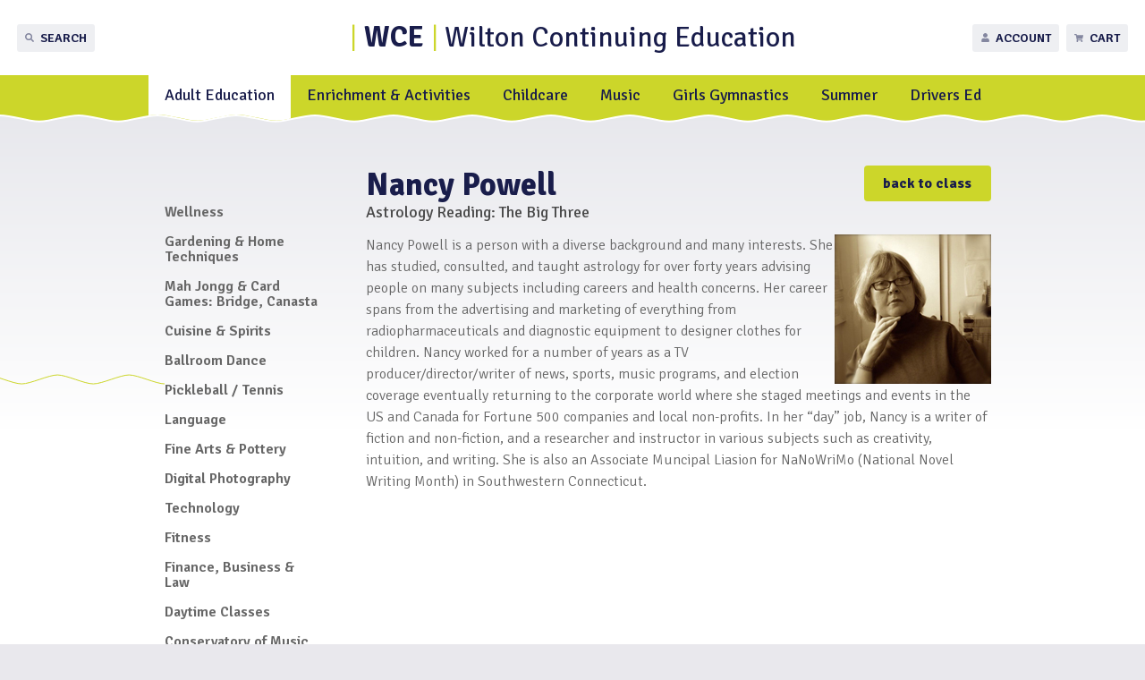

--- FILE ---
content_type: text/html
request_url: https://adults.wiltoncontinuinged.org/courseCatalog/instructorView.asp?InstructorId=562&ScheduleID=10156
body_size: 5454
content:

<!doctype html>
<html lang="en">
<head>
    <meta charset="UTF-8">
<meta content="maximum-scale=2.0, user-scalable=yes, initial-scale=1" name="viewport">
<title>Adult Education | Wilton Continuing Education CT</title>
<meta name="keywords" content="Adult Education">
<meta name="description" content="Adult Education">
<link rel="stylesheet" href="https://www.wiltoncontinuinged.org/includes/style.css?d=04.2025a" media="screen">
<link rel="stylesheet" href="https://www.wiltoncontinuinged.org/includes/style-d.css?d=11.2025" media="screen and (min-width: 750px)">
<link rel="stylesheet" href="https://www.wiltoncontinuinged.org/includes/style-m.css?d=04.2025" media="screen and (max-width: 749px)">
<link rel="stylesheet" href="https://www.wiltoncontinuinged.org/includes/style-touch.css?d=10.2020" media="(any-hover: none)">
<link rel="stylesheet" href="https://www.wiltoncontinuinged.org/includes/style_print.css?d=10.2020" media="print">
<link href="https://fonts.googleapis.com/css?family=Signika+Negative:300,400,600,700%7CSignika:300,400,600,700&display=swap" rel="stylesheet">
<script src="https://code.jquery.com/jquery-3.7.1.min.js" integrity="sha256-/JqT3SQfawRcv/BIHPThkBvs0OEvtFFmqPF/lYI/Cxo=" crossorigin="anonymous"></script>
<script type="text/javascript" src="https://www.wiltoncontinuinged.org/includes/pageLoad.js?d=04.2025"></script>




<!-- Global site tag (gtag.js) - Google Analytics -->
<script async src="https://www.googletagmanager.com/gtag/js?id=UA-49341207-1"></script>
<script>
  window.dataLayer = window.dataLayer || [];
  function gtag(){dataLayer.push(arguments);}
  gtag('js', new Date());

  gtag('config', 'UA-49341207-1');
</script>

<meta name="msvalidate.01" content="E3B0E82C48FBC5BD90D18B53100583C7" />

    

</head>
<body class="interior">


<header>
	<a id="skipNavigation" href="#main" tabindex="0">Skip Navigation</a>
	<div class="header-upper">
		<a href="https://www.wiltoncontinuinged.org/" id="brand"><span>WCE</span> Wilton Continuing Education</a>
	</div>
	<div id="navContainer">
		<aside class="menu">&#8249;&nbsp;Close Menu</aside>
		<nav id="mainnav">
			<ul><li class="on"><a href="https://adults.wiltoncontinuinged.org/" target="_self" class="Menu">Adult Education</a><ul><li><a href="https://adults.wiltoncontinuinged.org/CourseCatalog/CategoryView.asp?ID=892">Wellness</a></li><li><a href="https://adults.wiltoncontinuinged.org/CourseCatalog/CategoryView.asp?ID=883">Gardening & Home Techniques</a></li><li><a href="https://adults.wiltoncontinuinged.org/CourseCatalog/CategoryView.asp?ID=881">Mah Jongg & Card Games: Bridge, Canasta</a></li><li><a href="https://adults.wiltoncontinuinged.org/CourseCatalog/CategoryView.asp?ID=885">Cuisine & Spirits</a></li><li><a href="https://adults.wiltoncontinuinged.org/CourseCatalog/CategoryView.asp?ID=893">Ballroom Dance</a></li><li><a href="https://adults.wiltoncontinuinged.org/CourseCatalog/CategoryView.asp?ID=878">Pickleball / Tennis </a></li><li><a href="https://adults.wiltoncontinuinged.org/CourseCatalog/CategoryView.asp?ID=886">Language</a></li><li><a href="https://adults.wiltoncontinuinged.org/CourseCatalog/CategoryView.asp?ID=882">Fine Arts & Pottery</a></li><li><a href="https://adults.wiltoncontinuinged.org/CourseCatalog/CategoryView.asp?ID=888">Digital Photography</a></li><li><a href="https://adults.wiltoncontinuinged.org/CourseCatalog/CategoryView.asp?ID=880">Technology </a></li><li><a href="https://adults.wiltoncontinuinged.org/CourseCatalog/CategoryView.asp?ID=887">Fitness</a></li><li><a href="https://adults.wiltoncontinuinged.org/CourseCatalog/CategoryView.asp?ID=884">Finance, Business & Law</a></li><li><a href="https://adults.wiltoncontinuinged.org/CourseCatalog/CategoryView.asp?ID=879">Daytime Classes</a></li><li><a href="https://adults.wiltoncontinuinged.org/CourseCatalog/CategoryView.asp?ID=890">Conservatory of Music</a></li><li><a href="https://adults.wiltoncontinuinged.org/CourseCatalog/CategoryView.asp?ID=889">Knitting, Crocheting & Weaving</a></li><li><a href="https://adults.wiltoncontinuinged.org/CourseCatalog/CategoryView.asp?ID=891">Wilton CERT </a></li><li><a href="https://www.ed2go.com/wilton" target="_blank">Ed2Go Online Courses</a></li><li><a href="https://www.wiltoncontinuinged.org/forms/adult-education-program-course-evaluation/" target="_self">Course Evaluation</a></li><li><a href="https://www.wiltoncontinuinged.org/adult-ed/policies-and-procedures/" target="_self">Policies & Procedures</a></li></ul><span></span></li><li><a href="https://students.wiltoncontinuinged.org/CourseCatalog/default.asp?Division=Enrichment" target="_self" class="Menu">Enrichment & Activities</a><ul><li><a href="https://students.wiltoncontinuinged.org/CourseCatalog/CategoryView.asp?ID=1132">Miller-Driscoll</a></li><li><a href="https://students.wiltoncontinuinged.org/CourseCatalog/CategoryView.asp?ID=1133">Cider Mill</a></li><li><a href="https://students.wiltoncontinuinged.org/CourseCatalog/CategoryView.asp?ID=1134">Middlebrook</a></li><li><a href="https://students.wiltoncontinuinged.org/CourseCatalog/CategoryView.asp?ID=1135">High School</a></li><li><a href="https://www.wiltoncontinuinged.org/enrichment-policies-and-procedures/" target="_self">Policies & Procedures</a></li><li><a href="https://www.wiltoncontinuinged.org/wce-2020-21-kids-after-school-outdoor-paddle-covid-19-policy/" target="_self">Registration & Class Start Dates</a></li><li><a href="https://www.wiltoncontinuinged.org/CourseCatalog/enrichment-and-activities-program-end-dates-fall-2021/" target="_self">Fall 2025<br>Program End Dates</a></li></ul><span></span></li><li><a href="https://students.wiltoncontinuinged.org/CourseCatalog/default.asp?Division=ChildCare" target="_self" class="Menu">Childcare</a><ul><li><a href="https://students.wiltoncontinuinged.org/CourseCatalog/CategoryView.asp?ID=1107">Miller-Driscoll</a></li><li><a href="https://students.wiltoncontinuinged.org/CourseCatalog/CategoryView.asp?ID=1108">Cider Mill</a></li><li><a href="https://students.wiltoncontinuinged.org/CourseCatalog/CategoryView.asp?ID=1109">Drop-Ins</a></li><li><a href="https://students.wiltoncontinuinged.org/CourseCatalog/CategoryView.asp?ID=1113">Miller Driscoll Professional Development Days </a></li><li><a href="https://students.wiltoncontinuinged.org/CourseCatalog/CategoryView.asp?ID=1112">Cider Mill Professional Development Days</a></li><li><a href="https://students.wiltoncontinuinged.org/CourseCatalog/CategoryView.asp?ID=1111">June Days 6/12 - 6/16/2025</a></li><li><a href="https://students.wiltoncontinuinged.org/CourseCatalog/CategoryView.asp?ID=1110">November Conference Days 11/20 - 11/25</a></li><li><a href="https://www.wiltoncontinuinged.org/registration-information-and-discounts/" target="_self">Registration Information & Discounts</a></li><li><a href="https://www.wiltoncontinuinged.org/CourseCatalog/2024-25-policies-and-procedures/2025-2026-policies-and-procedures/" target="_self">2025-26 Policies and Procedures</a></li></ul><span></span></li><li><a href="https://students.wiltoncontinuinged.org/CourseCatalog/ChooseACatalog_Music.asp" target="_self" class="Menu">Music</a><ul><li><a href="https://students.wiltoncontinuinged.org/CourseCatalog/CategoryView.asp?ID=1125">Bagpipes</a></li><li><a href="https://students.wiltoncontinuinged.org/CourseCatalog/CategoryView.asp?ID=1118">Brass</a></li><li><a href="https://students.wiltoncontinuinged.org/CourseCatalog/CategoryView.asp?ID=1121">Guitar (all types including ukulele)</a></li><li><a href="https://students.wiltoncontinuinged.org/CourseCatalog/CategoryView.asp?ID=1119">Percussion</a></li><li><a href="https://students.wiltoncontinuinged.org/CourseCatalog/CategoryView.asp?ID=1120">Piano</a></li><li><a href="https://students.wiltoncontinuinged.org/CourseCatalog/CategoryView.asp?ID=1124">Strings</a></li><li><a href="https://students.wiltoncontinuinged.org/CourseCatalog/CategoryView.asp?ID=1123">Voice</a></li><li><a href="https://students.wiltoncontinuinged.org/CourseCatalog/CategoryView.asp?ID=1122">Woodwinds (Clarinet, Flute, Saxophone)</a></li><li><a href="https://students.wiltoncontinuinged.org/CourseCatalog/CategoryView.asp?ID=1126">Music Creation & Collaboration</a></li><li><a href="https://www.wiltoncontinuinged.org/music-policies-and-procedures/" target="_self">Policies & Procedures</a></li></ul><span></span></li><li><a href="https://students.wiltoncontinuinged.org/CourseCatalog/ChooseACatalog.asp?Mode=Gymnastics" target="_self" class="Menu">Girls Gymnastics</a><ul><li><a href="https://students.wiltoncontinuinged.org/CourseCatalog/CategoryView.asp?ID=1149">December Schedule</a></li><li><a href="https://students.wiltoncontinuinged.org/CourseCatalog/CategoryView.asp?ID=1148">Winter Schedule</a></li><li><a href="https://www.wiltoncontinuinged.org/girls-gymnastics-policies-and-procedures/" target="_self">Policies & Procedures</a></li><li><a href="https://www.wiltoncontinuinged.org/CourseCatalog/spring-2022-class-end-dates/" target="_self">Fall 2025 Gymnastics Class End Dates</a></li></ul><span></span></li><li><a href="https://students.wiltoncontinuinged.org/CourseCatalog/default.asp?Division=Summer" target="_self" class="Menu">Summer</a><ul><li><a href="https://students.wiltoncontinuinged.org/CourseCatalog/CategoryView.asp?ID=1101">JUNE 17 - 20</a></li><li><a href="https://students.wiltoncontinuinged.org/CourseCatalog/CategoryView.asp?ID=1099">JUNE 23 - 27</a></li><li><a href="https://students.wiltoncontinuinged.org/CourseCatalog/CategoryView.asp?ID=1097">JULY 7 - 11</a></li><li><a href="https://students.wiltoncontinuinged.org/CourseCatalog/CategoryView.asp?ID=1094">JULY 14 - 18</a></li><li><a href="https://students.wiltoncontinuinged.org/CourseCatalog/CategoryView.asp?ID=1095">JULY 21 - 25</a></li><li><a href="https://students.wiltoncontinuinged.org/CourseCatalog/CategoryView.asp?ID=1096">JULY 28-AUGUST 1</a></li><li><a href="https://students.wiltoncontinuinged.org/CourseCatalog/CategoryView.asp?ID=1100">AUGUST 4 - 8</a></li><li><a href="https://students.wiltoncontinuinged.org/CourseCatalog/CategoryView.asp?ID=1116">AUGUST 11 - 15</a></li><li><a href="https://students.wiltoncontinuinged.org/CourseCatalog/CategoryView.asp?ID=1117">AUGUST 18 - 22</a></li><li><a href="https://students.wiltoncontinuinged.org/CourseCatalog/CategoryView.asp?ID=1098">SAT Prep </a></li><li><a href="https://www.wiltoncontinuinged.org/summer-policies-and-procedures/" target="_self">Policies & Procedures</a></li></ul><span></span></li><li><a href="http://ridgefielddrivingschool.com/" target="_blank" class="Menu">Drivers Ed</a></li></ul>
		</nav>
		<nav id="ancillary">
			<ul><li id="ancillarySearch"><a href="/CourseCatalog/searchAdvanced.asp" target="_self">Search</a></li><li id="ancillaryAccount"><a href="https://www.wiltoncontinuinged.org/CourseCatalog/MyAccount/" target="_self">Account</a></li><li id="ancillaryAdultsAccount"><a href="https://adults.wiltoncontinuinged.org/CourseCatalog/MyAccount/Login/default.asp" target="_self">Adults Account</a></li><li id="ancillaryKidsAccount"><a href="https://students.wiltoncontinuinged.org/CourseCatalog/MyAccount/Login/default.asp" target="_self">Kids Account</a></li><li id="ancillaryCart"><a href="/CourseCatalog/ShoppingCart/01_CartView.asp" target="_self">Cart</a></li></ul>
			<div class="account-menu" id="accountMenu">
				<div class="account-menu-wrap">
					<form method="post" action="" id="mastHeadLoginForm">
						<fieldset>
							<legend>I am registering for:</legend>
							<input type="radio" name="program-type" value="adult-programs" id="adult-programs"/>
							<label for="adult-programs">Adult Classes</label>
							<input type="radio" name="program-type" value="kids-programs" id="kids-programs" checked/>
							<label for="kids-programs">Kids Classes</label>
						</fieldset>
						<div class="account-menu-input">
							<label for="email">Email:</label>
							<input type="email" id="email" name="Email" />
						</div>
						<div class="account-menu-input">
							<label for="password">Password:</label>
							<input type="password" id="password" autocomplete="off" name="password" />
						</div>
						<button type="submit" class="button">Login</button>
						<a href="#" class="button" id="CreateAccountLink">Create Account</a>
					</form>

                <script>
                    $(document).ready(function(){
                        setLoginFormUrl();
                        $('input[name=program-type]').change(function () {
                            setLoginFormUrl();
                        });
                    });

                    function setLoginFormUrl()
                    {
                        if ($('input[name=program-type]:checked').val() == "kids-programs")
                        {
							$('#mastHeadLoginForm').attr('action', 'https://students.wiltoncontinuinged.org/CourseCatalog/MyAccount/Login/LoginProcess.asp');
                            $('#CreateAccountLink').attr('href', 'https://students.wiltoncontinuinged.org/CourseCatalog/MyAccount/');
                        }
                        else
                        {
                            $('#mastHeadLoginForm').attr('action', 'https://adults.wiltoncontinuinged.org/CourseCatalog/MyAccount/Login/LoginProcess.asp');
                            $('#CreateAccountLink').attr('href', 'https://adults.wiltoncontinuinged.org/CourseCatalog/MyAccount/');
                        }
                    }
                </script>

				</div>
			</div>
		</nav>
	</div>
	<nav id="mobilenav">
		<a href="https://adults.wiltoncontinuinged.org/CourseCatalog/" target="_self">Adult Classes</a><a href="https://www.wiltoncontinuinged.org/kids-classes/" target="_self">Kids Classes</a>
		<span class="menu"> <svg xmlns="http://www.w3.org/2000/svg" viewBox="0 0 448 512"><path d="M16 132h416c8.837 0 16-7.163 16-16V76c0-8.837-7.163-16-16-16H16C7.163 60 0 67.163 0 76v40c0 8.837 7.163 16 16 16zm0 160h416c8.837 0 16-7.163 16-16v-40c0-8.837-7.163-16-16-16H16c-8.837 0-16 7.163-16 16v40c0 8.837 7.163 16 16 16zm0 160h416c8.837 0 16-7.163 16-16v-40c0-8.837-7.163-16-16-16H16c-8.837 0-16 7.163-16 16v40c0 8.837 7.163 16 16 16z"/></svg> Menu</span>
	</nav>
	<span class="menu hamburger">
        <svg xmlns="http://www.w3.org/2000/svg" viewBox="0 0 448 512"><path d="M16 132h416c8.837 0 16-7.163 16-16V76c0-8.837-7.163-16-16-16H16C7.163 60 0 67.163 0 76v40c0 8.837 7.163 16 16 16zm0 160h416c8.837 0 16-7.163 16-16v-40c0-8.837-7.163-16-16-16H16c-8.837 0-16 7.163-16 16v40c0 8.837 7.163 16 16 16zm0 160h416c8.837 0 16-7.163 16-16v-40c0-8.837-7.163-16-16-16H16c-8.837 0-16 7.163-16 16v40c0 8.837 7.163 16 16 16z"/></svg>

    </span>
</header>

<main id="main">
	<div class="wrap">
		<div id="content" class="content">
			
			<!-- cms start -->
            
    
<link REL="stylesheet" HREF="/CourseCatalog/includes/style.css?d=8.2020" TYPE="text/css" media="all">
<script>
$(document).ready(function(){
	if ( $('#sidenav').length == 0 )
		$("body").addClass("fullWidth");
});
</script>
	<a href="ScheduleView.asp?ScheduleId=10156" class="button enrichment-back">back to class</a>
	<h1>Nancy Powell <strong class="enrichment-smClass">Astrology Reading: The Big Three<span></span></strong></h1>
<p><p><span class="text"><img style="float: right;" src="/images/customer-images/NancyPowellBio.jpg" alt="" width="175" height="167" /></span></p>
<p>Nancy Powell is a person with a diverse background and many interests. She has studied, consulted, and taught astrology for over forty years advising people on many subjects including careers and health concerns. Her career spans from the advertising and marketing of everything from radiopharmaceuticals and diagnostic equipment to designer clothes for children. Nancy worked for a number of years as a TV producer/director/writer of news, sports, music programs, and election coverage eventually returning to the corporate world where she staged meetings and events in the US and Canada for Fortune 500 companies and local non-profits. In her &ldquo;day&rdquo; job, Nancy is a writer of fiction and non-fiction, and a researcher and instructor in various subjects such as creativity, intuition, and writing. She is also an Associate Muncipal Liasion for NaNoWriMo (National Novel Writing Month) in Southwestern Connecticut.</p>
<p>&nbsp;</p>
<p>&nbsp;</p></p>

            <!-- cms end -->

		</div><!--/content-->
		<aside><nav id="sidenav"><ul><li ><a href="/CourseCatalog/CategoryView.asp?ID=892">Wellness</a></li><li ><a href="/CourseCatalog/CategoryView.asp?ID=883">Gardening & Home Techniques</a></li><li ><a href="/CourseCatalog/CategoryView.asp?ID=881">Mah Jongg & Card Games: Bridge, Canasta</a></li><li ><a href="/CourseCatalog/CategoryView.asp?ID=885">Cuisine & Spirits</a></li><li ><a href="/CourseCatalog/CategoryView.asp?ID=893">Ballroom Dance</a></li><li ><a href="/CourseCatalog/CategoryView.asp?ID=878">Pickleball / Tennis </a></li><li ><a href="/CourseCatalog/CategoryView.asp?ID=886">Language</a></li><li ><a href="/CourseCatalog/CategoryView.asp?ID=882">Fine Arts & Pottery</a></li><li ><a href="/CourseCatalog/CategoryView.asp?ID=888">Digital Photography</a></li><li ><a href="/CourseCatalog/CategoryView.asp?ID=880">Technology </a></li><li ><a href="/CourseCatalog/CategoryView.asp?ID=887">Fitness</a></li><li ><a href="/CourseCatalog/CategoryView.asp?ID=884">Finance, Business & Law</a></li><li ><a href="/CourseCatalog/CategoryView.asp?ID=879">Daytime Classes</a></li><li ><a href="/CourseCatalog/CategoryView.asp?ID=890">Conservatory of Music</a></li><li ><a href="/CourseCatalog/CategoryView.asp?ID=889">Knitting, Crocheting & Weaving</a></li><li ><a href="/CourseCatalog/CategoryView.asp?ID=891">Wilton CERT </a></li><li ><a href="https://www.ed2go.com/wilton" target="_blank">Ed2Go Online Courses</a> </li><li ><a href="https://www.wiltoncontinuinged.org/forms/adult-education-program-course-evaluation/" target="_self">Course Evaluation</a> </li><li ><a href="https://www.wiltoncontinuinged.org/adult-ed/policies-and-procedures/" target="_self">Policies & Procedures</a> </li></ul></nav></aside>

	</div>
</main>




<footer>
	<div class="fatFooter">
		<div class="address-social">
			<address>
				<strong>WCE Office:</strong>
				Wilton High School - Room 3 <br> 395 Danbury Road<br>
				Wilton, CT 06897<br>
			</address>
			<div class="phone-numbers-social">
				203.834.7694 T<br>
				203.834.7697 F
				<div class="social-links">
					<a href="https://www.facebook.com/wiltoncontinuinged" target="_blank" aria-label="Follow Wilton Continuing Education on Facebook"><svg xmlns="http://www.w3.org/2000/svg" viewBox="0 0 264 512"><path d="M215.8 85H264V3.6C255.7 2.5 227.1 0 193.8 0 124.3 0 76.7 42.4 76.7 120.3V192H0v91h76.7v229h94V283h73.6l11.7-91h-85.3v-62.7c0-26.3 7.3-44.3 45.1-44.3z"/></svg></a>
					<a href="https://www.instagram.com/wiltoncontinuinged/?hl=en" target="_blank" aria-label="Follow Wilton Continuing Education on Instagram"><svg xmlns="http://www.w3.org/2000/svg" viewBox="0 0 448 512"><path d="M224.1 141c-63.6 0-114.9 51.3-114.9 114.9s51.3 114.9 114.9 114.9S339 319.5 339 255.9 287.7 141 224.1 141zm0 189.6c-41.1 0-74.7-33.5-74.7-74.7s33.5-74.7 74.7-74.7 74.7 33.5 74.7 74.7-33.6 74.7-74.7 74.7zm146.4-194.3c0 14.9-12 26.8-26.8 26.8-14.9 0-26.8-12-26.8-26.8s12-26.8 26.8-26.8 26.8 12 26.8 26.8zm76.1 27.2c-1.7-35.9-9.9-67.7-36.2-93.9-26.2-26.2-58-34.4-93.9-36.2-37-2.1-147.9-2.1-184.9 0-35.8 1.7-67.6 9.9-93.9 36.1s-34.4 58-36.2 93.9c-2.1 37-2.1 147.9 0 184.9 1.7 35.9 9.9 67.7 36.2 93.9s58 34.4 93.9 36.2c37 2.1 147.9 2.1 184.9 0 35.9-1.7 67.7-9.9 93.9-36.2 26.2-26.2 34.4-58 36.2-93.9 2.1-37 2.1-147.8 0-184.8zM398.8 388c-7.8 19.6-22.9 34.7-42.6 42.6-29.5 11.7-99.5 9-132.1 9s-102.7 2.6-132.1-9c-19.6-7.8-34.7-22.9-42.6-42.6-11.7-29.5-9-99.5-9-132.1s-2.6-102.7 9-132.1c7.8-19.6 22.9-34.7 42.6-42.6 29.5-11.7 99.5-9 132.1-9s102.7-2.6 132.1 9c19.6 7.8 34.7 22.9 42.6 42.6 11.7 29.5 9 99.5 9 132.1s2.7 102.7-9 132.1z"/></svg></a>
				</div>
			</div>
			
		</div>
		<nav>
			<ul><li ><a href="https://www.wiltoncontinuinged.org/contact-form/" target="_self">Contact</a></li><li ><a href="https://wilton.tedk12.com/hire/index.aspx" target="_blank">Employment</a></li><li ><a href="https://www.wiltoncontinuinged.org/cancellation-policy/" target="_self">Cancellation Policy</a></li><li ><a href="https://www.wiltoncontinuinged.org/weather-and-closing-information/" target="_self">Weather & Closing Information</a></li><li ><a href="/CourseCatalog/giftCertificate.asp" target="_self">Gift Certificates</a></li><li ><a href="https://www.wiltoncontinuinged.org/privacy-policy/" target="_self">Privacy Policy</a></li><li ><a href="https://www.wiltoncontinuinged.org/terms-of-use/" target="_self">Terms of Use</a></li><li ><a href="https://www.wiltoncontinuinged.org/web-accessibility/" target="_self">Web Accessibility</a></li><li ><a href="https://www.wiltoncontinuinged.org/site-map/" target="_self">Site Map</a></li></ul>
		</nav>
		<div class="footer-logos">
			<a href="https://www.ed2go.com/wilton/" target="_blank"><img src="https://www.wiltoncontinuinged.org/images/ed2go.png" alt="Ed2go"></a>
			<a href="https://www.wiltoncontinuinged.org/ged-esl-and-ell-classes/"> GED ESL &amp; ELL Classes</a>
		</div>
		<div class="footer-signup">
			<strong>Email Sign Up</strong>
			<p>Sign up for our email lists.</p>
			<div class="button-group">
				<a href="https://adults.wiltoncontinuinged.org/CourseCatalog/emailList.asp" class="button">Adult Classes</a>
				<a href="https://students.wiltoncontinuinged.org/CourseCatalog/emailList.asp" class="button">Kids Classes</a>
			</div>
		</div>
	</div><!--/fatFooter-->
	<div class="wrap">
		<div id="web-solutions"><a href="https://www.exposure.com/" target="_blank" title="CT Web Design and Development Company - Exposure Internet Marketing">Web Solutions</a></div>
		<div class="copyright"><span>&copy;&nbsp;2008 &ndash; 2025 Wilton Continuing Education. All&nbsp;rights&nbsp;reserved.</span> <a href="https://www.wiltonps.org/" target="_blank"><img src="https://www.wiltoncontinuinged.org/images/wiltonpublicschools.svg" alt="Wilton Public Schools"></a></div>
	</div>
	<div id="seoFooter"></div>
</footer>			

<script defer src="https://static.cloudflareinsights.com/beacon.min.js/vcd15cbe7772f49c399c6a5babf22c1241717689176015" integrity="sha512-ZpsOmlRQV6y907TI0dKBHq9Md29nnaEIPlkf84rnaERnq6zvWvPUqr2ft8M1aS28oN72PdrCzSjY4U6VaAw1EQ==" data-cf-beacon='{"version":"2024.11.0","token":"f16dbc37a43d4c6c9d12795da0c44562","r":1,"server_timing":{"name":{"cfCacheStatus":true,"cfEdge":true,"cfExtPri":true,"cfL4":true,"cfOrigin":true,"cfSpeedBrain":true},"location_startswith":null}}' crossorigin="anonymous"></script>
</body>
</html>


--- FILE ---
content_type: text/css
request_url: https://www.wiltoncontinuinged.org/includes/style.css?d=04.2025a
body_size: 12093
content:
/* @import url(/includes/css/grid-flex.css); */
@charset "UTF-8";
/* Web Solutions 4.0 Compatible */
html {box-sizing:border-box;}
*, *:before, *:after {box-sizing:inherit;}
body {margin:0;padding:0;-webkit-text-size-adjust:none; -webkit-font-smoothing: antialiased; -moz-osx-font-smoothing: grayscale;}

img{border: 0}
ul{padding-left: 0}
ul li{list-style:none}
html, div, span, applet, object, iframe, h1, h2, h3, h4, h5, h6, p, blockquote, pre, a, abbr, acronym, address, big, cite, code, del, dfn, em, font, img, ins, kbd, q, s, samp, small, strike, strong, sub, sup, tt, var, dl, dt, dd, ol, ul, li, fieldset, form, label, legend, table, caption, tbody, tfoot, thead, tr, th, td, hr{font-family:inherit; font-size:inherit; font-style:inherit;font-weight:inherit}
table {border-collapse:collapse}
td, th {empty-cells:show;vertical-align:top;text-align:left}
body {background:#e9e8ed;}
#skipNavigation{background:#fff;color:#000;padding:.5em;position:absolute;left:0;top:-1000px;z-index:10}
#skipNavigation:focus,#skipNavigation:active{top:0;}
iframe[src="/management/login/persistSession.aspx"] {display: none}
/*page widths*/
body>header, #mainnav, main, body>footer, #alertApp{width:100%;float:left;clear:left;display:block;}
body>*:not(footer)>.wrap,body>footer>.wrap, body>footer>.fatFooter,#alertApp>*,.home .wrap{width:100%;max-width:62.5rem;margin-left:auto;margin-right:auto;position:relative;z-index: 2;overflow:auto; padding-left: 2rem; padding-right: 2rem;}
body>footer>.fatFooter,body>footer>.wrap,body.home>footer>.wrap {max-width: 78.0625rem}
body.home main .wrap {
	max-width: 78rem;
}
body.home > main {overflow: hidden;}

.sr-only {
	border: 0;
	clip: rect(0, 0, 0, 0);
	height: 1px;
	margin: -1px;
	overflow: hidden;
	padding: 0;
	position: absolute;
	width: 1px;
}


/* text */
body, .text, input, button, select, textarea {font-family:'Signika', sans-serif;line-height:1.5;color:#666;-webkit-font-smoothing: antialiased; -moz-osx-font-smoothing: grayscale;}
#brand, .hero-section h1, .registration h2, .classes-list ul li a {font-family:'Signika Negative', sans-serif;font-weight: 400;}
.text{font-size: 1rem}
a, a *{color:#D73E0F;text-decoration:none; font-weight: 400;}
a:hover, a:active, a:hover *, a:active *{color:#191D4B;}
p,h1,h2,h3,h4,hr,.content ul,.contentEditor ul,blockquote,dd,ol{margin-top:0;margin-bottom:1rem}
h1, h2, h3, h4, h5, h6, h7, h8, h9, th{font-weight:400; line-height: 120%;}
p + h2, p + h3, p + h4, p + h5, p + h6,
ul + h2, ul + h3, ul + h4, ul + h5, ul + h6,
ol + h2, ol + h3, ol + h4, ol + h5, ol + h6 {margin-top:2em;}
.textColor, h1, h2, h3, h4, h5, h6, h7, h8, h9, th, dt{color:#31659b}
em, i, q, cite, .italic{font-style:italic}
b, strong{font-weight:700}
u{text-decoration:none}
hr{border:0;border-top:1px solid rgba(0,0,0,.15);margin:1em 0;padding-top:1px}
body {font-weight: 300;}
p {font-size:1em;}
p.intro {
	font-size: 1.25rem;
	font-weight: 400;
	line-height: 1.4;
}
h1 {
	font-size: 2.25rem;
	font-weight: 700;
	color: #191d4b;
}
h2 {
	color: #f05727;
	font-size: 1.875rem;
	font-weight: 600;
}
h3 {
	color: #191d4b;
	font-size: 1.5rem;
	font-weight: 600;
}
h4, th{
	color: rgba(25,29,75,0.7);
	font-size: 1.25rem;
	font-weight: 600;
}
h5 {color: #f05727;}
h6 {}
.intro {}
sup, sub {font-size:.6em; line-height:.6em;vertical-align:baseline;position:relative}
sup {bottom:1ex}
sub {top:.5ex}
#brand {font-size: 2rem; color: #191D4B; z-index: 3;}
#brand > span {
	font-weight: 700;
	position: relative;
	color: #191D4B;
}
#brand > span:before, #brand > span:after {
	content: "|";
	display: inline-block;
	color: #CCD62A;
	font-weight: 300;
}
#brand > span:before {padding-right: .5rem;}
#brand > span:after {padding: 0 0 0 .5rem;}

/* MAIN ------------------------------ */
.menu{cursor: pointer}
main, .mceContentBody{background-color: #fff;position: relative;}
body:not(.home) main:before {
	content: "";
	left: 0;
	right: 0;
	height: 21.875rem;
	max-height: 100%;
	position: absolute;
	background-image: -webkit-gradient(linear, left bottom, left top, from(#FFFFFF), to(#191d4b));
	background-image: linear-gradient(0deg, #FFFFFF, #191d4b);
	background-color: #FFF;
	opacity: .1;
}
.contentEditor{background:#fff;min-width:100%;}

/* sidenav */
#sidenav{width:100%;overflow:hidden;margin:0 0 3rem}
#sidenav ul{padding: 0}
#sidenav li{height:1%;overflow:hidden}
#sidenav li a{padding:.5em .75rem;line-height:1.1em;display:block; color: #666;}
#sidenav > ul > li > a {font-weight: 600;}
#sidenav li a:hover, #sidenav li a:active{background:#e5e5e5}
#sidenav > ul > li.on>a{color:#fff; background: #D73E0F; border-radius: 3px 3px 0 0;}
	/* t2 */
	/* #sidenav li.on ul{border-top:1px solid rgba(0,0,0,.15)}
	#sidenav li.on ul li{border-bottom:1px solid rgba(0,0,0,.15)} */
	#sidenav li.on ul li a{padding:.3em .1rem .3em .5rem;font-size:0.875rem;color:#666; background:#eeeef2;}
	#sidenav li ul li a:hover,
	#sidenav li ul li a:active,
	#sidenav li ul li.on>a{color:#fff; background:#191d4b;}
		/* t3 */
		#sidenav li ul li.on ul{border:0}
		#sidenav li ul li.on ul li{border:0}
		#sidenav li ul li.on ul li a{padding-left:1.25rem;font-size:.8em;color:#666}
		#sidenav li ul li ul li a:hover,
		#sidenav li ul li ul li a:active,
		#sidenav li ul li ul li.on>a{color:#fff; background:#191d4b;}
			/* t4 */
			#sidenav li ul li ul li.on ul li a{padding-left:1.5rem;font-size:.7em;color:#666}
			#sidenav li ul li ul li ul li a:hover,
			#sidenav li ul li ul li a:active,
			#sidenav li ul li ul li ul li.on>a{color:#fff; background:#191d4b;}

/*section callouts*/
main>div>aside section{margin:0 0 20px;padding:10px}
main>div>aside section:hover{background:#FFC}
main>div>aside section h1{margin:0;font-size:1.2em}
main>div>aside section p{margin:0}

/* breadcrumb */
.breadcrumb{margin-bottom: 1em}
.breadcrumb a:after{content: "\00A0\00A0\203A\00A0"}

/* content */
.content{word-wrap:break-word}
figcaption {
	color: #4a4a4a;
	font-size: 0.8125rem;
	text-align: right;
}
.content .photoright, .content .photoleft{max-width:50%;height:auto}
.content .photoright img,.content .photoleft img {max-width:100%;height:auto;margin: 0;float: none}
.content img.phototreatment{max-width:50%;height:auto}
.content figure.phototreatment{width: 100%;text-align: center}
.content figure.phototreatment img{max-width: 100%;width: auto;height: auto}
img.phototreatment,img.photoright,img.photoleft,.photoright img,.photoleft img {max-width: 100%;height: auto}
.photoright{float:right;clear:right}
.photoleft{float:left;clear:left}
.muted {opacity:0.5;filter:alpha(opacity=50)}
.highlight, .content .highlight{background:rgba(25, 29, 75, 0.1);padding:2.25rem 1.3125rem;margin:2rem 0;position: relative;font-weight: 400;}
.highlight h1, .highlight h2 {
	color: #191d4b;
	font-size: 1.5625rem;
	font-weight: 600;
}
.highlight:before {
	content: "";
	position: absolute;
	display: block;
	left: 0;
	right: 0;
	top: 0;
	background-image: url(../../images/highlight-border.svg);
	background-size: contain;
	background-repeat: repeat;
	background-position: center;
	height: 0.8rem;
}
.highlight > *:last-child {margin-bottom: 0;}
small, .textSm{font-size:.8em}
.content table{width:100%}

.shareIcons{display:inline-block;position:relative;overflow:auto}
.shareIcons a{display:block;float:left;margin:0 .5em 1em 0;height:20px;width:20px;background-position:center center; background-repeat:no-repeat;background-size:contain;border-radius:.2em;box-shadow: inset 0px -2px 0px 0px rgba(0, 0, 0, .2)}
.shareIcons a:hover{background-color:#F03C5E}
	.shareFacebook{background-color:#3b5998; background-image:url(../../images/icons/64x64/facebook.png)}
	.shareTwitter{background-color:#00aced; background-image:url(../../images/icons/64x64/twitter.png)}
	.shareLinkedin{background-color:#007bb6; background-image:url(../../images/icons/64x64/linkedin.png)}
	.shareGoogle{background-color:#dd4b39; background-image:url(../../images/icons/64x64/google-plus.png)}

/* list */
.content ol{margin-left:2em}
.content ol ol li {list-style: lower-alpha}
.content ul li{padding-left:1.875em;position: relative;}
.content ul li:before{
	content: "";
	position: absolute;
	left: 1em;
	top: .39em;
	width: 0.5rem;
    height: 0.65rem;
	text-align: center;
	text-indent:0;
	background-image: url(../../images/angle-right-thick.svg);
	background-size: contain;
	background-repeat: no-repeat;
	background-position: center;
}
.content ul li ul li:before{opacity: .5}

/* addon classes */
.clearFloats{clear:both}
.nobr{white-space: nowrap}
.twoCol, .threeCol, .resCol{
-webkit-column-rule:0;
        -moz-column-rule:0;
     column-rule:0;
-webkit-column-gap:2em;
        -moz-column-gap:2em;
     column-gap:2em;
}
.req{color:#c00}
.textIcon{background:#999; background-color:rgba(0,0,0,.2);font-size:.8em;line-height:1em;display:inline-block;padding:.2em .4em;border-radius: .5em;color:#fff}
.textIcon:hover{background:#666; background-color:rgba(0,0,0,.4);color:#fff}
.clearfix:after{content: "";display: table;clear: both;}

.videoContainer {width: 100%;height:0;line-height:0;position: relative;padding-top:56.25%; /* 16:9 */}
.videoContainer.ratio-4-3 {padding-top:75%; /* 4:3 full-frame */}
.videoContainer iframe {position:absolute;left:0;top:0;right:0;bottom:0;width:100%;height:100%;border:0}

/* forms */
input, button, select, textarea {font-size:1rem;line-height: 1.2em}
input[type="text"], input[type="password"], input[type="tel"], input[type="number"], input[type="email"], input[type="url"], input[type="search"], textarea, select, input[type="button"], input[type="submit"], input[type="reset"]{border-radius:0; outline: none; -webkit-appearance:none;font-size: 1rem}
input[type="text"], input[type="password"], input[type="tel"], input[type="number"], input[type="email"], input[type="url"], input[type="search"], textarea, select{background-color:rgba(25,29,75,0.05);padding:.5rem;border: 1px solid rgba(25, 29, 75, 0.4); color: #191D4B;border-radius: 4px;}
input[type="text"]:focus, input[type="password"]:focus, input[type="tel"]:focus, input[type="number"]:focus, input[type="email"]:focus, input[type="url"]:focus, input[type="search"]:focus, textarea:focus, select:focus{background-color:#fff}
textarea{display:block;}
@media screen and (-webkit-min-device-pixel-ratio:0) {
    select{background-image:url(/images/icons/16x16/select.png);background-repeat:no-repeat;background-position:right center;padding-right: 18px}
	input[type="search"]::-webkit-search-decoration {-webkit-appearance:none}
	input[type="search"]{padding-right:0}
}
select option{padding:0 .2em}
button,.button,input[type="button"], input[type="submit"], input[type="reset"]{background: #ccd62a;display: inline-block; color:#191d4b;border:0;padding: .75em 1.35em;line-height:1em;cursor:pointer;font-weight: 700;border-radius: 4px;}
input::-moz-focus-inner {border:0;padding:0;}
button:hover,.button.hover,input[type="button"]:hover,input[type="submit"]:hover,input[type="reset"]:hover,.button:hover,.button:focus,input[type="button"]:focus,input[type="submit"]:focus,input[type="reset"]:focus{background-color:#191d4b;color:#fff}
.button.alt {background: #191d4b; color: #fff}
.button.alt:hover {background: #ccd62a; color: #191d4b;}
.button{display: inline-block}
.button.white {
	background: #fff;
	color: #191d4b;
	border: 1px solid rgba(25, 29, 75, 0.4);
}
.button.white:hover {
	color: #fff;
	background: #191d4b;
}
button img{height:1em;width:auto;vertical-align:top}
input.bulky, .bulky {padding:.4em .6em;font-size:1.2em}
.formTable,
:where(.formTable, .form-flex) :where(input:where([type="text"], [type="password"], [type="tel"], [type="number"], [type="email"], [type="url"], [type="search"]), table, textarea, select) {
	width: 100%;
}
.formTable input[type="text"], .formTable input[type="password"], .formTable input[type="tel"], .formTable input[type="number"], .formTable input[type="email"], .formTable input[type="url"], .formTable input[type="search"], .formTable textarea{width:100%}
.formTable table td,.formTable table td:first-child{padding-bottom:0}
.formTable.right td:first-child{text-align:right;width:1%}
.formTable.right td{width:auto}

/* Forms - without tables ----- */
form.narrow .form-flex,
.narrow.form-flex {
	max-width: 18.75em;
}

.form-flex {
	display: flex;
	flex-wrap: wrap;
	justify-content: space-between;
}

.form-flex fieldset {
	border: 0;
	margin: 0;
	padding: 0;
	width: 100%;
}

.form-flex fieldset legend {
	float: left;
	width: 100%;
}

.form-flex>div {
	margin: 0 0 .75em;
}

.form-flex .full {
	width: 100%;
}

.form-flex>div>label:first-of-type {
	display: block;
}

/* Checkboxes, radios */
.form-flex>div>fieldset>label {
	display: inline-block;
}


.subjClass{display:none !important;}
#Captcha label{padding-left:0}
td.right, th.right{text-align:right}
.wsNew{display:inline-block;font-size:.7em;line-height:1.5em;height:1.5em;padding:0 .3em;margin:.3em 0;background-color:#FFC700;overflow:visible;vertical-align:top;color:#fff;font-style:italic}
.formEdit select, .formBuilder select { width:40%; }

/* pagination */
.pagination{font-size:.95em;text-align:right}

/* page header */
.pageHeader{width:100%;height:auto;margin-bottom:2em}

/* alert */
#alertApp {background: #D73E0F;cursor: pointer;position: relative;width: 100%;padding: .5rem 2.5rem;z-index: 1;}
#alertApp:hover { background:#191d4b}
#alertApp.alertStatic { cursor: default;}
#alertApp h1 {color: #FFF;font-size: .9375rem;line-height: 1.25rem;margin: 0 auto;padding: .1875rem .3125rem;text-align: center;}
#alertApp:hover h1,#alertApp.expand h1 {color: #FFF;}
#alertApp #alertDesc {height: 0;overflow: hidden;}
#alertApp p {color: #FFF;font-size: .9375rem;line-height: 1.5;margin: 0;padding: .5rem 0 .75rem;position: relative;text-align: center; z-index: 1;}

/* management overrides */
#wysiwygBody{background:#fff}

/* management table */
hr+.manage{margin-top:-1em}
.manage{border-bottom:1px solid rgba(0,0,0,.2);width:100%;line-height:1.3em}
.manage th{border-bottom:1px solid rgba(0,0,0,.2);text-align:left}
.manage th.right{text-align:right}
.manage th.sort{cursor:pointer}
.manage th.sort img{margin-left:5px}
.manage th img {position:relative;bottom:-2px}
.manage td,.manage th{padding:5px 5px 5px 0}
.manage td:first-child{padding-left:.8em}
.manage img.preload{display:none;position:absolute;z-index:9900;top:0;border:solid 1px #fff}
.manage td.icons img{margin-left:5px;position:relative;bottom:-2px}
.manage td:first-child.icons img{margin-left:0}
.manage td:first-child.icons{padding-left:3px;padding-right:3px}
.manage td:nth-child(2) {overflow-wrap: break-word;word-wrap: break-word;-ms-word-break: break-all;word-break: break-all;word-break: break-word;-ms-hyphens: auto;-webkit-hyphens: auto;hyphens: auto;}
.manage td.icons a:first-child img{margin-left:0}
.manage td.icons input{position:relative;bottom:2px;margin-left:5px}
.manage .hidden{font-style:italic;color:#900}
.manageButton{text-align:right;padding:10px 0}
.alternate tbody tr:nth-child(even), .even{background:#fff}
.alternate tbody tr:nth-child(odd), .odd {background:rgba(0,0,0,.06)}
.manage+hr, .manage+.manageLinks+hr{margin-top:50px}
.manageLinks{margin-top:10px}
.manageLinks a{white-space:nowrap}
.manageLinks a img{position:relative;bottom:-2px}
.manageLinks button{margin-left:5px}
.manageButtons{text-align: right;padding:10px 0}
.wsReturnToButton {float:right;margin-top:-3.5em}
.manage.rightFirstChild td:first-child{text-align:right}
.sortRow th{cursor:pointer}
.manageEllipsis{width:200px;overflow:hidden;text-overflow:ellipsis;white-space:nowrap;display:inline-block}

/* HOME -------------------------------- */
.hero-section {position: relative; line-height: 0;}
.hero-section h1 {
	text-shadow: 4px 4px 4px rgba(0,0,0,0.5);
	color: #ffffff;
	font-weight: 700;
	text-align: center;
	position: absolute;
	z-index: 2;
	margin: 0;
	top: 50%;
	right: 50%;
	-webkit-transform: translate(50%, -50%);
	        transform: translate(50%, -50%);
	width: 100%;
	text-align: center;
	padding: 0 2rem;
}
.hero-section + .classes-list:before {
	content: "";
	background-image: url(../../images/hero-bottom-grey-thick.svg);
	background-repeat: repeat;
	left: 0;
	right: 0;
	position: absolute;
	top: -11px;
	height: 0.8rem;
}
.registration:before {
	content: "";
	background-image: url(../../images/hero-bottom-white-thick.svg);
	background-repeat: repeat;
	left: 0;
	right: 0;
	position: absolute;
	top: -11px;
	height: 0.8rem;
}
.registration {
	position: relative;
	padding-bottom: 1rem;
}
.registration ul {
	margin: 0;
	display: -webkit-box;
	display: flex;
	padding: 1rem 0;
}
.registration ul li {
	color: #191d4b;
	font-weight: 600;
	line-height: 1.0625em;
}
.registration ul li .button {font-size: 0.875rem;display: table;}


button.pause-toggle {
	position: absolute;
	bottom: 2rem;
	left: 1rem;
	width: 2.5rem;
	height: 2.5rem;
	padding: 0;
	background: #ccd62a;
}
.pause-toggle:before,
.pause-toggle:after {
    content: "";
    height: 100%;
    left: 0;
    position: absolute;
    top: 0;
    transition: ease all 200ms;
    width: 100%;
}

.pause-toggle:before {background: url(../../images/icons/misc/rotator-pause.svg) no-repeat center; background-size: 35%;}
.pause-toggle.on:before {opacity: 0;}
.pause-toggle:after {background: url(../../images/icons/misc/rotator-play.svg) no-repeat center; background-size: 35%; opacity: 0;}
.pause-toggle.on:after {opacity: 1;}

/* CLASSES ----------------------------- */
.home .classes-list {
	background-color: #fff;
	padding: 3rem 0;
	position: relative;
}
.content .classes-list li:before {content: none;}
.classes-list > .wrap {overflow: visible;}
.classes-list ul {
	display: -webkit-box;
	display: flex;
	flex-wrap: wrap;
}
.classes-list ul li {
	position: relative;
}
.home .classes-list ul li:nth-of-type(3n+1) {margin-left: 0;}
.classes-list h2 {
	font-size: 1.75rem;
	font-weight: 600;
	line-height: 1.8125rem;
	color: #191d4b;
	position: relative;
	display: table;
	padding-bottom: .25rem;
	margin-bottom: 2rem;
}
.classes-list h2:after {
	content: "";
	left: 0;
	right: 0;
	height: 4px;
	position: absolute;
	bottom: 0;
}
.classes-list > .wrap > section:nth-of-type(odd)  h2:after {background: #ccd62a;}
.classes-list > .wrap > section:nth-of-type(even) h2:after {background: #f05727;}
.classes-list ul > li > a > div {
	padding-bottom: 100%;
    background-size: cover;
	background-repeat: no-repeat;
	background-position: center;
	position: relative;
	margin-bottom: .25rem;
	background-color: rgba(214, 212, 222, 0.5);
	line-height: 0;
	font-size: 0;
}
.classes-list ul > li > a > div:after {
	content: "";
	position: absolute;
	width: 100%;
	background-size: 200%;
	background-repeat: repeat-x;
	bottom: -1px;
	-webkit-animation: borderAnimate 2s linear infinite;
	        animation: borderAnimate 2s linear infinite;
	-webkit-animation-play-state: paused;
	        animation-play-state: paused;
}
.classes-list ul > li > a:hover > div:after {-webkit-animation-play-state: running;animation-play-state: running;}

.kids.classes ul > li:nth-of-type(odd) a div:after, .adult.classes ul > li:nth-of-type(even) a div:after {
	background-image: url(../../images/callout-green-thick.svg);
}
.kids.classes ul > li:nth-of-type(even) a div:after, .adult.classes ul > li:nth-of-type(odd) a div:after  {
	background-image: url(../../images/callout-red-thick.svg);
}

.classes-list ul li a {
	font-weight: 600;
	line-height: 1;
	display: block;
	position: relative;
	color: #191D4B;
}
.classes-list ul li a:hover {color: #f05727;}
.classes-list ul li.view-all p {
	position: absolute;
	top: 50%;
	right: 50%;
	-webkit-transform: translate(50%, -50%);
	        transform: translate(50%, -50%);
	width: 100%;
	text-align: center;
	margin-bottom: 0;
	padding: 0 .25rem;
}
.classes-list ul li.view-all p span {
	text-transform: uppercase;
	display: block;
	color: #fff;
}
.classes-list ul li.view-all a div {background: #f05727;}
.classes-list ul li.view-all a p {color: #fff}

.welcome-message {
	background: #191d4b;
	position: relative;
}
.welcome-message:before, .past-classes:before {
	content: "";
	background-image: url(../../images/welcome-border.svg);
	background-repeat: repeat;
    left: 0;
    right: 0;
    position: absolute;
    top: -0.625rem;
    height: 0.75rem;
}
.welcome-message .wrap {overflow: visible;}
.welcome-message h2 {
	display: inline-block;
	width: 48%;
	color: #f05727;
	vertical-align: top;
	position: relative;
}
.welcome-message h2 span {
	font-size: .8em;
	font-weight: 400;
	display: block;
	color: #fff;
}
.welcome-message p {
	font-size: 1.25rem;
	color: #fff;
	display: inline-block;
	width: 42%;
	position: relative;
}

/*  ADULT CLASSES PAGE -----------------
h1 > span {
	font-size: .833em;
    font-weight: 600;
    display: block;
    color: #F05727;
}*/
.classes-list.interior {padding-top: 3em;}

/* SPORTS CLASSES PAGE ----------------- */

.category-class-list {
	margin: 2rem 0;
}
.category-class-list dt {
	font-size: 1.25rem;
	font-weight: 700;
	color: #191D4B;
}
.category-class-list dt > span {
	color: #CCD62A;
}
.category-class-list dt > span:before {
	content: "|";
	color: #191D4B;
	display: inline-block;
	margin: 0 .4rem 0 0;
}
.category-class-list dd {
	padding: 1.125rem 1.25rem;
	margin: 0;
	position: relative;
	background: rgba(25, 29, 75, 0.05);
}
.category-class-list div:nth-of-type(odd) dd {background: rgba(25, 29, 75, 0.05);}
.category-class-list div:nth-of-type(even) dd {background: #EAEAEF;}
.category-class-list div + div {margin-top: 2.5rem;}
.category-class-list dd + dd:before {
	content: "";
	position: absolute;
	top: 0;
	left: 1.25rem;
	right: 1.25rem;
	height: 1px;
	background: rgba(151, 151, 151, 0.4);
}
.category-class-list ul {margin-bottom: 0;}


.category-class-list dd ul li {
	padding-left: 0;
	font-weight: 400;
	line-height: 1.375em;
}
.category-class-list dd ul li a:not(.button) {
	text-decoration: underline;
	color: #D73E0F;
	font-weight: 700;
}
.category-class-list dd ul li span {
	color: #D73E0F;
	font-weight: 700;
}
.category-class-list dd ul li a:not(.button):hover {color: #191D4B;}
.category-class-list dd ul li:before { content: none; }
.category-class-list .class-time {
	font-weight: 700;
	color: #D73E0F;
}
.category-class-list i {font-weight: 300;}
.button.register {
	padding: .375em .45em;
	position: relative;
	margin-top: .6em;
}
.button.register:after {
	content: "\203A";
	display: inline-block;
	margin-left: .25rem;
}
/* past classes */
.past-classes {
	background: #191d4b;
	position: relative;
	margin-top: 4.75rem;
}
.past-classes *:not(h2) {color: #FFF;}
.past-classes a:hover {color: #CCD62A;}
.past-classes ul li:before {background-image: url(../../images/angle-right-green-thick.svg);top:.25em;}
.past-classes ul li {font-weight: 600;line-height: 1.25em;}
.past-classes ul li + li {margin-top: 0.5rem;}

/* CUSTOM CHECKBOXES */
input[type="checkbox"].custom-checkbox-input {
	height: 14px;
    left: 0;
    opacity: 0;
    position: absolute;
    width: 14px;
}
input[type="checkbox"] + .custom-checkbox {
	display: block;
	position: relative;
	padding: 0 1.4rem;
}
input[type='checkbox'] + .custom-checkbox:before {
	content: '';
	position: absolute;
	left: 4px;
	top: 5px;
	border: 1px solid #191d4b;
	border-radius: 2px;
	width: 14px;
	height: 14px;
	background: white;
}
input[type='checkbox']:checked + .custom-checkbox:before {
	background: #191d4b;
}
input[type='checkbox'] + .custom-checkbox:after {
    content: "";
	background-image: url(../../images/check.svg);
    height: 10px;
    width: 10px;
    left: 6px;
    top: 7px;
	position: absolute;
	background-size: contain;
	background-repeat: no-repeat;
	background-position: center;
	opacity: 0;
}
input[type='checkbox']:checked + .custom-checkbox:after {opacity: 1;}

/* CUSTOM radio */
input[type="radio"].custom-radio-input {
	height: 14px;
    left: 0;
    opacity: 0;
    position: absolute;
    width: 14px;
}
input[type="radio"] + .custom-radio {
	display: inline-block;
	position: relative;
	padding: 0 1.4rem;
}
input[type="radio"] + .custom-radio:before {
	content: '';
	position: absolute;
	left: 4px;
	top: 5px;
	border: 1px solid #191d4b;
	border-radius: 50%;
	width: 14px;
	height: 14px;
	background: white;
}
input[type="radio"]:checked + .custom-radio:before {
	background: #191d4b;
}
input[type="radio"] + .custom-radio:after {
    content: "";
	background-image: url(../../images/circle.svg);
    height: 4px;
    width: 4px;
    left: 9px;
    top: 10px;
	position: absolute;
	background-size: contain;
	background-repeat: no-repeat;
	background-position: center;
	opacity: 0;
}
input[type="radio"]:checked + .custom-radio:after {opacity: 1;}
/* ENRICHMENT STYLES ---- NEED TO BE MOVED TO ENRICHMENT STYLES ONCE THAT IS INSTALLED ------------------------------ */
/* Class List View, Shared Styles*/
.new {
	color: #CCD62A;
}
.new:before {
	content: "|";
	color: #191D4B;
	display: inline-block;
	margin: 0 .4rem 0 0;
}
.class-view h4 {margin-top: 1em;margin-bottom: .5em}
.enrichment-class{width: 100%;display: block;display: -ms-flexbox; display: -webkit-flex; display: flex; -webkit-flex-direction: row; -ms-flex-direction: row; flex-direction: row; -webkit-flex-wrap: wrap; -ms-flex-wrap: wrap; flex-wrap: wrap; -webkit-justify-content: flex-start; -ms-flex-pack: start; justify-content: flex-start; -webkit-align-content: stretch; -ms-flex-line-pack: stretch; align-content: stretch; -webkit-align-items: stretch; -ms-flex-align: stretch; align-items: stretch;}
.enrichment-class section{background-color: rgba(102,102,102,.1); width: 48%; float: left;margin: 1% 1%;line-height: 1.2;padding-bottom: 1em}
.enrichment-class section em{color: red}
.enrichment-class h1{margin-bottom:0;line-height: 1.2; display: -ms-flexbox; display: -webkit-flex; display: flex; -webkit-flex-direction: column; -ms-flex-direction: column; flex-direction: column; -webkit-flex-wrap: nowrap; -ms-flex-wrap: nowrap; flex-wrap: nowrap; -webkit-justify-content: center; -ms-flex-pack: center; justify-content: center; -webkit-align-content: stretch; -ms-flex-line-pack: stretch; align-content: stretch; -webkit-align-items: stretch; -ms-flex-align: stretch; align-items: stretch;border-bottom: solid 4px #fff}
.enrichment-class h1 span {letter-spacing:0;float:right;background-color:#191D4B;color:#fff;font-size:1rem;padding:0 .25em; display: inline-block;margin: 0 0 0 .25em}
.enrichment-class h1 a{font-weight: 600;background-color:#666; margin-bottom: 0;font-size: 1.1rem;padding:.5em .45em;color:#fff;overflow: auto;}

.content .enrichment-class div {float: left;width: 50%;padding:.5em 1em 0 1em;}
.content .enrichment-class div strong {font-size: 1rem; margin-top: 0.75rem;font-weight: normal;}
.content .enrichment-class ul{margin: 0 0 .5rem 0;padding-left: 0}
/*****MAY NEED AFTER, WAS CONFLICTING WITH DALLAS STYLES FOR NOW*****.content .enrichment-class ul li{margin-top: 0;line-height: 1.2;font-size: 1.125em;padding-left: 2em; position: relative;font-weight: 500;}*/
.content .enrichment-class div p {margin-bottom: .5rem;font-weight: 500}
.content .enrichment-class section > p { margin:1em .75em 0 .75em }
.content .enrichment-class h1 a strong{background-color:#fff;color:#666;font-size:.9rem;padding:0 .25em; font-weight: 500;}
.content .enrichment-class h1 a:hover strong {color: #fff;background-color:#666}
.content .enrichment-class .button {clear: both;float: left;margin-left: 1em;background-color: #fff;color: #666;padding: .5em 1em;border:solid 2px #666;margin-top: 1rem}
.content .enrichment-class .class-block {width:100%; position: relative; background:none; margin: 0.5em 0; display: -ms-flexbox; display: -webkit-flex; display: flex; -webkit-flex-direction: row; -ms-flex-direction: row; flex-direction: row; -webkit-flex-wrap: wrap; -ms-flex-wrap: wrap; flex-wrap: wrap; -webkit-justify-content: flex-start; -ms-flex-pack: start; justify-content: flex-start; -webkit-align-content: stretch; -ms-flex-line-pack: stretch; align-content: stretch; -webkit-align-items: stretch; -ms-flex-align: stretch; align-items: stretch;}
.content .enrichment-class .class-block h2 {width:100%;  font-weight: 600;background-color: #666;margin-bottom: 0.25rem;font-size: 1.25rem;padding: .5em .75em; color: #fff;overflow: auto; text-transform: uppercase; letter-spacing: 2px;}
.content .enrichment-class .class-block h2 span {font-style: italic; font-weight:400; font-size: 0.875rem; letter-spacing: 0; text-transform: none;}
.content .enrichment-class .class-block .classes {padding:0; float:none; width: 100%; display: -ms-flexbox; display: -webkit-flex; display: flex; -webkit-flex-direction: row; -ms-flex-direction: row; flex-direction: row; -webkit-flex-wrap: wrap; -ms-flex-wrap: wrap; flex-wrap: wrap; -webkit-justify-content: flex-start; -ms-flex-pack: start; justify-content: flex-start; -webkit-align-content: stretch; -ms-flex-line-pack: stretch; align-content: stretch; -webkit-align-items: stretch; -ms-flex-align: stretch; align-items: stretch;}
.content .enrichment-class .class-block .classes .class {width: calc(33.3333333% - 0.25rem); line-height:1.125em; font-size: 1.125rem;font-weight: 500;float: none;padding: 1.5em;margin: 0 0.35rem 0.35rem 0;background: rgba(102,102,102,.1);}
.content .enrichment-class .class-block .classes .class:nth-child(3n + 3) {margin-right: 0}
.content .enrichment-class .class-block .classes .class span {display: block}
.content .enrichment-class .class-block .classes .class .title {background-color: #191D4B; display: inline-block; font-weight:600; color: #fff;font-size: 1.125rem;padding: 0.25em 0.5em;}
.content .enrichment-class .class-block .classes .class .title:hover {background: #333}
.content .enrichment-class .class-block .classes .class .small {font-size:1rem; margin-top:0.75rem; font-weight: normal}
.content .enrichment-class .class-block .classes .class ul li {padding-left: 1em;}
.content .enrichment-class .class-block .classes .class ul li:before {left:0.25em;}
.content .enrichment-class .class-block .classes .class .button {font-size:1.125rem; margin:0.75rem 0 0}
.content .enrichment-class .class-block h2 strong {float: right;background-color: rgba(255,255,255,0.3);font-size: .9rem; padding-left: .3rem;padding-right: .3rem}
.enrichment-class .button:hover {background-color:#666;color:#fff;border:solid 2px #666}
/* Class View*/
.class-view .enrichment-class h1 {font-weight: 700;background-color: #191D4B;margin-bottom: 0;font-size: 1.2rem;line-height: 1;padding:.5em .45em .5em .75em;color:#fff;display: block}

/*.class-view, .enrichment-left, .enrichment-right{float: left}*/

.grid { display: -ms-flexbox; display: -webkit-flex; display: flex; -webkit-flex-direction: row; -ms-flex-direction: row; flex-direction: row; -webkit-flex-wrap: nowrap; -ms-flex-wrap: nowrap; flex-wrap: nowrap; -webkit-justify-content: flex-start; -ms-flex-pack: start; justify-content: flex-start; -webkit-align-content: stretch; -ms-flex-line-pack: stretch; align-content: stretch; -webkit-align-items: stretch; -ms-flex-align: stretch; align-items: stretch;}
.grid-wrap {-webkit-flex-wrap: wrap; -ms-flex-wrap: wrap; flex-wrap: wrap;}
.class-view .grid {width: 100%;float: left;clear: both;}
.enrichment-left{width: calc(100% - 22em);padding-right: 3%;border-right: 1px solid rgba(151, 151, 151, 0.4)}
/*****MAY NEED AFTER, WAS CONFLICTING WITH DALLAS STYLES FOR NOW*****.content .enrichment-left ul li {padding-left: 2em;font-size: 1.125rem;}*/
.enrichment-left .share {width: 100%;padding: .5rem .5rem;vertical-align: middle;}
.enrichment-left .share h3 {display: inline-block;margin-bottom: 0;}
.enrichment-left .share-fb,.enrichment-left .share-email {float: right;}
.enrichment-left .share-fb:before, .enrichment-left .share-email:before {content: "";width:1.5rem;height:1.5rem;background-position: center center;background-repeat: no-repeat;display: inline-block;background-size: contain;}
.enrichment-left .share-fb:before {background-image: url(../../images/share-facebook.svg);}
.enrichment-left .share-email:before {background-image: url(../../images/envelope-solid.svg);}
.enrichment-left .share-fb {margin-right: 1rem;fill: red!important;
	height: 1.25rem;}
.enrichment-left .share-fb:hover svg path {
    fill: hsl(235, 50%, 50%);
}
.enrichment-left .share-fb:hover, .enrichment-left .share-email:hover {opacity: .5;}
.enrichment-class .category-class-list {margin-top: 0;width: 100%;}
.enrichment-right {width: 22em;padding-left: 3%;padding-right: 3%}
#content .enrichment-right .class-cart{top:0;width: 100%;margin: 0;position: sticky;-webkit-position: sticky;}
.enrichment-right .class-cart .button {display: block;width: 100%;font-size: 1rem;margin-top: 1em}
.enrichment-right form label {display: block; font-weight: 600;}
.enrichment-right form label label:first-of-type {margin-top: .5em;}
.enrichment-right form label label {font-weight: normal; margin-bottom: .5em;}
.enrichment-right .participants{display: -ms-flexbox; display: -webkit-flex; display: flex; -webkit-flex-direction: row; -ms-flex-direction: row; flex-direction: row; -webkit-flex-wrap: nowrap; -ms-flex-wrap: nowrap; flex-wrap: nowrap; -webkit-justify-content: space-between; -ms-flex-pack: justify; justify-content: space-between; -webkit-align-content: stretch; -ms-flex-line-pack: stretch; align-content: stretch; -webkit-align-items: stretch; -ms-flex-align: stretch; align-items: stretch;}
.enrichment-right form input[type="number"]{width: 6em;float: right}
.enrichment-right .options select,.enrichment-right .options textarea,.enrichment-right .options input[type="text"]{display: block;width: 100%;margin-bottom: .5em}
.enrichment-right .options h2 {color: #191D4B;font-size: 1rem}
.enrichment-right .options h2 em {color:#666;font-weight: normal;font-size: .9em}
#content ul.enrichment-days>li {padding-left: 0;text-indent: 0}
#content ul.enrichment-days>li:before {background: none;}

.enrichment-smClass-detail {font-weight: normal;font-size: 1.25rem;margin: 0;display: block;color: #666;line-height: 1}
.class-view .enrichment-class section{width: 100%;margin: 1% 0 2em 0}
.class-view .related {margin-top: 2em}
.class-view section h2 {color:#f05727}
.enrichment-seats {display: block;margin-bottom: 1em}
.enrichment-seats strong {color:#191D4B}

.content .enrichment-right .fees {background-color: #EAEAEF;display:block;width:100%;margin:0 0 2em 0;}
.content .enrichment-right .fees h1 { font-size: 1em;border-bottom: solid 1px rgba(151, 151, 151, 0.4);margin:0 1em;padding-top: .5em;padding-bottom: .5em;color: #666;font-weight: 600}
.content .enrichment-right .fees span {color:#666;font-weight: 600;letter-spacing: .02rem}
.content .class-view .enrichment-right ul li:before, .class-view .twoCol li:before  {display: none}
.content .enrichment-left .related ul li:before {display: inline-block}
.content .enrichment-right .fees ul {padding: .5em 0 .5em .5em;margin: 0;}
.content .enrichment-right .fees strong{background-color:#191D4B;display: block; width: 100%;padding: .2rem 1rem;color: #fff;font-size: 1.125rem;}
.content .enrichment-right input[type="number"] {border: 1px solid #EAEAEF}

.formTable select[name="timeStart"], .formTable select[name="timeEnd"] {width: calc(50% - 15px);}
.formTable select {width: 100%;}

@media only screen and (max-width: 950px) {
    .enrichment-class section{width: 100%; float: left;margin: 2% 0;}
    .enrichment-right, .enrichment-left {width: 100%;float: none;padding: 0}
    .enrichment-right {-webkit-order: 1;-ms-flex-order: 1;order: 1;margin-bottom: 2em}
    .enrichment-left {-webkit-order: 2;-ms-flex-order: 2;order: 2;border-right:none;}
    .grid {-webkit-flex-direction: column; -ms-flex-direction: column;flex-direction: column;padding-right: 4%}
    .enrichment-right .fees ul{margin: 0}
}


/* FOOTER ------------------------------ */
body>footer{padding:3rem 0 0.875rem;color:#666;font-size: 14px;position: relative;}
body>footer a.on, footer .on>a{text-decoration:none;color:#fff}
body>footer .fatFooter{margin-bottom:3em;overflow: hidden;}
body>footer>.wrap{overflow:visible; clear:both}
body>footer>.wrap nav{display:inline}
body>footer .fatFooter {
	display: -webkit-box;
	display: flex;
	-webkit-box-pack: justify;
	        justify-content: space-between;
}
footer .social-links svg{
	fill: #191d4b;
	height: 1.25rem;
}
footer .social-links a:last-of-type svg {width: 1.25rem;}
footer .social-links a:hover svg path {fill: hsl(235, 50%, 50%);}
footer nav ul li a:hover, footer .footer-logos a:last-of-type:hover, footer > .wrap #web-solutions a:hover {text-decoration: underline;}
footer a:hover img {opacity: .7;}
footer .footer-logos img {max-width: 100%;}
footer .fatFooter .catalog img {max-width: 100%;margin-bottom: 0.625rem;margin-top: .125em;}
footer .footer-signup a + a {margin-left: 0.625rem;}
footer strong, .fatFooter a:not(.button) {
	font-weight: 600;
	font-size: 1rem;
	color: #191d4b;
}
footer strong {display: block; line-height: 1.125em;margin-bottom: .5em;}
.fatFooter nav {max-width: 19rem; width: 100%;}
.fatFooter nav ul {-webkit-columns: 2;-moz-columns: 2;columns: 2; line-height: 1.25em; column-gap: 3em;}
.fatFooter nav ul li {break-inside: avoid;}
.fatFooter nav ul li:not(:last-of-type) {margin-bottom: .55em;}
.fatFooter .button {padding: .572em .5em;}
.fatFooter .phone-numbers-social {
	margin-top: 1rem;
	display: inline-block;
}
.fatFooter .social-links {
	text-align: center;
	margin-top: .75rem;
}
.fatFooter .social-links a + a {margin-left: 1.5rem;}
footer > .wrap {display: -webkit-box;display: flex; -webkit-box-align: center; align-items: center; -webkit-box-pack: justify; justify-content: space-between;}
footer > .wrap .copyright {display: -webkit-box;display: flex; -webkit-box-align: center; align-items: center;-webkit-box-ordinal-group: 2;order: 1;}
footer > .wrap #web-solutions {-webkit-box-ordinal-group: 3;order: 2;}
footer > .wrap .copyright a {display: block; line-height: 0;}
footer > .wrap .copyright img {max-width: 100%;width: 15.625rem;}
footer > .wrap #web-solutions a {color: #666;}
footer:before {
	content: "";
	background-image: url(../../images/footer-green.svg);
	height:2.25rem;
	background-size: contain;
	background-repeat: repeat-x;
	position: absolute;
	top: -1.125rem;
	position: absolute;
}

/* TRANSITIONS ------------------------------ */
a, a *,button,.button,input[type="button"],input[type="submit"],.rsFullscreenBtn,#alertApp,#alertApp span,#alertDesc,#navContainer li,.hamburger{-webkit-transition: all 200ms ease;transition: all 200ms ease}
input:focus, select:focus, textarea:focus{-webkit-transition: background-color 150ms ease;transition: background-color 150ms ease}


/* FORM ERROR ------------------------------ */
.formError {background-color:Black; border:0; padding: 5px 10px; color:#fff; display:none; margin:0 0 2px; z-index:9999; border-radius: 10px; -moz-box-shadow:0 2px 2px #333; -webkit-box-shadow:0 2px 2px #333;}
.formError p {margin:0; font-size:.9em; }
.formError em { border:10px solid;  border-color:Black transparent transparent; bottom:-17px; display:block; height:0; left:40px; position:absolute; width:0; }

/* ANIMATIONS ------------------------------ */
@-webkit-keyframes borderAnimate {
	from {background-position: 0 100%;}
	to {background-position: 100% 100%;}
}
@keyframes borderAnimate {
	from {background-position: 0 100%;}
	to {background-position: 100% 100%;}
}


.no-glide {
	-webkit-transition-delay: 0s !important;
	transition-delay: 0s !important;
	-webkit-transition: none !important;
	transition: none !important;
  }

  .fade-in,
  .animate-left, .animate-right, .animate-down, .animate-up,
  .animate-up-left .animate-up-right, .animate-down-left, .animate-down-right {
	opacity: 0;
	-webkit-transition: all .75s ease;
	transition: all .75s ease;
  }

  .animate-left { left: 4.75rem; top: 0; }
  .animate-right { right: 4.75rem; top: 0; }
  .animate-up { top: 4.75rem; }
  .animate-down { top: -4.75rem; }

  .animate-down-left { left: 4.75rem; top: -4.75rem; }
  .animate-down-right { right: 4.75rem; top: -4.75rem; }
  .animate-up-left { left: 4.75rem; top: 4.75rem; }
  .animate-up-right { right: 4.75rem; top: 4.75rem;  }

  .animate-left.animated { left: 0; top: 0; }
  .animate-right.animated { right: 0; top: 0; }
  .animate-up.animated { top: 0; }
  .animate-down.animated { top: 0; }

  .animate-up-left.animated { left: 0; top: 0; }
  .animate-up-right.animated { right: 0; top: 0; }
  .animate-down-left.animated { left: 0; top: 0; }
  .animate-down-right.animated { right: 0; top: 0; }

  .animated {opacity: 1;}

	/* @media only screen
	and (min-device-width : 768px)
	and (max-device-width : 1024px)  {
		.fade-in,
		.animate-left, .animate-right, .animate-down, .animate-up,
		.animate-up-left .animate-up-right, .animate-down-left, .animate-down-right {
			opacity: 1;
			transform: none;
		}
	} */

  .animated,
  .delay-1 {-webkit-transition-delay:.15s; transition-delay:.15s;}


  .stop-animations * { -webkit-animation: none !important; animation: none !important; -webkit-transition: none !important; transition: none !important; }


--- FILE ---
content_type: text/css
request_url: https://www.wiltoncontinuinged.org/includes/style-d.css?d=11.2025
body_size: 5467
content:
@charset "UTF-8";
/* Web Solutions 4.0 Compatible */
#alertApp + header {margin-top: 2.5rem;}

/* HEADINGS ------------------------------ */
/* h1 {font-size:1.5em;}
h2 {font-size:1.45em}
h3 {font-size:1.3em}
h4, th{font-size:1.2em}
h5 {font-size:1.1em}
h6 {font-size:1.0em}
.intro {font-size: 1.25em;} */


/* HEADER ------------------------------*/
body>header{position: fixed; background:#fff; z-index: 10;}
#alertApp {position: fixed;height: 2.5rem; z-index: 10;}
body>header>.wrap{height:60px}
.header-upper {
        position: relative;
        height: 5.25rem;
        display: flex;
        align-items: center;
}
#brand{display:block;margin-left: 1rem;position: absolute;top: 50%;right: 50%; transform: translate(50%, -50%); width: 31.875rem; text-align: center;}
#brand img{display: block; max-width: 100%; height: auto;width: auto;}
form.search input[type="text"] {display: none;}
/* nav */
nav ul{margin: 0}
#mainnav{overflow:visible;position: relative;}
#mainnav:before, #mainnav:after, #mainnav > ul > li:after, #mainnav > ul > li > ul:after {
        content: "";
        position: fixed;
        height: 4rem;
        left: 0;
        z-index: -1;
        right: 0;
        display: block;
        background-attachment: fixed;
        background-size: auto 4.125rem;
        background-repeat: repeat-x;
}
#mainnav:after {
        background-image: url(../../images/navigation/new/t1-green.svg);
        top: 5.25rem;
        background-position: 0 5.25rem;
}
#wsManagementBar + header #mainnav:after {top: calc(5.25rem + 34px); background-position: 0 calc(5.25rem + 34px);}

#mainnav:before {
        background-image: url(../../images/navigation/new/t1-on-white.svg);
        top: 5.375rem;
        background-position: 0 5.375rem;
}
#wsManagementBar + header #mainnav:before {top: calc(5.375rem + 34px); background-position: 0 calc(5.375rem + 34px);}

#mainnav > ul > li:after, #mainnav > ul > li > ul:after {
        background-image: url(../../images/navigation/new/t1-navy-hover.svg);
        background-position: 0 5.25rem;
        position: absolute;
        top: 0;
        opacity: 0;
        transition: all .2s;
}
#wsManagementBar + header #mainnav > ul > li:after, #wsManagementBar + header #mainnav > ul > li > ul:after {top: -1px; background-position: 0 calc(5.25rem + 34px);}


#mainnav > ul > li.on:after {
        background-image: url(../../images/navigation/new/t1-on-white.svg);
        opacity: 1;
}
#mainnav > ul > li > ul:after {
        background-image: url(../../images/navigation/new/t1-dhtml-rev.svg);
        opacity: 1;
        top: -.75em;
}
#wsManagementBar + header #mainnav > ul > li > ul:after {top: -.75em;}

#mainnav > ul > li:hover, #mainnav > ul > li.on {z-index: 3;}
#mainnav > ul > li:hover:after {opacity: 1;}


#alertApp + header #mainnav:before {top: 7.875rem; background-position: 0 7.875rem}
#alertApp + header #mainnav:after {top: 7.75rem; background-position: 0 7.75rem}
#alertApp + header #mainnav > ul > li:after, #alertApp + header #mainnav > ul > li > ul:after {background-position: 0 7.75rem;}

#wsManagementBar + #alertApp + header #mainnav:before {top: calc(7.875rem + 34px); background-position: 0 calc(7.875rem + 34px)}
#wsManagementBar + #alertApp + header #mainnav:after {top: calc(7.75rem + 34px); background-position: 0 calc(7.75rem + 34px)}
#wsManagementBar + #alertApp + header #mainnav > ul > li:after, #wsManagementBar + #alertApp + header #mainnav > ul > li > ul:after {background-position: 0 calc(7.75rem + 34px);}


#mainnav ul{text-align:center;overflow:visible;margin: 0;padding: 0;}
#mainnav li{display:inline-block;position:relative}
#mainnav a{line-height:2.5em;padding:0 1em;display:inline-block;text-decoration:none;font-size: 1.125rem;color: #191D4B; font-weight: 400;}
#mainnav>ul>li:hover>a, #mainnav>ul>li:active>a{color:#FFF;}
#mainnav>ul>li.on>a{color:#191D4B;}
header + main {padding-top: 8.0625rem;}
#ancillary ul a {
        font-size: 0.875rem;
        border-radius: 3px;
        background: rgba(25,29,75,0.07);
        padding: .48em .65em;
        position: relative;
        color: #191d4b;
        text-transform: uppercase;
        font-weight: 600;
}
#ancillary ul a:hover, #ancillary ul a:active, #ancillary ul a:focus, #ancillary a.active {
        background: #191d4b;
        color: #fff;
}
#ancillary ul a:before {
        content: "";
        height: 0.625rem;
        width: 0.625rem;
        display: inline-block;
        background-size: contain;
        background-position: center;
        background-repeat: no-repeat;
        margin-right: .5em;
        opacity: .5;
        transition: all .2s;
}
#ancillary ul a:hover:before,  #ancillary ul a:active:before, #ancillary ul a:focus:before, #ancillary a.active:before {
        -webkit-filter: brightness(0) invert(1);
                filter: brightness(0) invert(1);
        opacity: 1;
} 
#ancillary li:first-of-type {
        position: absolute;
        left: 1.1875rem;
}
#ancillary li#ancillarySearch a:before {
        background-image: url(../../images/search.svg);
}
#ancillary li#ancillaryAccount a:before {
        background-image: url(../../images/user.svg);
}
#ancillary li#ancillaryLogout a:before {
        background-image: url(../../images/sign-out-alt.svg);
}
#ancillary li#ancillaryCart a:before {
        background-image: url(../../images/shopping-cart.svg);
}
#ancillary li#ancillaryAdultsAccount, #ancillary li#ancillaryKidsAccount {display: none;}
/* drop-down menu */
#mainnav li ul{z-index:1;width:275px;padding:.5em 0 .75em; margin-top: .5em;background:#e8e9ed;position:absolute;color:#333;overflow:visible;height:auto; top: -200vh;opacity: 0;z-index: -1; visibility: hidden; transition: ease 200ms opacity 0.35s;}
#mainnav li:hover ul,
#mainnav>ul>li.tapped > ul,
#mainnav>ul>li>a:focus + ul,
#mainnav>ul>li.expand:not(.open)>ul {opacity: 1; top:auto; visibility: visible; z-index: 1;}
#mainnav>ul>li:last-child ul{right:0}
#mainnav li ul li{width:100%;display:block;float:left}
#mainnav ul li ul li a{background:none;color:#333}
#mainnav li ul li a{line-height:1.1em;padding:.3em 1.1875rem;font-size: 1rem; display:block;width:100%;text-align:left;float:left}
#mainnav li ul li a:hover, .t1 li ul li a:active{color:#fff;background:#f05727;}
/* Accessible dropdowns */
#mainnav>ul>li>button {
	background: transparent;
	bottom: 0;
	border: 0;
	height: .5rem;
	opacity: 0;
	padding: 0;
	pointer-events: none;
	position: absolute;
	right: 50%;
	transform: translate(50%,-50%);
	width: 1.25rem;
}

#mainnav>ul>li>button:focus-visible {
	opacity: 1;
}

#mainnav>ul>li>button:before {
	background: url('/images/icons/misc/chevron-down.svg') no-repeat center / contain;
	content: '';
	height: .75rem;
	left: 0;
	position: absolute;
	right: 0;
	top: calc(50% - 6px);
}

/* ancillary */
#ancillary {position:absolute;right:0;top:0;padding:1.875rem 1.1875rem 1.875rem 0;width: 100%; text-align: right;}
#ancillary ul{display: inline}
#ancillary li{display: inline;}
#ancillary li + li {margin-left: .5rem;}
#ancillary li.on a {text-decoration:none;color:#666}
#ancillary .search{display: inline;}
#ancillary .search input{display: inline-block}
/* mobile */
#mobilenav,.menu{display: none}

/* account menu */
.account-menu {
    z-index: 3;
    display: none;
    width: 21.5rem;
    max-width: 50%;
    background: #191D4B;
    color: #fff;
    text-align: left;
    position: absolute;
    right: 5.95rem;
}
.account-menu-wrap {
        padding: 1.5rem;
}
.account-menu legend {
        font-size: 1.0625rem;
        font-weight: 600;
        margin-bottom: .5rem;
}
.account-menu label {
        font-size: 0.875rem;
        font-weight: 400;
}
.account-menu fieldset label:first-of-type {margin-right: .8rem;}
.account-menu .account-menu-input {margin: .5rem 0;}
.account-menu .account-menu-input label {display: block; margin-bottom: .125rem;}
.account-menu .account-menu-input input {width: 100%;height: 2.1875rem;background-color: #fff;border: 0;}
.account-menu .account-menu-input + .account-menu-input {margin-bottom: .75rem;}
.account-menu .button {text-transform: uppercase;padding: .75em .675em;}
.account-menu button {background: #D73E0F; color: #fff;}
.account-menu a.button:hover, .account-menu button:hover {background: #fff; color: #191d4b;}
.account-menu .button + .button {margin-left: 0.4rem;}

/* custom radio buttons on account menu */
.account-menu fieldset {margin:0 0 1rem;border: 0; padding: 0;}
.account-menu fieldset input[type='radio'] {opacity: 0;}
.account-menu fieldset input[type='radio'] + label {
        position: relative;
        display: inline-block;
        cursor: pointer;
}
.account-menu fieldset input[type='radio'] + label:before {
        content: "";
        top: 2px;
        position: absolute;
        display: inline-block;
        left: -22px;
        width: 1rem;
        height: 1rem;
        border-radius: 50%;
        background: #fff;
        border: 1px solid #D8D8D8;
}
.account-menu fieldset input[type='radio'] + label:after {
        content: "";
        position: absolute;
        display: inline-block;
        left: -18px;
        top: 6px;
        width: 0.5rem;
        height: 0.5rem;
        border-radius: 50%;
        border: 1px solid #D8D8D8;
}
.account-menu fieldset input[type='radio']:checked + label:after {
        border: 1px solid #4a90E2;
        background: #4A90E2;
}
.account-menu fieldset input[type='radio']:checked + label:before {
        border: 1px solid #979797;
        box-shadow: inset 0 1px 3px 0 rgba(0,0,0,0.5);
}
/* MAIN ------------------------------ */
main>.wrap {padding-top: 3.5rem;}
main>div>aside {width:14.8125rem;padding-right: 2.3125rem; overflow:hidden;float: left; padding-top: 2.25rem;position: relative; z-index: 1;}
main>div>#content{float:right;width:calc(100% - 14.8125rem);padding:0 0 6.25rem;overflow:hidden;min-height:600px;position:relative}
body.fullWidth main>div>#content {width: 100%;margin: 0 auto;float: none}

.twoCol, .threeCol, .resCol{
-moz-column-rule:0;
     column-rule:0;
}

.twoCol {-moz-columns:2;columns:2;}
.threeCol {-moz-columns:3;columns:3;}
.resCol {-moz-columns: auto;columns: auto;-moz-column-width: 13em;column-width: 13em;}

.formTable td{width:50%}
.formTable td{padding:0 0 .5em .5em}
.formTable td:first-child{padding:0 .5em .5em 0}
.formTable td[colspan="2"]{padding-right:0}
.formTable.formLoose,.formTable.formLoose td{width:auto}


/* Contact Form - table removed ----- */
.form-flex .half {
	width: calc(50% - .5em); /* Full on mobile */
}

.form-flex .third {
	width: calc(33.33% - .5em); /* Full on mobile */
}

.form-flex .quarter {
	width: calc(25% - .5em); /* Half on mobile */
}

.photoright{margin:0 0 1.5em 2em;}
.photoleft{margin:0 2em 1.5em 0;}

.wsManagementLogin td:first-child {width:40%; text-align: right}

/* HOME -------------------------------- */
.hero-section h1 {font-size: 2.75rem;}

.registration ul {align-items: flex-end;}
.registration ul li {width: 25%; text-align: center;}
.registration ul li + li {margin-left: .5rem;}
.registration ul li .button {margin: .5rem auto 0;}


.home .classes-list {background-image: linear-gradient(0deg, #FFFFFF 75%, rgba(25, 29, 75, 0.1));}
.classes-list > .wrap {
	display: flex;
	justify-content: space-between;
}
.classes-list ul li a {font-size:  1.25rem;}
.classes-list > .wrap > section {width: calc(50% - 3.125rem);}
.classes-list > .wrap > section + section{ margin-left: 6.25rem}
.classes-list ul > li > a > div:after {height: 1rem;}
.home .classes-list ul li:nth-of-type(n+4) {margin-top: 1rem;}

.home .classes-list ul li {
	width: calc(33% - 1rem);
        margin-left: 1.5rem;
	min-height: 13rem;
}

.welcome-message {padding: 7.625rem 0;}
.welcome-message h2 {font-size: 2.5rem;}
.welcome-message .circle-outline:before, .welcome-message .circle-filled:before, .welcome-message .circle-filled:after {
	content: "";
	width: 26px;
	height: 24px;
	background-size: contain;
	background-repeat: no-repeat;
	background-position: center;
        position: absolute;
        transform: scale(0);
        transition: all .5s;
}
.welcome-message .circle-outline:before {
	background-image: url(../../images/oval-outline.svg);
	left: 29%;
        bottom: 2rem;
        transition-delay: .75s;
}
.welcome-message .circle-filled:before,.welcome-message .circle-filled:after {background-image: url(../../images/oval-fill.svg);}
.welcome-message .circle-filled:before {
	left: 0;
        top: -2.5rem;
        transition-delay: .5s;
}
.welcome-message .circle-filled:after {
	right: 0;
        top: 50%;
        transition-delay: 1.25s;
}
.welcome-message .circle-outline.animated:before, .welcome-message .circle-filled.animated:before, .welcome-message .circle-filled.animated:after {
        transform: scale(1);
}

.green-lines:before, .green-lines:after, body:not(.home) main:after {
	content: "";
	background-image: url(../../images/green-callout.svg);
	width: 15rem;
        height: 1rem;
        transition: all 1.5s;
        position: absolute;
	background-repeat: repeat-x;
        background-position: center;
        z-index: 0;
}
.green-lines:before {
	left: -15rem;
        bottom: 3rem;
        opacity: 0;
}
.green-lines:after {
	right: -15rem;
        bottom: 2rem;
        opacity: 0;
        transition-delay: .5s;
}
body:not(.home) main:after {
      left: -3.5rem;
      top: 26rem;
}
.green-lines.animated:before {left: 0; opacity: 1;}
.green-lines.animated:after {right: 0; opacity: 1;}



/* INTERIOR CLASSES LIST -------------- */
.classes-list.interior ul > li > a > div:after {height: 1.625rem;}
.classes-list.interior ul > li {
        width: calc(20% - 1.25rem);
        margin-left: 1.5625rem;
        padding-left: 0;
}
.classes-list.interior ul > li:nth-of-type(5n+1) {margin-left: 0;}
.classes-list.interior ul > li:nth-of-type(n+6) {margin-top: 2rem;}

/* INTERIOR CLASS PAGE ----------------- */
.past-classes ul {-moz-columns: 2;columns: 2;}
.category-class-list dd {display: flex;}
.category-class-list ul.list-left {width: 45%;}
.category-class-list ul.list-right {width: 55%;}

.past-classes {padding: 1.875rem;}


/* FOOTER ------------------------------ */
.fatFooter>nav{float: left;}
/* .fatFooter>nav>ul{float: left;} */
#web-solutions {float:right;margin-left:11px}
body>footer .wrap nav span:before {content: "|"; margin: 0 0.5em}
footer .fatFooter .catalog {max-width: 5.9375rem; width: 100%;}
footer .fatFooter .address-social {max-width: 11.25rem; width: 100%;}
footer .footer-signup {max-width: 13.4375rem; width: 100%;}
.fatFooter .footer-logos a {display: block;line-height: 1;}
.fatFooter .footer-logos a + a {margin-top: 1.875rem;}
.fatFooter .footer-logos {max-width: 6.5rem}
footer:before {width: 40%; opacity: 0; transition: all 1s;;}
footer.animated:before {width: 64%;opacity: 1;}
footer > .wrap .copyright {width: 75%;}
footer > .wrap .copyright img {margin-left: 0.75rem;}

/* ANIMATIONS --------------------------- */
.delay-2 {  transition-delay:.3s;}
.delay-3 { transition-delay:.45s;}
.delay-4 {  transition-delay:.6s;}
.delay-5 { transition-delay:.75s;}
.delay-6 {  transition-delay:.9s;}
.delay-7 { transition-delay:1.05s;}
.delay-8 { transition-delay:1.2s;}
.delay-9 { transition-delay:1.35s;}
.delay-10 { transition-delay:1.5s;}


/* 1350 */
@media (max-width: 84.375em) {
        .welcome-message h2 {width: 50%;}
        .welcome-message p {width: 44%;}

        body.fullWidth:not(.home) main:after {content: none;}
}

/* 1100 */
@media (max-width: 68.75em) {
        #brand {font-size: 1.5rem;}

        .classes-list > .wrap > section + section {margin-left: 3rem;}
        .classes-list > .wrap > section {width: calc(50% - 1.5rem);}
        .classes-list > .wrap > section > ul li {min-height: 17.5vw;}

        .welcome-message h2,
        .welcome-message p {width: 31.25rem; max-width: 100%; margin-left: auto; margin-right: auto; display: block;}

        .classes-list.interior ul > li {width: calc(20% - .8rem); margin-left: 1rem;}

        footer .fatFooter .catalog {max-width: 12%;}
        footer .fatFooter .address-social {max-width: 20%;}
        .fatFooter nav {max-width: 20%;}
        .fatFooter nav ul {-moz-columns: 1;columns: 1;}
        .fatFooter .footer-logos {max-width: 10%;}
        footer .footer-signup {max-width: 18%;}
        
        footer .fatFooter > * + * {margin-left:5%;}

        footer .footer-signup .button-group .button {display: table;}
        footer .footer-signup a + a {margin-left: 0; margin-top: .75rem;}

        .category-class-list ul li .button.register {font-size: 0.875rem;}
}

/* 900 */
@media (max-width: 56.25em) {
        #brand {font-size: 1.25rem;}
        #mainnav a {padding: 0 .5em;}

        .registration ul li {font-size: 0.875rem;}
        .registration ul li .button {font-size: 0.8125rem;}

        .classes-list > .wrap > section + section {margin-left: 2rem;}
        .classes-list > .wrap > section {width: calc(50% - 1rem);}
        .classes-list > .wrap > section > ul li {width: calc(33% - .67rem); margin-left: 1rem;}
        .classes-list ul li a {font-size: 1.125rem;}

        .content .classes-list.interior ul > li {width: calc(25% - .9375rem); margin-left: 1.25rem;}
        _:-ms-input-placeholder, :root .content .classes-list.interior ul > li { width: calc(25% - 1rem); }
        .content .classes-list.interior ul > li:nth-of-type(4n+1) {margin-left: 0;}
        .classes-list.interior ul > li:nth-of-type(n+5) {margin-top: 2rem;}

        .past-classes ul {-moz-columns: 1;columns: 1;}

        .fatFooter .footer-logos a + a {margin-top: 2rem;}

        .category-class-list dd {flex-direction: column; padding-bottom: 3.625rem;}
        .category-class-list ul.list-left, .category-class-list ul.list-right {width: 100%;}
        .category-class-list ul li.button-item {position: absolute; bottom: 1.125rem;}
        .category-class-list ul li .button.register {font-size: 1rem;}
}

/* IE */
@media screen and (-ms-high-contrast:active), (-ms-high-contrast:none) {
        footer::before, .registration::before, .welcome-message::before, .past-classes::before, #mainnav::before, #mainnav::after, #mainnav > ul > li::after, #mainnav > ul > li > ul::after, .kids.classes ul > li:nth-of-type(2n) a div::after, .adult.classes ul > li:nth-of-type(2n+1) a div::after, .kids.classes ul > li:nth-of-type(2n+1) a div::after, .adult.classes ul > li:nth-of-type(2n) a div::after {content: none;}
        #mainnav {background: #ccd62a;}
        #mainnav > ul > li:hover > a, #mainnav > ul > li:active > a {background: #191d4b;}
        #mainnav li ul {margin-top: 0;}
        .fatFooter .footer-logos {width: 100%;}
        .category-class-list ul {display: block; -moz-columns: 2; columns: 2;}
        .category-class-list ul li.button-item {-moz-column-break-after: column;break-after: column;}
        wbr:after { content: "\00200B"; }
        footer .social-links svg {width: 1rem;}
        body > footer > .fatFooter, body.home > footer > .wrap {overflow: visible;}
}

/* iOS SAFARI */
@supports (-webkit-touch-callout: none) {
      body>header, #alertApp {position: relative;}
      body>header + main {padding-top: 0;}   
      #alertApp + header {margin-top: 0;}
      body>header #mainnav {z-index: 3;}
      body>header #mainnav:before, #alertApp + header #mainnav:before, #alertApp + header #mainnav:after, body>header #mainnav:after, #mainnav > ul > li:after {top: 0; position: absolute; z-index: 1;}
      body>header #mainnav a {position: relative; z-index: 2;}      
      #mainnav > ul > li > ul:after {position: absolute; top: -.75em;}
}


--- FILE ---
content_type: text/css
request_url: https://adults.wiltoncontinuinged.org/CourseCatalog/includes/style.css?d=8.2020
body_size: 3939
content:
.formbox, .formtextarea, .formselect, .formbutton  { border:solid 1px #99bbd5; font-size: 11px; line-height:13px; color: #666666; }
.formbox { padding: 2px 3px; background: #fff; }

/*.editStudent, .changeStudent, .blueLink {color: #191d4b;}
.editStudent:hover, .changeStudent:hover, .blueLink:hover {color: #f05727;} */
/* Headings - Text only no bgColor */
.CC_H1 { color:#475AA3; display:inline; font-size:22px; }
.CC_H2 { font-size: 18px; line-height: 18px; color: #191d4b; margin-bottom: 4px; }

/* These are divs and or tds that have padding and colors */
.CC_CartLoginBar { background-color:#191d4b; }
.CC_CartContainer { margin-bottom:15px; padding-bottom:10px; }
.CC_07OrderViewContainer { }
.CC_Title { background-color:#191d4b; padding:7px 7px 7px 7px; color:#ffffff; font-weight:bold; }
.CC_SubTitle { background-color:#e6eef5; padding:7px 7px 7px 7px; color:#191d4b; font-weight:bold; }
.CC_Padding { padding:7px 7px 7px 7px; }
.CC_Total { white-space:nowrap; font-weight:bold; background: #EFEFF7; padding:8px 10px 8px 10px; }

/* Class List Styles */
.CC_ClassList_Table {}
.CC_ClassList_ClassTd { padding:5px 5px 1px 0; border-top:1px dotted #ccc; font-weight:bold; }
.CC_ClassList_ScheduleTd { padding:0px 5px 3px 5px; }
.CC_ClassList_SpacerTd { height:10px; }


/* The login screen */
.CC_LoginTitle { background-color:#8dbd4e; padding:7px 7px 7px 7px; color:#ffffff; font-weight:bold; }
.CC_LoginCell { background-color:#edeef6; padding:15px;	border:1px solid #afafaf; }

/* Table Cells that alternate colors per row */
.CC_Data { padding:3px 5px 4px 5px; }
.CC_DataOdd { padding:3px 5px 4px 5px; background-color:#EDEDF7;}

/* Spacer Colors */
.CC_LineLight { color:#E4E4E4; background-color:#E4E4E4; }
.CC_LineDark { color:#A5AEB5; background-color:#A5AEB5; }
.CC_SubTitle_Clean { color:#A7A7BF; background-color:#A7A7BF; }
.CC_SubTitle_Clean_StudensHighlight { color:#FFFFFF; background-color:#7F7FA3; }


/* used on 03a_StudentAdd.asp, differs from a in underline only */
.CC_AReversed:link, .CC_AReversed:visited, .CC_AReversed:active { text-decoration:none; }
.CC_AReversed:hover { text-decoration:underline; }
.CC_AReversedWhite:link, .CC_AReversedWhite:visited, .CC_AReversedWhite:active { text-decoration:none; color:white; }
.CC_AReversedWhite:hover { text-decoration:underline; color:white;  }


/* styles for the classView catalog browse */
.CC_ANavBar:link, .CC_ANavBar:visited, .CC_ANavBar:active { text-decoration:none; color:#ffffff; font-size:11px; }
.CC_ANavBar:hover { text-decoration:underline; color:#ffffff; font-size:11px; }
.CC_BrowseArrow { background: #8ABE4F; width: 19px; }
.CC_BrowseMainBody { background: #6CAB1C }
.CC_BrowseBottomDecoration { background: #8DBD4F }


/* classView.asp */
.CC_RelatedClassHeader { font-weight: bold; font-size: 17px; line-height: 18px; font-family: arial,helvetica; color: #35499F; border-bottom:1px solid #A5AEB5; margin-bottom: 5px; }


/* style for the registration form (if not accepting credit cards) */
.CC_registrationFormUnderline {border-bottom:1px solid #AAAAAA; }
.CC_registrationFormTd {border-bottom:1px solid #AAAAAA; border-right:1px solid #AAAAAA; border-collapse:collapse; }
.CC_registrationFormInput {border:1px solid #AAAAAA;font-size: 11px; line-height: 14px; font-family: verdana,geneva; color: #656565; }
.CC_registrationFormVertLine  {border-right:1px solid #AAAAAA; }



/* FOR THE ORDER VIEW PAGE */
/* also in the admin stylesheet */
.OrderView_SmallText { font-size: 14px;}
.OrderView_SmallRedText  { font-size: 14px; color:#CC0000; }
.OrderView_SmallGreenText  { font-size: 14px; color:#006600; }
.OrderView_RedText  { color:red; }
.OrderView_TopBorder { border-top:1px solid #E5E5E5; }


/* Special Form Fields */
.CC_AdvSearchBox { border: 1px solid #B3B8BC; background: #F7F6FC; padding-left: 9px;padding-top: 9px;padding-bottom: 9px; width: 314px; vertical-align: middle; margin-bottom: 3px; }
.CC_InputBox { width: 167px; border: 1px solid #A5AEB5; font-size: 11px; line-height: 14px; color: #656565; }
.CC_searchBox { border: 1px solid #B3B8BC; height: 48px; width: 321px; background: #F7F6FC; }



.graySpacer { color: #A5AEB5 ; background: #A5AEB5; }



img.phototreatment,img.photoright,img.photoleft,.photoright img,.photoleft img {max-width: 100%;height: auto}
.photoright{float:right;clear:right}
.photoleft{float:left;clear:left}




.CC_pastCatalogAlert {background: #900; color:#fff; border: 1px solid #333; margin: 30px; padding:20px}
.CC_pastCatalogAlert .text {color:#fff;}
.CC_pastCatalogAlert a {color:#000; font-weight: bold;}
.CC_pastCatalogAlert a:hover {text-decoration: underline;}


/* Location Styles*/
.enrichment-location{color: #101820;font-size: 1.25em;line-height: 1.4;margin-bottom: 2em}
.enrichment-back {float: right;margin: 0 0 0 1em}
.enrichment-smClass {color: #4A4A4A; font-size: 1.125rem;font-weight: normal;display: block;line-height: 1;}
.enrichment-smClass span {display: block}

/* Instructor Styles*/
.instructor{width: 100%;display: block;clear: both}
.instructor img {display: inline-block;margin: .5em 2em 1em 0;width: 27%;height: auto}
.instructor div {width: 65%;display: inline-block}

/* Account Login Page*/
.boxWrap {   display: -ms-flexbox;
    display: -webkit-flex;
    display: flex;
    -webkit-flex-direction: row;
    -ms-flex-direction: row;
    flex-direction: row;
    -webkit-flex-wrap: wrap;
    -ms-flex-wrap: wrap;
    flex-wrap: wrap;
    -webkit-justify-content: flex-start;
    -ms-flex-pack: start;
    justify-content: flex-start;
    -webkit-align-content: stretch;
    -ms-flex-line-pack: stretch;
    align-content: stretch;
    -webkit-align-items: stretch;
    -ms-flex-align: stretch;
    align-items: stretch;}
.enrichment-col50 {float: left; width: 45%;margin-top: 2em;}
.enrichment-col50+.enrichment-col50{margin-left: 5%}
.accountBox,.loginBox {background-color:rgba(25, 29, 75, 0.05)}
.accountBox h2,.loginBox h2 {background-color: #191d4b; color: #fff;padding: .5em .5em;font-size: 1em;margin-bottom: 0;}
.accountBox ul {padding:0 1em}
.accountBox p, .loginBox p, .accountBox ul li{line-height: 1.2}
.accountBox p, .loginBox div{padding:.5em 1em;}
.loginBox input[type="email"], .loginBox input[type="password"]{margin-bottom: .5em;width: 100%}
.enrichment-warning { color:red; }

/*Cart*/
#content .cartTabs{border-bottom: solid 1px #ccc; padding: 0; margin: 0; height: auto; line-height: 2.5em;}
#content .cartTabs li{display: inline-block;text-indent:0;width: auto;padding-left: 0;margin: 0}
#content .cartTabs li:before {background: none;width: auto;height: 2em}
.cartTabs li a {background-color:#191d4b; color:#fff; padding:.5em;line-height: 1rem;font-size: .9rem; border-radius: 4px;}
#content .cartTabs li a:hover, #content .cartTabs li.On a{background-color:#ccd62a; color:#191d4b}
#content .cartTabs li a:before, #content .update:before, #content .delete:before{padding-left: 1em;text-indent: 0;background: none; content: "";background-position: left center;background-repeat: no-repeat;}
#content .cartTabs li a.cart:before{background-size: .8em .8em;background-image: url(/images/icons/shopping-cart.svg);}
#content .cartTabs li a.login:before{background-size: .8em .8em;background-image: url(/images/icons/lock.svg);}
#content .cartTabs li a.define:before{background-size: .8em .8em;background-image: url(/images/icons/user.svg);}
#content .cartTabs li a.payment:before{background-size: .8em .8em;background-image: url(/images/icons/dollar-sign.svg);}
#content .cartTabs li a.confirm:before{background-size: .8em .8em;background-image: url(/images/icons/check.svg);}
#content a.delete:before{background-size: .8em .8em;background-image: url(/images/icons/times-circle.svg);}
#content .update:before{background-size: .8em .8em;background-image: url(/images/icons/undo.svg);}
.enrichment-cart-options{padding-left:1em}
.enrichment-cart-options span {color: #191d4b;}

.cartTable{border:solid 1px #ebebeb;margin-bottom: 2em}
.cart td{padding: .25em .5em}
.cart th{margin-bottom: 0}
.cart th {font-size: 1em}
.cartTable th, .cartTable td, .enrichment-cart td{padding: .5em 1em;vertical-align: middle;}
.cartTable tr:nth-child(odd), .formTable th, .enrichment-cart th {background-color:#EAEAEF;font-size: 1rem;padding: .5em .5em;}
.cartTable th, .cart th.title, .formTable th.title {background-color:#eeeff2;color:#191d4b; font-size: 1rem;padding: .5em .5em;border-bottom: solid 1px #fff;}
.cartTable .button, .enrichment-cartcart .button{margin-bottom: 0}
.enrichment-cart tr{border-top: solid 1px #ccc;}
.enrichment-next, .enrichment-complete {float: right}

.orderView, .items{margin:2em 0;}

table.classes td:nth-child(n+2) {color: #326b9b; font-weight: 600;}

.orderHeader{margin-top: 1em}
.orderItems {margin-bottom: 1em}
.orderItems b {display: block}
.orderTotal{margin: 1em 0;border-top: solid 1px #ccc;border-bottom:solid 1px #ccc;padding: 1em}
.orderTotal td {padding:.5em 0}
.total {font-weight: 700;}
.content  a.enrichment-back + h1 + h2 {font-size: 1.4rem; margin-bottom: 0; margin-top: 2rem;}
.cartTable ~ a.button:last-of-type {background: #191d4b; color: #fff}
.cartTable ~ a.button:last-of-type:hover {background: #ccd62a; color: #191d4b;}

@media only screen and (min-width: 750px) {
    .enrichment-class h1 a:hover {background-color:#DBAB3F}
    body > * > .wrap, #alertApp > *, .home .wrap, #content {
    overflow:inherit;}
    #enrichment-search .keyword-search {display: block;max-width: 60%}
    
}
@media only screen and (max-width: 950px) {
    .enrichment-class section{width: 100%; float: left;margin: 2% 0;}
    .enrichment-right, .enrichment-left {width: 100%;float: none;padding: 0}
    .enrichment-right {-webkit-order: 1;-ms-flex-order: 1;order: 1;margin-bottom: 2em}
    .enrichment-left {-webkit-order: 2;-ms-flex-order: 2;order: 2;border-right:none;}
    .grid {-webkit-flex-direction: column; -ms-flex-direction: column;flex-direction: column;padding-right: 4%}
    .enrichment-right .fees ul{margin: 0}
}

@media only screen and (max-width: 900px) {
    .class-view .enrichment-class section div{width: 100%; float: left;margin:0}
    .enrichment-left .twoCol{columns:1}
    .enrichment-left .photoright {margin: 0 0 1em 1em}
     #content .cartTabs, #content .cartTabs li {display: block; width: 100%;padding:0 0 1px 0}
    #content .cartTabs .cart{margin-bottom: 0}
    #content .cartTabs li{margin: 0;padding: 0;border-bottom: solid 1px #fff}
    #content .cartTabs li::before{content: none}
    #content .cartTabs li a{width: 100%;display: block}
    .enrichment-col50 {float: left; width: 100%;margin-top: 2em;}
.enrichment-col50+.enrichment-col50{margin-left:0}
}

@media only screen and (max-width: 749px) {

    .cartButton {display: block;width: 100%;padding: 0}
    #content table.cartTabs {margin-bottom: 0}
    .button {padding: .5em .5em}
    .enrichment-col50 {float: left;width:100%;}
    .enrichment-col50 + .enrichment-col50 {margin-left: 0}
    .content .fancyTable td ul li::before{left: 0}
    .content .fancyTable td ul li{padding-left: 1em}
    .content .instructor .photoleft{height: auto;margin: 0 auto 1em auto;text-align: center;max-width: 100%;}
    .instructor div, .enrichment-right,.enrichment-left {width: 100%;padding: 0;border: 0}
   .enrichment-right {order: 1;}
    .enrichment-left{order: 2}
    .class-view .grid {
    display: -ms-flexbox;
    display: -webkit-flex;
    display: flex;
    -webkit-flex-direction: column;
    -ms-flex-direction: column;
    flex-direction: column;
    -webkit-flex-wrap: nowrap;
    -ms-flex-wrap: nowrap;
    flex-wrap: nowrap;
    -webkit-justify-content: flex-start;
    -ms-flex-pack: start;
    justify-content: flex-start;
    -webkit-align-content: stretch;
    -ms-flex-line-pack: stretch;
    align-content: stretch;
    -webkit-align-items: stretch;
    -ms-flex-align: stretch;
    align-items: stretch;}
    .class-view .enrichment-class h1{background:#191d4b}
    .formTable .button, .formTable select{margin-bottom: .5em}
    .formTable th {display: block;width: 100%}
    .content ul.fancy-list li{left: 0;margin: 0 0 .5em 0; width: 100%;-ms-flexbox;
    display: -webkit-flex;
    display: flex;
    -webkit-flex-direction: column;
    -ms-flex-direction: column;
    flex-direction: column;
    -webkit-flex-wrap: nowrap;
    -ms-flex-wrap: nowrap;
    flex-wrap: nowrap;
    -webkit-justify-content: flex-start;
    -ms-flex-pack: start;
    justify-content: flex-start;
    -webkit-align-content: stretch;
    -ms-flex-line-pack: stretch;
    align-content: stretch;
    -webkit-align-items: flex-start;
    -ms-flex-align: start;
    align-items: flex-start;}

    .cartTable th, .cartTable td, .enrichment-cart td {padding: .5em;}
    .cartTable input[type="number"] {width: 100%;}
    .formTable.cart.noBlock tr td,.formTable.cart.noBlock tr th {display: table-cell;} 
    .content .enrichment-left .category-class-list dd {padding-bottom: 1.125rem;}

}

@media only screen and (max-width: 500px) {
        table.classes td {display: block; width: 100%;}
        .cartTable th, .cartTable td, .enrichment-cart td {padding: .25em; font-size: 0.9375rem;}

}
@media only screen and (max-width: 360px) {
    .enrichment-class div {width: 100%}
    .enrichment-class div+div {padding-top: 0}
}

/* wilton specific */
@media only screen and (min-width: 750px) {
	table.cart.formTable td:first-child { padding: .25em .5em; }
	table.cart.formTable td { width:initial; }
}


--- FILE ---
content_type: text/css
request_url: https://www.wiltoncontinuinged.org/includes/style-m.css?d=04.2025
body_size: 2620
content:
@charset "UTF-8";
/* Web Solutions 4.0 Compatible */

body.slideNav {overflow: hidden;}

/* HEADINGS ------------------------------ */
h1 {font-size:2rem;}
h2 {font-size:1.45em}
h3 {font-size:1.3em}
h4, th{font-size:1.2em}
h5 {font-size:1.1em}
h6 {font-size:1.0em}
.intro {font-size: 1.25em;}


/* HEADER ------------------------------ */
#brand {
    text-align: center;
    width: 100%;
    display: block;
    padding: 1.25rem 0;
    font-size: 5.75vw;
}
body>*:not(footer)>.wrap, body>footer>.fatFooter, #alertApp>*, .home .wrap {padding-left: 5vw; padding-right: 5vw;}
body>header{position: relative; background:#fff}
body>header:before{content: "";opacity: 0; z-index: 3;background-color: #000;display: block;position: fixed;left:100vw;top:0;width:100vw;height:100vh;transition:left 0ms ease 200ms, opacity 200ms ease}
        body.slideNav>header:before{left:0;opacity: .5;transition:left 0ms ease 0ms, opacity 200ms ease}
#navContainer{position: fixed;left: 100%;top:0;bottom:0;width: 75%;max-height: 100vh;background-color:#191d4b;z-index:3;transition: left 200ms ease;overflow:auto;-webkit-overflow-scrolling: touch;}
        body.slideNav #navContainer{left: 25%;}
#navContainer nav{display: inline}
#navContainer ul{display: block;float: left;width: 100%;margin: 0;padding-left: 0}
#navContainer li {display:block;float: left;width: 100%; position: relative; border-top: 1px solid #363962;}
#navContainer li li {border: 0}
#navContainer a, #navContainer .menu{color:#fff;font-weight: 400;line-height:2.75em;padding:0 1rem;display:block;width: 100%}
#navContainer a:hover,#navContainer .menu:hover,
#navContainer li.on a{background-color:#ccd62a;color: #191d4b;}
#navContainer a:hover ~ span:before, #navContainer a:hover ~ span:after,
#navContainer li.on > span:before,  #navContainer li.on > span:after {background-color: #192d4b;}
#navContainer li.open{background-color: #f05727}
#navContainer li>span{display: block;  position: absolute;right: 0;top: 0;width:2.75em;height: 2.75em;}
#navContainer li>span:before{content: ""; display: block; width: 50%; height: 0.0625rem; background-color: #FFF; position: absolute; left: 50%; top: 50%; transform: translate(-50%, -50%) rotate(90deg); transform-origin: center center;}
#navContainer li>span:after{content: ""; display: block; width: 50%; height: 0.0625rem; background-color: #FFF; position: absolute; left: 50%; top: 50%; transform: translate(-50%, -50%); transform-origin: center center;}
#navContainer li.open > span:before {transform: translate(-50%, -50%)rotate(0deg);}
#navContainer li > span::before { transition: transform .2s ease;}
#navContainer ul ul {font-size: .8em;display: none}
#navContainer ul ul a {padding-left: 2rem}
#navContainer ul ul li.on a {background-color: #f05727;color: #fff;}
#navContainer #ancillary {clear:both;display: block;}
#navContainer #ancillary .search {clear:both; display: block; overflow: auto; padding:1rem; border-top: 1px solid rgba(255,255,255,0.125)}
#navContainer #ancillary .search input {float: left;}
#navContainer #ancillary .search input[type="text"] {width: calc(100% - 5rem)}
#navContainer #ancillary .search input[type="submit"] {width: 5rem;}
/* mobilenav */
#mobilenav{background-color: #ccd62a;border-bottom: 2px solid #fff;float: left;width: 100%;text-align: center; display: flex; flex-direction: row; flex-wrap: nowrap; justify-content: center; align-content: center; align-items: center;}
#mobilenav a, #mobilenav span{color: #191d4b;font-weight: 400;line-height: 2.5em; order: 0; flex: 1 1 auto; align-self: auto;}
#mobilenav a:hover, #mobilenav span:hover{color: #fff;background-color:#191d4b;}
/* hamburger */
.hamburger{height: 2em;width: 2em;display: block;position: fixed;right: 3px;top:3px;z-index:3;opacity: 0;background-color: #191d4b;padding: 1px 3px 3px 3px;}
.hamburger path {fill:#fff;font-size: 1.75em;}
.hamburger svg {
        pointer-events: none;
        width: 65%;
        position: absolute;
        top: 50%;
        right: 50%;
        transform: translate(50%, -50%);
}
.hamburger.on{opacity: .3}
#mobilenav > span.menu {display: flex; align-items: center; justify-content: center;}
#mobilenav > span.menu svg {
        height: 1rem;
        fill: #191d4b;
        margin-right: .5rem;
        transition: all .2s;
}
#mobilenav > span.menu:hover svg {fill: #fff}
main>div>#content {padding: 3rem 0 5rem;}
#ancillary li#ancillaryAccount {display: none;}
/* MAIN ------------------------------ */
.twoCol, .threeCol, .resCol{
-moz-column-rule:0;
column-rule:0;
-moz-columns: auto;
columns: auto;
-moz-column-width: 13em;
column-width: 13em;}

.content ul li {padding-left: 1.5em;}
.content ul li:before {left: .75em;}
.formTable, .formTable table{width:100%;display: block}
.formTable tbody{display: block}
.formTable:not(.noBlock) tr{display: block}
.formTable td{display: block;width:100%;padding: 0}
.formTable input[type="text"], .formTable input[type="password"], .formTable input[type="tel"], .formTable input[type="number"], .formTable input[type="email"], .formTable input[type="url"], .formTable textarea{margin-bottom:1em}
.formTable table td + td {padding-left: 0 !important;}
/* Contact Form - table removed ----- */
.form-flex :where(.half, .third) {
	width: 100%;
}

.form-flex .quarter {
	width: calc(50% - .5em);
}


.photoright{margin:0 0 .75em 1em;}
.photoleft{margin:0 1em .75em 0;}
.account-menu {display: none;}

/* HOME -------------------------------- */
.hero-section h1 {font-size: 6vw; padding: 0 1rem; top: calc(50% - 10px);}
.registration ul {flex-wrap: wrap;}
.registration ul li {width: calc(50% - .25rem);}
.registration ul li:nth-of-type(even) {margin-left: .5rem;}
.registration ul li:nth-of-type(n+3) {margin-top: 2rem;}
.registration ul li .button {margin: .5rem 0 0; padding: .575em .637em;}

.home .classes-list {background-image: linear-gradient(0deg, #FFFFFF 85%, rgba(25, 29, 75, 0.1));}
.classes-list ul li a {font-size:  1.125rem;}
.classes-list ul > li > a > div:after {height: 1rem;}
.classes-list ul li {
	width: calc(33.3333% - .75rem);
        margin-left: 1.125rem;
}
.classes-list section + section {margin-top: 3rem;}
.welcome-message {padding: 4rem 0;}
.welcome-message h2,
.welcome-message p {width: 31.25rem; max-width: 100%; margin-left: auto; margin-right: auto; display: block;}
.welcome-message h2 {    font-size: 2rem;}

/* INTERIOR CLASSES CALLOUTS ----------- */
.classes-list.interior ul li {padding-left: 0;}
.classes-list.interior ul li:nth-of-type(3n+1) {margin-left: 0;}
.classes-list ul li:nth-of-type(n+4) {margin-top: 2rem;}

/* INTERIOR CLASS PAGE ----------------- */
.category-class-list ul li.button-item {order: 9;}
.category-class-list dd {flex-direction: column; padding-bottom: 3.625rem;}
.category-class-list ul li.button-item {position: absolute; bottom: 1.125rem;}

.past-classes {padding: 1rem;}

.content .formTable tr td input + br + small {margin: -1rem 0 1rem; display: block;}

/* FOOTER ------------------------------ */
body>footer .wrap{display: flex;flex-direction: column;flex-wrap: nowrap;justify-content: flex-start;align-content: stretch;align-items: stretch;text-align: center;}
#web-solutions{order: 1;}
body>footer .wrap nav a+span:before {content: "|"; margin: 0 0.5em}
body>footer .fatFooter {
        flex-direction: column;
        align-items: center;
        text-align: center;
}
footer .fatFooter .catalog img {
        max-width: 6.25rem;
        display: block;
        margin: .5rem auto;
}
.fatFooter .catalog .button {display: table; margin: 0 auto;}
.fatFooter > * + * {margin-top: 1rem;}
footer:before {width: 100%;}
.footer-logos a:first-of-type, .footer-logos a:nth-of-type(2) {
        width: 35%; 
        display: inline-block;
}
.footer-logos a:nth-of-type(2) {margin-left: 15%}
.footer-logos a:last-of-type {display: block;margin-top: 1rem;}
footer > .wrap .copyright {flex-direction: column;text-align: center;}
footer > .wrap .copyright span {order: 2;}
footer > .wrap .copyright img {order: 1;margin-bottom: 0.75rem;}

/* 500 */
@media (max-width: 31.25rem) {

        .classes-list ul li {width: calc(50% - .8125rem);}
        .home .classes-list ul li:nth-of-type(even), .classes-list.interior ul li:nth-of-type(even) {margin-left: 1.625rem;}
        .classes-list ul li:nth-of-type(odd) {margin-left: 0;}
        .classes-list ul li:nth-of-type(n+3) {margin-top: 1.5625rem;}

        .welcome-message h2, .welcome-message p {text-align: center;}
        .welcome-message h2 {font-size: 1.3125rem;}
        .welcome-message p {font-size: 1rem;}
        
}

/* 400 */
@media (max-width: 25rem) {
        .classes-list ul li a {font-size:  1rem;}

        .fatFooter nav ul {-moz-columns: 1;columns: 1;}

        .category-class-list ul li .button.register {font-size: 0.875rem;}

}

--- FILE ---
content_type: text/css
request_url: https://www.wiltoncontinuinged.org/includes/style-touch.css?d=10.2020
body_size: -36
content:
@charset "UTF-8";
/* Web Solutions 4.0 Compatible */

/* main, body>footer{padding-left: 1rem;padding-right: 1rem}

forms
input[type="text"], input[type="password"], input[type="tel"], input[type="number"], input[type="email"], input[type="url"], input[type="search"], textarea, select
	{font-size:1.25em;padding:.3em .5em}
input[type="checkbox"]
	{font-size: 2em}
button,.button,input[type="button"], input[type="submit"], input[type="reset"]
	{font-size:1.22em;padding:.6em .9em;}

/* sidenav */
/* main>div>aside{font-size:1.1em;line-height:1.3em;} */


--- FILE ---
content_type: image/svg+xml
request_url: https://www.wiltoncontinuinged.org/images/wiltonpublicschools.svg
body_size: 18317
content:
<?xml version="1.0" encoding="utf-8"?>
<!-- Generator: Adobe Illustrator 23.1.0, SVG Export Plug-In . SVG Version: 6.00 Build 0)  -->
<svg version="1.1" id="Layer_1" xmlns="http://www.w3.org/2000/svg" xmlns:xlink="http://www.w3.org/1999/xlink" x="0px" y="0px"
	 viewBox="0 0 224.7 51" style="enable-background:new 0 0 224.7 51;" xml:space="preserve">
<style type="text/css">
	.st0{fill:none;}
	.st1{clip-path:url(#SVGID_2_);}
	.st2{fill:#FEFEFE;}
	.st3{fill-rule:evenodd;clip-rule:evenodd;fill:#1B1D4A;}
	.st4{clip-path:url(#SVGID_4_);}
	.st5{fill:#1B1D4A;}
	.st6{clip-path:url(#SVGID_6_);}
	.st7{clip-path:url(#SVGID_8_);}
	.st8{clip-path:url(#SVGID_10_);}
	.st9{clip-path:url(#SVGID_12_);}
	.st10{clip-path:url(#SVGID_14_);}
	.st11{clip-path:url(#SVGID_16_);}
	.st12{clip-path:url(#SVGID_18_);}
	.st13{clip-path:url(#SVGID_20_);}
	.st14{clip-path:url(#SVGID_22_);}
	.st15{clip-path:url(#SVGID_24_);}
	.st16{clip-path:url(#SVGID_26_);}
	.st17{clip-path:url(#SVGID_28_);}
	.st18{clip-path:url(#SVGID_30_);}
	.st19{clip-path:url(#SVGID_32_);}
	.st20{clip-path:url(#SVGID_34_);}
	.st21{clip-path:url(#SVGID_36_);}
	.st22{clip-path:url(#SVGID_38_);}
	.st23{clip-path:url(#SVGID_40_);}
	.st24{clip-path:url(#SVGID_42_);}
	.st25{clip-path:url(#SVGID_44_);}
	.st26{clip-path:url(#SVGID_46_);}
	.st27{clip-path:url(#SVGID_48_);}
	.st28{clip-path:url(#SVGID_50_);}
	.st29{clip-path:url(#SVGID_52_);}
	.st30{clip-path:url(#SVGID_54_);}
	.st31{clip-path:url(#SVGID_56_);}
	.st32{clip-path:url(#SVGID_58_);}
	.st33{clip-path:url(#SVGID_60_);}
	.st34{clip-path:url(#SVGID_62_);}
	.st35{clip-path:url(#SVGID_64_);}
	.st36{clip-path:url(#SVGID_66_);}
	.st37{clip-path:url(#SVGID_68_);}
	.st38{clip-path:url(#SVGID_70_);}
	.st39{clip-path:url(#SVGID_72_);}
	.st40{clip-path:url(#SVGID_74_);}
	.st41{clip-path:url(#SVGID_76_);}
	.st42{clip-path:url(#SVGID_78_);}
	.st43{fill:#666666;}
</style>
<desc>Created with Lunacy</desc>
<g id="wilton-logo">
	<g id="Group-3" transform="translate(0 0.3445946)">
		<path id="Clip-2" class="st0" d="M0.3,25.1c0,13.6,11,24.6,24.6,24.6l0,0c13.6,0,24.6-11,24.6-24.6l0,0c0-13.6-11-24.6-24.6-24.6
			l0,0C11.4,0.4,0.3,11.5,0.3,25.1L0.3,25.1z"/>
		<g>
			<defs>
				<path id="SVGID_1_" d="M0.3,25.1c0,13.6,11,24.6,24.6,24.6l0,0c13.6,0,24.6-11,24.6-24.6l0,0c0-13.6-11-24.6-24.6-24.6l0,0
					C11.4,0.4,0.3,11.5,0.3,25.1L0.3,25.1z"/>
			</defs>
			<clipPath id="SVGID_2_">
				<use xlink:href="#SVGID_1_"  style="overflow:visible;"/>
			</clipPath>
			<g class="st1">
				<path id="Fill-1" class="st2" d="M0,50h49.9V0.1H0V50z"/>
			</g>
		</g>
	</g>
	<path id="Fill-4" class="st3" d="M15.3,48.2c3.1,1.3,6.3,1.9,9.6,1.9c3.3,0,6.6-0.7,9.6-1.9c2.9-1.2,5.6-3,7.9-5.3
		c2.3-2.3,4.1-4.9,5.3-7.9c1.3-3.1,1.9-6.3,1.9-9.6c0-3.3-0.7-6.6-1.9-9.6c-1.2-2.9-3-5.6-5.3-7.9c-2.3-2.3-4.9-4.1-7.9-5.3
		c-3.1-1.3-6.3-1.9-9.6-1.9c-3.3,0-6.6,0.7-9.6,1.9c-2.9,1.2-5.6,3-7.9,5.3c-2.3,2.3-4.1,4.9-5.3,7.9c-1.3,3.1-1.9,6.3-1.9,9.6
		c0,3.3,0.7,6.6,1.9,9.6c1.2,2.9,3,5.6,5.3,7.9C9.7,45.2,12.4,47,15.3,48.2z M15.4,2.9c3-1.3,6.2-1.9,9.5-1.9c3.3,0,6.5,0.6,9.5,1.9
		c2.9,1.2,5.5,3,7.8,5.2c2.2,2.2,4,4.9,5.2,7.8c1.3,3,1.9,6.2,1.9,9.5c0,3.3-0.6,6.5-1.9,9.5c-1.2,2.9-3,5.5-5.2,7.8
		c-2.2,2.2-4.9,4-7.8,5.2c-3,1.3-6.2,1.9-9.5,1.9c-3.3,0-6.5-0.6-9.5-1.9c-2.9-1.2-5.5-3-7.8-5.2c-2.2-2.2-4-4.9-5.2-7.8
		c-1.3-3-1.9-6.2-1.9-9.5c0-3.3,0.6-6.5,1.9-9.5c1.2-2.9,3-5.5,5.2-7.8C9.9,5.9,12.5,4.1,15.4,2.9z"/>
	<g id="Group-8" transform="translate(7.657658 8.452703)">
		<path id="Clip-7" class="st0" d="M0.4,16.9c0,9.3,7.6,16.9,16.9,16.9l0,0c9.3,0,16.9-7.6,16.9-16.9l0,0c0-9.3-7.6-16.9-16.9-16.9
			l0,0C8,0.1,0.4,7.6,0.4,16.9L0.4,16.9z"/>
		<g>
			<defs>
				<path id="SVGID_3_" d="M0.4,16.9c0,9.3,7.6,16.9,16.9,16.9l0,0c9.3,0,16.9-7.6,16.9-16.9l0,0c0-9.3-7.6-16.9-16.9-16.9l0,0
					C8,0.1,0.4,7.6,0.4,16.9L0.4,16.9z"/>
			</defs>
			<clipPath id="SVGID_4_">
				<use xlink:href="#SVGID_3_"  style="overflow:visible;"/>
			</clipPath>
			<g class="st4">
				<path id="Fill-6" class="st5" d="M0.1,34.2h34.4V-0.3H0.1V34.2z"/>
			</g>
		</g>
	</g>
	<g id="Group-11" transform="translate(12.16216 15.65991)">
		<path id="Clip-10" class="st0" d="M18.7,2.9c1.9,1.7,3,4.1,3,6.8l0,0c0,2.3-0.9,4.4-2.3,6l0,0L12.7,9l0,0l0,0L6,15.7
			c-1.4-1.6-2.3-3.7-2.3-6l0,0c0-2.7,1.2-5.1,3-6.8l0,0L4.2,0.4C1.7,2.7,0.2,6,0.2,9.7l0,0c0,4.5,2.4,8.5,6,10.7l0,0l6.6-6.6
			l6.6,6.6c3.6-2.2,6-6.2,6-10.7l0,0c0-3.7-1.5-6.9-4-9.2l0,0L18.7,2.9z"/>
		<g>
			<defs>
				<path id="SVGID_5_" d="M18.7,2.9c1.9,1.7,3,4.1,3,6.8l0,0c0,2.3-0.9,4.4-2.3,6l0,0L12.7,9l0,0l0,0L6,15.7
					c-1.4-1.6-2.3-3.7-2.3-6l0,0c0-2.7,1.2-5.1,3-6.8l0,0L4.2,0.4C1.7,2.7,0.2,6,0.2,9.7l0,0c0,4.5,2.4,8.5,6,10.7l0,0l6.6-6.6
					l6.6,6.6c3.6-2.2,6-6.2,6-10.7l0,0c0-3.7-1.5-6.9-4-9.2l0,0L18.7,2.9z"/>
			</defs>
			<clipPath id="SVGID_6_">
				<use xlink:href="#SVGID_5_"  style="overflow:visible;"/>
			</clipPath>
			<g class="st6">
				<path id="Fill-9" class="st2" d="M-0.2,20.7h25.8V0.1H-0.2V20.7z"/>
			</g>
		</g>
	</g>
	<g id="Group-14" transform="translate(2.252252 20.61486)">
		<path id="Clip-13" class="st0" d="M0.6,1.3l0.1,0c0-0.1,0-0.2,0.1-0.2l0,0c0,0,0-0.1,0.1-0.1l0,0c0,0,0.1,0,0.1,0l0,0
			c0.1,0,0.2,0.1,0.5,0.2l0,0l2,0.8L1.3,2.4C1.1,2.5,0.9,2.5,0.8,2.5l0,0c-0.1,0-0.1,0-0.2-0.1l0,0c0,0-0.1-0.1,0-0.2l0,0l0-0.1
			l-0.1,0L0.4,3.4l0.1,0c0-0.1,0-0.1,0-0.1l0,0c0,0,0-0.1,0.1-0.1l0,0c0,0,0.1,0,0.1-0.1l0,0C0.8,3,0.9,3,1,3l0,0l0.3-0.1l0.3-0.1
			l1.7,0.7L1.1,4C0.9,4.1,0.7,4.1,0.7,4.1l0,0c-0.1,0-0.1,0-0.1-0.1l0,0c0,0-0.1-0.1,0-0.2l0,0l0-0.1l-0.1,0L0.3,5l0.1,0
			c0-0.1,0-0.2,0.1-0.2l0,0c0-0.1,0.1-0.1,0.2-0.1l0,0c0,0,0.2,0,0.4-0.1l0,0l3.1-0.7l0-0.1l-2.3-1l2.4-0.5l0-0.1L1.4,0.9
			C1.2,0.9,1.1,0.8,1,0.7l0,0C0.9,0.7,0.9,0.6,0.8,0.6l0,0c0-0.1,0-0.1,0-0.2l0,0l-0.1,0L0.6,1.3z"/>
		<g>
			<defs>
				<path id="SVGID_7_" d="M0.6,1.3l0.1,0c0-0.1,0-0.2,0.1-0.2l0,0c0,0,0-0.1,0.1-0.1l0,0c0,0,0.1,0,0.1,0l0,0
					c0.1,0,0.2,0.1,0.5,0.2l0,0l2,0.8L1.3,2.4C1.1,2.5,0.9,2.5,0.8,2.5l0,0c-0.1,0-0.1,0-0.2-0.1l0,0c0,0-0.1-0.1,0-0.2l0,0l0-0.1
					l-0.1,0L0.4,3.4l0.1,0c0-0.1,0-0.1,0-0.1l0,0c0,0,0-0.1,0.1-0.1l0,0c0,0,0.1,0,0.1-0.1l0,0C0.8,3,0.9,3,1,3l0,0l0.3-0.1l0.3-0.1
					l1.7,0.7L1.1,4C0.9,4.1,0.7,4.1,0.7,4.1l0,0c-0.1,0-0.1,0-0.1-0.1l0,0c0,0-0.1-0.1,0-0.2l0,0l0-0.1l-0.1,0L0.3,5l0.1,0
					c0-0.1,0-0.2,0.1-0.2l0,0c0-0.1,0.1-0.1,0.2-0.1l0,0c0,0,0.2,0,0.4-0.1l0,0l3.1-0.7l0-0.1l-2.3-1l2.4-0.5l0-0.1L1.4,0.9
					C1.2,0.9,1.1,0.8,1,0.7l0,0C0.9,0.7,0.9,0.6,0.8,0.6l0,0c0-0.1,0-0.1,0-0.2l0,0l-0.1,0L0.6,1.3z"/>
			</defs>
			<clipPath id="SVGID_8_">
				<use xlink:href="#SVGID_7_"  style="overflow:visible;"/>
			</clipPath>
			<g class="st7">
				<path id="Fill-12" class="st5" d="M-0.1,5.3h4.7V0h-4.7V5.3z"/>
			</g>
		</g>
	</g>
	<g id="Group-17" transform="translate(3.153153 18.81306)">
		<path id="Clip-16" class="st0" d="M0,1.6L0,1.6l0.1-0.1c0-0.1,0.1-0.1,0.1-0.2l0,0c0,0,0.1-0.1,0.1-0.1l0,0c0.1,0,0.2,0,0.4,0.1
			l0,0l2.3,0.6C3.3,2,3.4,2,3.5,2.1l0,0c0.1,0.1,0.1,0.2,0.1,0.3l0,0l0,0.1l0.1,0l0.4-1.4l-0.1,0l0,0.1c0,0.1-0.1,0.1-0.1,0.2l0,0
			c0,0-0.1,0.1-0.1,0.1l0,0c-0.1,0-0.2,0-0.4-0.1l0,0L0.9,0.8C0.7,0.8,0.5,0.7,0.5,0.7l0,0C0.4,0.6,0.4,0.5,0.4,0.4l0,0l0-0.1
			l-0.1,0L0,1.6z"/>
		<g>
			<defs>
				<path id="SVGID_9_" d="M0,1.6L0,1.6l0.1-0.1c0-0.1,0.1-0.1,0.1-0.2l0,0c0,0,0.1-0.1,0.1-0.1l0,0c0.1,0,0.2,0,0.4,0.1l0,0
					l2.3,0.6C3.3,2,3.4,2,3.5,2.1l0,0c0.1,0.1,0.1,0.2,0.1,0.3l0,0l0,0.1l0.1,0l0.4-1.4l-0.1,0l0,0.1c0,0.1-0.1,0.1-0.1,0.2l0,0
					c0,0-0.1,0.1-0.1,0.1l0,0c-0.1,0-0.2,0-0.4-0.1l0,0L0.9,0.8C0.7,0.8,0.5,0.7,0.5,0.7l0,0C0.4,0.6,0.4,0.5,0.4,0.4l0,0l0-0.1
					l-0.1,0L0,1.6z"/>
			</defs>
			<clipPath id="SVGID_10_">
				<use xlink:href="#SVGID_9_"  style="overflow:visible;"/>
			</clipPath>
			<g class="st8">
				<path id="Fill-15" class="st5" d="M-0.3,2.9h4.6v-3h-4.6V2.9z"/>
			</g>
		</g>
	</g>
	<g id="Group-20" transform="translate(3.603604 16.56081)">
		<path id="Clip-19" class="st0" d="M3.6,0.3c0.2,0.2,0.3,0.3,0.4,0.4l0,0C4,0.9,4,1,4,1.1l0,0c0,0.1,0,0.3-0.1,0.5l0,0L3.8,1.9
			C3.7,2.1,3.7,2.2,3.6,2.2l0,0c0,0-0.1,0-0.1,0.1l0,0c-0.1,0-0.2,0-0.3-0.1l0,0L1.1,1.3C0.9,1.3,0.7,1.2,0.7,1.2l0,0
			c0,0-0.1-0.1-0.1-0.2l0,0c0-0.1,0-0.2,0.1-0.4l0,0l-0.1,0L0.1,2l0.1,0l0-0.1c0-0.1,0.1-0.2,0.2-0.2l0,0c0.1,0,0.2,0,0.4,0.1l0,0
			L3,2.6c0.2,0.1,0.3,0.1,0.4,0.2l0,0c0.1,0.1,0.1,0.2,0,0.3l0,0l0,0.1l0.1,0l1-2.4L3.6,0.3L3.6,0.3z"/>
		<g>
			<defs>
				<path id="SVGID_11_" d="M3.6,0.3c0.2,0.2,0.3,0.3,0.4,0.4l0,0C4,0.9,4,1,4,1.1l0,0c0,0.1,0,0.3-0.1,0.5l0,0L3.8,1.9
					C3.7,2.1,3.7,2.2,3.6,2.2l0,0c0,0-0.1,0-0.1,0.1l0,0c-0.1,0-0.2,0-0.3-0.1l0,0L1.1,1.3C0.9,1.3,0.7,1.2,0.7,1.2l0,0
					c0,0-0.1-0.1-0.1-0.2l0,0c0-0.1,0-0.2,0.1-0.4l0,0l-0.1,0L0.1,2l0.1,0l0-0.1c0-0.1,0.1-0.2,0.2-0.2l0,0c0.1,0,0.2,0,0.4,0.1l0,0
					L3,2.6c0.2,0.1,0.3,0.1,0.4,0.2l0,0c0.1,0.1,0.1,0.2,0,0.3l0,0l0,0.1l0.1,0l1-2.4L3.6,0.3L3.6,0.3z"/>
			</defs>
			<clipPath id="SVGID_12_">
				<use xlink:href="#SVGID_11_"  style="overflow:visible;"/>
			</clipPath>
			<g class="st9">
				<path id="Fill-18" class="st5" d="M-0.3,3.7h5v-3.7h-5V3.7z"/>
			</g>
		</g>
	</g>
	<g id="Group-23" transform="translate(4.504505 12.95721)">
		<path id="Clip-22" class="st0" d="M0.3,2.7L1,3.2l0-0.1C1,3,0.9,2.9,0.8,2.8l0,0C0.7,2.7,0.7,2.6,0.7,2.5l0,0
			c0-0.1,0.1-0.2,0.1-0.3l0,0l0.2-0.3l2.5,1.4c0.2,0.1,0.3,0.2,0.3,0.2l0,0c0,0.1,0,0.2,0,0.3l0,0L3.7,3.9l0.1,0l0.7-1.2l-0.1,0
			L4.4,2.8C4.3,2.9,4.2,3,4.1,3l0,0c-0.1,0-0.2,0-0.4-0.1l0,0L1.3,1.5l0.2-0.4c0.1-0.1,0.1-0.2,0.2-0.3l0,0C1.8,0.7,1.9,0.7,2,0.7
			l0,0c0.1,0,0.2,0,0.3,0.1l0,0l0-0.1L1.6,0.4L0.3,2.7z"/>
		<g>
			<defs>
				<path id="SVGID_13_" d="M0.3,2.7L1,3.2l0-0.1C1,3,0.9,2.9,0.8,2.8l0,0C0.7,2.7,0.7,2.6,0.7,2.5l0,0c0-0.1,0.1-0.2,0.1-0.3l0,0
					l0.2-0.3l2.5,1.4c0.2,0.1,0.3,0.2,0.3,0.2l0,0c0,0.1,0,0.2,0,0.3l0,0L3.7,3.9l0.1,0l0.7-1.2l-0.1,0L4.4,2.8C4.3,2.9,4.2,3,4.1,3
					l0,0c-0.1,0-0.2,0-0.4-0.1l0,0L1.3,1.5l0.2-0.4c0.1-0.1,0.1-0.2,0.2-0.3l0,0C1.8,0.7,1.9,0.7,2,0.7l0,0c0.1,0,0.2,0,0.3,0.1l0,0
					l0-0.1L1.6,0.4L0.3,2.7z"/>
			</defs>
			<clipPath id="SVGID_14_">
				<use xlink:href="#SVGID_13_"  style="overflow:visible;"/>
			</clipPath>
			<g class="st10">
				<path id="Fill-21" class="st5" d="M0,4.3h4.9V0H0V4.3z"/>
			</g>
		</g>
	</g>
	<g id="Group-26" transform="translate(6.756757 10.70496)">
		<path id="Clip-25" class="st0" d="M0.7,0.7C1,0.3,1.4,0.2,1.8,0.1c0,0,0.1,0,0.1,0c0.5,0,0.9,0.2,1.3,0.5C3.6,1,3.9,1.4,4,1.9
			c0.1,0.5,0,0.9-0.3,1.3C3.4,3.5,3,3.7,2.5,3.7c-0.5,0-0.9-0.1-1.4-0.5C0.7,2.8,0.4,2.4,0.4,1.9C0.3,1.4,0.4,1,0.7,0.7z M1.5,2.7
			C2,3.1,2.4,3.3,2.8,3.3c0,0,0,0,0.1,0c0.3,0,0.5-0.1,0.7-0.3c0.2-0.2,0.3-0.5,0.2-0.9c-0.1-0.3-0.3-0.7-0.8-1
			C2.4,0.7,2,0.5,1.6,0.5C1.3,0.5,1,0.6,0.8,0.8C0.7,1.1,0.6,1.3,0.7,1.6C0.8,2,1,2.4,1.5,2.7z"/>
		<g>
			<defs>
				<path id="SVGID_15_" d="M0.7,0.7C1,0.3,1.4,0.2,1.8,0.1c0,0,0.1,0,0.1,0c0.5,0,0.9,0.2,1.3,0.5C3.6,1,3.9,1.4,4,1.9
					c0.1,0.5,0,0.9-0.3,1.3C3.4,3.5,3,3.7,2.5,3.7c-0.5,0-0.9-0.1-1.4-0.5C0.7,2.8,0.4,2.4,0.4,1.9C0.3,1.4,0.4,1,0.7,0.7z M1.5,2.7
					C2,3.1,2.4,3.3,2.8,3.3c0,0,0,0,0.1,0c0.3,0,0.5-0.1,0.7-0.3c0.2-0.2,0.3-0.5,0.2-0.9c-0.1-0.3-0.3-0.7-0.8-1
					C2.4,0.7,2,0.5,1.6,0.5C1.3,0.5,1,0.6,0.8,0.8C0.7,1.1,0.6,1.3,0.7,1.6C0.8,2,1,2.4,1.5,2.7z"/>
			</defs>
			<clipPath id="SVGID_16_">
				<use xlink:href="#SVGID_15_"  style="overflow:visible;"/>
			</clipPath>
			<g class="st11">
				<path id="Fill-24" class="st5" d="M0,4h4.3v-4.2H0V4z"/>
			</g>
		</g>
	</g>
	<g id="Group-29" transform="translate(8.558558 7.101351)">
		<path id="Clip-28" class="st0" d="M2.3,1L2.3,1h0.2c0.1-0.1,0.2-0.1,0.3-0.1l0,0C2.8,0.9,2.9,1,3,1.2l0,0l1.4,1.6L1.1,2L0.4,2.6
			l0.1,0.1c0.1-0.1,0.1-0.1,0.2-0.1l0,0c0.1,0,0.2-0.1,0.2-0.1l0,0c0.1,0,0.2,0,0.3,0l0,0l1.7,1.9C3,4.7,3.1,4.8,3.1,4.8l0,0
			c0,0.1,0,0.2-0.1,0.3l0,0L2.9,5.2l0.1,0.1l0.9-0.8L3.7,4.5L3.7,4.5C3.6,4.6,3.5,4.7,3.4,4.6l0,0C3.3,4.6,3.2,4.5,3,4.4l0,0
			L1.5,2.7l3.6,0.8l0.1-0.1L3.2,1C3.1,0.9,3,0.8,3,0.7l0,0c0-0.1,0-0.2,0.1-0.3l0,0l0.1-0.1L3.1,0.3L2.3,1z"/>
		<g>
			<defs>
				<path id="SVGID_17_" d="M2.3,1L2.3,1h0.2c0.1-0.1,0.2-0.1,0.3-0.1l0,0C2.8,0.9,2.9,1,3,1.2l0,0l1.4,1.6L1.1,2L0.4,2.6l0.1,0.1
					c0.1-0.1,0.1-0.1,0.2-0.1l0,0c0.1,0,0.2-0.1,0.2-0.1l0,0c0.1,0,0.2,0,0.3,0l0,0l1.7,1.9C3,4.7,3.1,4.8,3.1,4.8l0,0
					c0,0.1,0,0.2-0.1,0.3l0,0L2.9,5.2l0.1,0.1l0.9-0.8L3.7,4.5L3.7,4.5C3.6,4.6,3.5,4.7,3.4,4.6l0,0C3.3,4.6,3.2,4.5,3,4.4l0,0
					L1.5,2.7l3.6,0.8l0.1-0.1L3.2,1C3.1,0.9,3,0.8,3,0.7l0,0c0-0.1,0-0.2,0.1-0.3l0,0l0.1-0.1L3.1,0.3L2.3,1z"/>
			</defs>
			<clipPath id="SVGID_18_">
				<use xlink:href="#SVGID_17_"  style="overflow:visible;"/>
			</clipPath>
			<g class="st12">
				<path id="Fill-27" class="st5" d="M0,5.6h5.5v-5.7H0V5.6z"/>
			</g>
		</g>
	</g>
	<g id="Group-32" transform="translate(13.06306 5.29955)">
		<path id="Clip-31" class="st0" d="M1.4,0.4C1.6,0.3,1.9,0.2,2,0.2c0,0,0.1,0,0.1,0c0.1,0,0.3,0,0.4,0.1C2.8,0.4,2.9,0.5,3,0.7
			C3.2,1,3.2,1.2,3.1,1.5C3,1.7,2.9,1.9,2.6,2.1c-0.1,0-0.1,0.1-0.2,0.1C2.2,2.2,2.1,2.2,2,2.3l0.5,0.9c0.1,0.2,0.2,0.3,0.3,0.3
			c0.1,0,0.2,0,0.3,0l0.1-0.1l0,0.1L2,4.2l0-0.1l0.1-0.1C2.2,4,2.3,3.9,2.3,3.8c0-0.1,0-0.2-0.1-0.4L1,1.3C0.9,1.1,0.8,1,0.8,1
			C0.7,1,0.6,1,0.5,1L0.3,1.1l0-0.1L1.4,0.4z M1.5,0.6c-0.1,0-0.2,0.1-0.3,0.2L2,2.1c0.1,0,0.2,0,0.2-0.1C2.2,2,2.3,2,2.4,2
			c0.1-0.1,0.2-0.2,0.3-0.4s0-0.4-0.1-0.6C2.5,0.9,2.4,0.7,2.2,0.6C2.1,0.6,2,0.5,1.9,0.5C1.8,0.5,1.6,0.5,1.5,0.6z"/>
		<g>
			<defs>
				<path id="SVGID_19_" d="M1.4,0.4C1.6,0.3,1.9,0.2,2,0.2c0,0,0.1,0,0.1,0c0.1,0,0.3,0,0.4,0.1C2.8,0.4,2.9,0.5,3,0.7
					C3.2,1,3.2,1.2,3.1,1.5C3,1.7,2.9,1.9,2.6,2.1c-0.1,0-0.1,0.1-0.2,0.1C2.2,2.2,2.1,2.2,2,2.3l0.5,0.9c0.1,0.2,0.2,0.3,0.3,0.3
					c0.1,0,0.2,0,0.3,0l0.1-0.1l0,0.1L2,4.2l0-0.1l0.1-0.1C2.2,4,2.3,3.9,2.3,3.8c0-0.1,0-0.2-0.1-0.4L1,1.3C0.9,1.1,0.8,1,0.8,1
					C0.7,1,0.6,1,0.5,1L0.3,1.1l0-0.1L1.4,0.4z M1.5,0.6c-0.1,0-0.2,0.1-0.3,0.2L2,2.1c0.1,0,0.2,0,0.2-0.1C2.2,2,2.3,2,2.4,2
					c0.1-0.1,0.2-0.2,0.3-0.4s0-0.4-0.1-0.6C2.5,0.9,2.4,0.7,2.2,0.6C2.1,0.6,2,0.5,1.9,0.5C1.8,0.5,1.6,0.5,1.5,0.6z"/>
			</defs>
			<clipPath id="SVGID_20_">
				<use xlink:href="#SVGID_19_"  style="overflow:visible;"/>
			</clipPath>
			<g class="st13">
				<path id="Fill-30" class="st5" d="M0,4.6h3.7v-4.7H0V4.6z"/>
			</g>
		</g>
	</g>
	<g id="Group-35" transform="translate(15.76577 3.497748)">
		<path id="Clip-34" class="st0" d="M2.6,0.5L2.6,0.5l0.2,0c0.1,0,0.2,0,0.3,0l0,0c0.1,0,0.1,0.2,0.2,0.4l0,0l0.5,1.4
			C3.9,2.8,4,3.1,4,3.2l0,0c0,0.2-0.1,0.3-0.2,0.5l0,0C3.6,3.9,3.5,4,3.3,4.1l0,0c-0.2,0.1-0.3,0.1-0.4,0l0,0C2.7,4.1,2.6,4,2.5,4
			l0,0C2.4,3.9,2.3,3.8,2.2,3.6l0,0C2.1,3.4,2.1,3.3,2,3.1l0,0L1.5,1.6C1.4,1.4,1.4,1.3,1.4,1.2l0,0C1.5,1.1,1.5,1,1.7,1l0,0l0.1,0
			l0-0.1L0.4,1.3l0,0.1l0.1,0c0.1,0,0.2,0,0.3,0l0,0C0.9,1.4,1,1.5,1.1,1.8l0,0l0.4,1.4C1.6,3.5,1.8,3.8,1.9,4l0,0
			C2,4.2,2.2,4.3,2.4,4.4l0,0c0.2,0.1,0.5,0,0.9-0.1l0,0C3.6,4.2,3.8,4,4,3.8l0,0c0.1-0.2,0.2-0.4,0.2-0.6l0,0C4.2,3,4.1,2.7,4,2.4
			l0,0L3.5,1C3.5,0.8,3.4,0.6,3.5,0.6l0,0c0-0.1,0.1-0.2,0.2-0.3l0,0l0.1,0l0-0.1L2.6,0.5z"/>
		<g>
			<defs>
				<path id="SVGID_21_" d="M2.6,0.5L2.6,0.5l0.2,0c0.1,0,0.2,0,0.3,0l0,0c0.1,0,0.1,0.2,0.2,0.4l0,0l0.5,1.4C3.9,2.8,4,3.1,4,3.2
					l0,0c0,0.2-0.1,0.3-0.2,0.5l0,0C3.6,3.9,3.5,4,3.3,4.1l0,0c-0.2,0.1-0.3,0.1-0.4,0l0,0C2.7,4.1,2.6,4,2.5,4l0,0
					C2.4,3.9,2.3,3.8,2.2,3.6l0,0C2.1,3.4,2.1,3.3,2,3.1l0,0L1.5,1.6C1.4,1.4,1.4,1.3,1.4,1.2l0,0C1.5,1.1,1.5,1,1.7,1l0,0l0.1,0
					l0-0.1L0.4,1.3l0,0.1l0.1,0c0.1,0,0.2,0,0.3,0l0,0C0.9,1.4,1,1.5,1.1,1.8l0,0l0.4,1.4C1.6,3.5,1.8,3.8,1.9,4l0,0
					C2,4.2,2.2,4.3,2.4,4.4l0,0c0.2,0.1,0.5,0,0.9-0.1l0,0C3.6,4.2,3.8,4,4,3.8l0,0c0.1-0.2,0.2-0.4,0.2-0.6l0,0
					C4.2,3,4.1,2.7,4,2.4l0,0L3.5,1C3.5,0.8,3.4,0.6,3.5,0.6l0,0c0-0.1,0.1-0.2,0.2-0.3l0,0l0.1,0l0-0.1L2.6,0.5z"/>
			</defs>
			<clipPath id="SVGID_22_">
				<use xlink:href="#SVGID_21_"  style="overflow:visible;"/>
			</clipPath>
			<g class="st14">
				<path id="Fill-33" class="st5" d="M0.1,4.7h4.5v-4.9H0.1V4.7z"/>
			</g>
		</g>
	</g>
	<path class="st5" d="M23.5,5.8c0-0.2-0.1-0.4-0.3-0.6C23,5.1,22.8,5,22.6,5c0.2-0.1,0.3-0.2,0.4-0.4c0.1-0.2,0.1-0.3,0.1-0.5
		c0-0.2-0.1-0.4-0.3-0.5c-0.2-0.1-0.4-0.2-0.6-0.3c-0.1,0-0.1,0-0.2,0c-0.1,0-0.3,0-0.5,0l-1.4,0.2l0,0.1l0.1,0c0.1,0,0.2,0,0.3,0.1
		c0.1,0.1,0.1,0.2,0.1,0.4L21,6.5c0,0.2,0,0.3,0,0.4c0,0.1-0.1,0.2-0.3,0.2l-0.1,0l0,0.1L22.2,7c0.4-0.1,0.6-0.1,0.8-0.2
		c0.2-0.1,0.3-0.2,0.4-0.4C23.5,6.1,23.5,5.9,23.5,5.8z M21.1,3.6c0.1-0.1,0.3-0.1,0.4-0.1c0.3,0,0.5,0,0.7,0.1
		c0.2,0.1,0.3,0.3,0.3,0.5c0,0.1,0,0.3,0,0.4c0,0.1-0.1,0.2-0.2,0.3C22.2,4.9,22,5,21.8,5c-0.1,0-0.2,0-0.3,0c0,0-0.1,0-0.1,0
		c0,0,0,0-0.1,0L21.1,3.6z M22.8,6.5c-0.1,0.2-0.3,0.3-0.6,0.3c-0.1,0-0.2,0-0.3,0c-0.1,0-0.2,0-0.3,0l-0.2-1.5c0,0,0.1,0,0.2,0
		c0.1,0,0.2,0,0.3,0c0.2,0,0.4,0,0.6,0c0.2,0,0.3,0.1,0.4,0.3c0.1,0.1,0.1,0.2,0.2,0.4C23,6.1,22.9,6.3,22.8,6.5z"/>
	<g id="Group-41" transform="translate(23.42342 3.047297)">
		<path id="Clip-40" class="st0" d="M0.5,0.1h0.1c0.1,0,0.2,0,0.3,0.1l0,0c0,0.1,0.1,0.2,0.1,0.4l0,0l0,2.4c0,0.2,0,0.3-0.1,0.4l0,0
			C0.8,3.5,0.7,3.6,0.5,3.6l0,0H0.4v0.1l2.6,0l0.3-1l-0.1,0C3.1,2.9,3,3.1,3,3.2l0,0C2.9,3.3,2.8,3.4,2.7,3.4l0,0
			c-0.1,0-0.3,0.1-0.5,0.1l0,0l-0.2,0c-0.2,0-0.3,0-0.4,0l0,0c0,0-0.1,0-0.1-0.1l0,0c0-0.1,0-0.2,0-0.3l0,0l0-2.3c0-0.2,0-0.4,0-0.4
			l0,0c0-0.1,0.1-0.1,0.1-0.1l0,0c0.1,0,0.2-0.1,0.4,0l0,0V0L0.5,0V0.1z"/>
		<g>
			<defs>
				<path id="SVGID_23_" d="M0.5,0.1h0.1c0.1,0,0.2,0,0.3,0.1l0,0c0,0.1,0.1,0.2,0.1,0.4l0,0l0,2.4c0,0.2,0,0.3-0.1,0.4l0,0
					C0.8,3.5,0.7,3.6,0.5,3.6l0,0H0.4v0.1l2.6,0l0.3-1l-0.1,0C3.1,2.9,3,3.1,3,3.2l0,0C2.9,3.3,2.8,3.4,2.7,3.4l0,0
					c-0.1,0-0.3,0.1-0.5,0.1l0,0l-0.2,0c-0.2,0-0.3,0-0.4,0l0,0c0,0-0.1,0-0.1-0.1l0,0c0-0.1,0-0.2,0-0.3l0,0l0-2.3
					c0-0.2,0-0.4,0-0.4l0,0c0-0.1,0.1-0.1,0.1-0.1l0,0c0.1,0,0.2-0.1,0.4,0l0,0V0L0.5,0V0.1z"/>
			</defs>
			<clipPath id="SVGID_24_">
				<use xlink:href="#SVGID_23_"  style="overflow:visible;"/>
			</clipPath>
			<g class="st15">
				<path id="Fill-39" class="st5" d="M0.1,4.1h3.6v-4.4H0.1V4.1z"/>
			</g>
		</g>
	</g>
	<g id="Group-44" transform="translate(26.57658 3.047297)">
		<path id="Clip-43" class="st0" d="M0.7,0.2l0.1,0c0.1,0,0.1,0,0.2,0.1l0,0c0,0,0.1,0.1,0.1,0.1l0,0c0,0.1,0,0.2,0,0.4l0,0L0.8,3.2
			c0,0.2-0.1,0.3-0.1,0.4l0,0C0.6,3.7,0.5,3.7,0.3,3.7l0,0l-0.1,0l0,0.1L1.6,4l0-0.1l-0.1,0c-0.1,0-0.1,0-0.2-0.1l0,0
			c0,0-0.1-0.1-0.1-0.1l0,0c0-0.1,0-0.2,0-0.4l0,0l0.3-2.4c0-0.2,0.1-0.3,0.1-0.4l0,0C1.8,0.4,1.9,0.4,2,0.4l0,0l0.1,0l0-0.1
			L0.7,0.1L0.7,0.2z"/>
		<g>
			<defs>
				<path id="SVGID_25_" d="M0.7,0.2l0.1,0c0.1,0,0.1,0,0.2,0.1l0,0c0,0,0.1,0.1,0.1,0.1l0,0c0,0.1,0,0.2,0,0.4l0,0L0.8,3.2
					c0,0.2-0.1,0.3-0.1,0.4l0,0C0.6,3.7,0.5,3.7,0.3,3.7l0,0l-0.1,0l0,0.1L1.6,4l0-0.1l-0.1,0c-0.1,0-0.1,0-0.2-0.1l0,0
					c0,0-0.1-0.1-0.1-0.1l0,0c0-0.1,0-0.2,0-0.4l0,0l0.3-2.4c0-0.2,0.1-0.3,0.1-0.4l0,0C1.8,0.4,1.9,0.4,2,0.4l0,0l0.1,0l0-0.1
					L0.7,0.1L0.7,0.2z"/>
			</defs>
			<clipPath id="SVGID_26_">
				<use xlink:href="#SVGID_25_"  style="overflow:visible;"/>
			</clipPath>
			<g class="st16">
				<path id="Fill-42" class="st5" d="M-0.1,4.3h2.6v-4.5h-2.6V4.3z"/>
			</g>
		</g>
	</g>
	<g id="Group-47" transform="translate(28.37838 3.497748)">
		<path id="Clip-46" class="st0" d="M1.7,0.3C1.4,0.4,1.2,0.6,0.9,0.9l0,0C0.7,1.1,0.5,1.4,0.5,1.8l0,0C0.3,2.2,0.3,2.6,0.5,3l0,0
			C0.7,3.5,1,3.9,1.5,4l0,0c0.3,0.1,0.6,0.1,0.8,0l0,0c0.3-0.1,0.5-0.3,0.8-0.5l0,0L3.1,3.4C2.8,3.6,2.6,3.8,2.4,3.8l0,0
			C2.2,3.9,2,3.9,1.8,3.8l0,0C1.5,3.8,1.3,3.6,1.2,3.5l0,0C1,3.3,0.9,3.1,0.9,2.8l0,0c0-0.3,0-0.6,0.1-0.9l0,0
			C1.1,1.5,1.2,1.2,1.4,1l0,0C1.6,0.8,1.8,0.6,2,0.5l0,0c0.2-0.1,0.4-0.1,0.6,0l0,0c0.3,0.1,0.5,0.2,0.6,0.4l0,0
			c0.1,0.2,0.2,0.5,0.2,0.9l0,0l0.1,0l0.2-1.2l-0.1,0c0,0.1-0.1,0.1-0.1,0.2l0,0c0,0-0.1,0-0.1,0l0,0c0,0-0.1,0-0.1-0.1l0,0
			C3,0.5,2.8,0.4,2.6,0.3l0,0c-0.1,0-0.3-0.1-0.4-0.1l0,0C2,0.3,1.9,0.3,1.7,0.3L1.7,0.3z"/>
		<g>
			<defs>
				<path id="SVGID_27_" d="M1.7,0.3C1.4,0.4,1.2,0.6,0.9,0.9l0,0C0.7,1.1,0.5,1.4,0.5,1.8l0,0C0.3,2.2,0.3,2.6,0.5,3l0,0
					C0.7,3.5,1,3.9,1.5,4l0,0c0.3,0.1,0.6,0.1,0.8,0l0,0c0.3-0.1,0.5-0.3,0.8-0.5l0,0L3.1,3.4C2.8,3.6,2.6,3.8,2.4,3.8l0,0
					C2.2,3.9,2,3.9,1.8,3.8l0,0C1.5,3.8,1.3,3.6,1.2,3.5l0,0C1,3.3,0.9,3.1,0.9,2.8l0,0c0-0.3,0-0.6,0.1-0.9l0,0
					C1.1,1.5,1.2,1.2,1.4,1l0,0C1.6,0.8,1.8,0.6,2,0.5l0,0c0.2-0.1,0.4-0.1,0.6,0l0,0c0.3,0.1,0.5,0.2,0.6,0.4l0,0
					c0.1,0.2,0.2,0.5,0.2,0.9l0,0l0.1,0l0.2-1.2l-0.1,0c0,0.1-0.1,0.1-0.1,0.2l0,0c0,0-0.1,0-0.1,0l0,0c0,0-0.1,0-0.1-0.1l0,0
					C3,0.5,2.8,0.4,2.6,0.3l0,0c-0.1,0-0.3-0.1-0.4-0.1l0,0C2,0.3,1.9,0.3,1.7,0.3L1.7,0.3z"/>
			</defs>
			<clipPath id="SVGID_28_">
				<use xlink:href="#SVGID_27_"  style="overflow:visible;"/>
			</clipPath>
			<g class="st17">
				<path id="Fill-45" class="st5" d="M0,4.4h4v-4.5H0V4.4z"/>
			</g>
		</g>
	</g>
	<g id="Group-50" transform="translate(32.43243 5.29955)">
		<path id="Clip-49" class="st0" d="M2.1,0.1C1.8,0.2,1.6,0.4,1.5,0.6l0,0C1.4,0.7,1.4,0.9,1.4,1l0,0c0,0.1,0,0.3,0.1,0.4l0,0
			c0.1,0.1,0.2,0.4,0.3,0.7l0,0C2,2.4,2.1,2.6,2.1,2.7l0,0c0,0.1,0.1,0.2,0.1,0.3l0,0c0,0.1,0,0.2-0.1,0.3l0,0
			C2,3.4,1.9,3.5,1.8,3.6l0,0c-0.2,0.1-0.3,0-0.5-0.1l0,0C1.1,3.4,1,3.3,0.9,3.1l0,0C0.8,3,0.7,2.8,0.7,2.7l0,0c0-0.1,0-0.4,0.1-0.6
			l0,0l-0.1,0L0.2,3.2l0.1,0c0.1-0.1,0.1-0.1,0.1-0.1l0,0c0,0,0.1,0,0.1,0l0,0c0,0,0.1,0.1,0.2,0.2l0,0C0.9,3.4,0.9,3.5,1,3.5l0,0
			C1,3.6,1.1,3.6,1.2,3.7l0,0C1.5,3.8,1.7,3.9,2,3.8l0,0c0.3-0.1,0.5-0.2,0.6-0.5l0,0C2.7,3.2,2.7,3,2.7,2.9l0,0
			c0-0.1,0-0.3-0.1-0.4l0,0C2.6,2.3,2.5,2.1,2.3,1.8l0,0C2,1.4,1.9,1.1,1.9,0.9l0,0c0-0.1,0-0.2,0-0.3l0,0C2,0.5,2.1,0.4,2.3,0.4
			l0,0c0.2,0,0.3,0,0.5,0l0,0C2.9,0.5,3,0.6,3.1,0.7l0,0C3.1,0.9,3.2,1,3.2,1.2l0,0c0,0.2,0,0.4-0.1,0.6l0,0l0.1,0l0.6-1.1L3.6,0.6
			C3.6,0.7,3.6,0.7,3.5,0.7l0,0c0,0-0.1,0-0.1,0l0,0c0,0-0.1-0.1-0.1-0.1l0,0C3.1,0.4,3,0.3,2.8,0.2l0,0C2.7,0.1,2.5,0.1,2.4,0.1
			l0,0C2.3,0.1,2.2,0.1,2.1,0.1L2.1,0.1z"/>
		<g>
			<defs>
				<path id="SVGID_29_" d="M2.1,0.1C1.8,0.2,1.6,0.4,1.5,0.6l0,0C1.4,0.7,1.4,0.9,1.4,1l0,0c0,0.1,0,0.3,0.1,0.4l0,0
					c0.1,0.1,0.2,0.4,0.3,0.7l0,0C2,2.4,2.1,2.6,2.1,2.7l0,0c0,0.1,0.1,0.2,0.1,0.3l0,0c0,0.1,0,0.2-0.1,0.3l0,0
					C2,3.4,1.9,3.5,1.8,3.6l0,0c-0.2,0.1-0.3,0-0.5-0.1l0,0C1.1,3.4,1,3.3,0.9,3.1l0,0C0.8,3,0.7,2.8,0.7,2.7l0,0
					c0-0.1,0-0.4,0.1-0.6l0,0l-0.1,0L0.2,3.2l0.1,0c0.1-0.1,0.1-0.1,0.1-0.1l0,0c0,0,0.1,0,0.1,0l0,0c0,0,0.1,0.1,0.2,0.2l0,0
					C0.9,3.4,0.9,3.5,1,3.5l0,0C1,3.6,1.1,3.6,1.2,3.7l0,0C1.5,3.8,1.7,3.9,2,3.8l0,0c0.3-0.1,0.5-0.2,0.6-0.5l0,0
					C2.7,3.2,2.7,3,2.7,2.9l0,0c0-0.1,0-0.3-0.1-0.4l0,0C2.6,2.3,2.5,2.1,2.3,1.8l0,0C2,1.4,1.9,1.1,1.9,0.9l0,0c0-0.1,0-0.2,0-0.3
					l0,0C2,0.5,2.1,0.4,2.3,0.4l0,0c0.2,0,0.3,0,0.5,0l0,0C2.9,0.5,3,0.6,3.1,0.7l0,0C3.1,0.9,3.2,1,3.2,1.2l0,0
					c0,0.2,0,0.4-0.1,0.6l0,0l0.1,0l0.6-1.1L3.6,0.6C3.6,0.7,3.6,0.7,3.5,0.7l0,0c0,0-0.1,0-0.1,0l0,0c0,0-0.1-0.1-0.1-0.1l0,0
					C3.1,0.4,3,0.3,2.8,0.2l0,0C2.7,0.1,2.5,0.1,2.4,0.1l0,0C2.3,0.1,2.2,0.1,2.1,0.1L2.1,0.1z"/>
			</defs>
			<clipPath id="SVGID_30_">
				<use xlink:href="#SVGID_29_"  style="overflow:visible;"/>
			</clipPath>
			<g class="st18">
				<path id="Fill-48" class="st5" d="M-0.1,4.2h4.2v-4.4h-4.2V4.2z"/>
			</g>
		</g>
	</g>
	<g id="Group-53" transform="translate(35.13514 7.101351)">
		<path id="Clip-52" class="st0" d="M1.6,0.3C1.3,0.5,1,0.7,0.8,1l0,0C0.5,1.4,0.4,1.8,0.3,2.2l0,0c0,0.5,0.2,1,0.6,1.3l0,0
			c0.2,0.2,0.5,0.3,0.8,0.3l0,0c0.3,0,0.6-0.1,0.9-0.2l0,0l0-0.1C2.3,3.6,2,3.6,1.8,3.6l0,0c-0.2,0-0.4-0.1-0.6-0.2l0,0
			C1.1,3.2,0.9,3.1,0.9,2.8l0,0c-0.1-0.2-0.1-0.5,0-0.7l0,0C0.9,1.9,1,1.6,1.2,1.3l0,0C1.5,1,1.7,0.8,2,0.6l0,0
			c0.2-0.2,0.5-0.2,0.7-0.2l0,0c0.2,0,0.4,0.1,0.6,0.2l0,0C3.5,0.8,3.6,1,3.7,1.2l0,0c0.1,0.2,0,0.5-0.1,0.9l0,0l0.1,0l0.7-1l-0.1,0
			C4.1,1.1,4.1,1.2,4,1.2l0,0c0,0-0.1,0-0.1,0l0,0c0,0,0-0.1-0.1-0.1l0,0C3.7,0.8,3.5,0.6,3.3,0.4l0,0C3.1,0.2,2.8,0.1,2.5,0.1l0,0
			c0,0-0.1,0-0.1,0l0,0C2.1,0.1,1.8,0.2,1.6,0.3L1.6,0.3z"/>
		<g>
			<defs>
				<path id="SVGID_31_" d="M1.6,0.3C1.3,0.5,1,0.7,0.8,1l0,0C0.5,1.4,0.4,1.8,0.3,2.2l0,0c0,0.5,0.2,1,0.6,1.3l0,0
					c0.2,0.2,0.5,0.3,0.8,0.3l0,0c0.3,0,0.6-0.1,0.9-0.2l0,0l0-0.1C2.3,3.6,2,3.6,1.8,3.6l0,0c-0.2,0-0.4-0.1-0.6-0.2l0,0
					C1.1,3.2,0.9,3.1,0.9,2.8l0,0c-0.1-0.2-0.1-0.5,0-0.7l0,0C0.9,1.9,1,1.6,1.2,1.3l0,0C1.5,1,1.7,0.8,2,0.6l0,0
					c0.2-0.2,0.5-0.2,0.7-0.2l0,0c0.2,0,0.4,0.1,0.6,0.2l0,0C3.5,0.8,3.6,1,3.7,1.2l0,0c0.1,0.2,0,0.5-0.1,0.9l0,0l0.1,0l0.7-1
					l-0.1,0C4.1,1.1,4.1,1.2,4,1.2l0,0c0,0-0.1,0-0.1,0l0,0c0,0,0-0.1-0.1-0.1l0,0C3.7,0.8,3.5,0.6,3.3,0.4l0,0
					C3.1,0.2,2.8,0.1,2.5,0.1l0,0c0,0-0.1,0-0.1,0l0,0C2.1,0.1,1.8,0.2,1.6,0.3L1.6,0.3z"/>
			</defs>
			<clipPath id="SVGID_32_">
				<use xlink:href="#SVGID_31_"  style="overflow:visible;"/>
			</clipPath>
			<g class="st19">
				<path id="Fill-51" class="st5" d="M0,4.1h4.6v-4.3H0V4.1z"/>
			</g>
		</g>
	</g>
	<g id="Group-56" transform="translate(36.93694 8.452703)">
		<path id="Clip-55" class="st0" d="M3,0.5L3,0.5c0.1,0.1,0.2,0.2,0.2,0.3l0,0c0,0.1,0,0.1,0,0.2l0,0c0,0.1-0.1,0.1-0.2,0.3l0,0
			L1.2,2.8C1,3,0.9,3,0.9,3.1l0,0c-0.1,0-0.2,0-0.3-0.1l0,0L0.5,2.8L0.4,2.9l1,1l0.1-0.1L1.4,3.8C1.3,3.7,1.3,3.7,1.3,3.6l0,0
			c0-0.1,0-0.1,0-0.2l0,0c0-0.1,0.1-0.1,0.2-0.3l0,0l0.8-0.8l1.1,1.1L2.6,4.3C2.4,4.5,2.3,4.5,2.2,4.5l0,0c-0.1,0-0.2,0-0.3-0.1l0,0
			L1.9,4.3L1.8,4.4l1,1l0.1-0.1L2.8,5.3C2.7,5.2,2.7,5.2,2.6,5.1l0,0c0-0.1,0-0.1,0-0.2l0,0c0-0.1,0.1-0.1,0.2-0.3l0,0L4.6,3
			c0.1-0.1,0.2-0.2,0.3-0.2l0,0c0.1,0,0.1,0,0.2,0l0,0c0.1,0,0.1,0.1,0.2,0.1l0,0L5.4,3l0.1-0.1l-1-1L4.4,1.9L4.5,2
			c0.1,0.1,0.1,0.1,0.1,0.2l0,0c0,0.1,0,0.1,0,0.2l0,0c0,0.1-0.1,0.1-0.2,0.3l0,0L3.6,3.4L2.5,2.3l0.8-0.7c0.1-0.1,0.2-0.2,0.3-0.2
			l0,0c0.1,0,0.1,0,0.2,0l0,0c0.1,0,0.1,0.1,0.2,0.1l0,0L4,1.5l0.1-0.1L3,0.5L3,0.5z"/>
		<g>
			<defs>
				<path id="SVGID_33_" d="M3,0.5L3,0.5c0.1,0.1,0.2,0.2,0.2,0.3l0,0c0,0.1,0,0.1,0,0.2l0,0c0,0.1-0.1,0.1-0.2,0.3l0,0L1.2,2.8
					C1,3,0.9,3,0.9,3.1l0,0c-0.1,0-0.2,0-0.3-0.1l0,0L0.5,2.8L0.4,2.9l1,1l0.1-0.1L1.4,3.8C1.3,3.7,1.3,3.7,1.3,3.6l0,0
					c0-0.1,0-0.1,0-0.2l0,0c0-0.1,0.1-0.1,0.2-0.3l0,0l0.8-0.8l1.1,1.1L2.6,4.3C2.4,4.5,2.3,4.5,2.2,4.5l0,0c-0.1,0-0.2,0-0.3-0.1
					l0,0L1.9,4.3L1.8,4.4l1,1l0.1-0.1L2.8,5.3C2.7,5.2,2.7,5.2,2.6,5.1l0,0c0-0.1,0-0.1,0-0.2l0,0c0-0.1,0.1-0.1,0.2-0.3l0,0L4.6,3
					c0.1-0.1,0.2-0.2,0.3-0.2l0,0c0.1,0,0.1,0,0.2,0l0,0c0.1,0,0.1,0.1,0.2,0.1l0,0L5.4,3l0.1-0.1l-1-1L4.4,1.9L4.5,2
					c0.1,0.1,0.1,0.1,0.1,0.2l0,0c0,0.1,0,0.1,0,0.2l0,0c0,0.1-0.1,0.1-0.2,0.3l0,0L3.6,3.4L2.5,2.3l0.8-0.7
					c0.1-0.1,0.2-0.2,0.3-0.2l0,0c0.1,0,0.1,0,0.2,0l0,0c0.1,0,0.1,0.1,0.2,0.1l0,0L4,1.5l0.1-0.1L3,0.5L3,0.5z"/>
			</defs>
			<clipPath id="SVGID_34_">
				<use xlink:href="#SVGID_33_"  style="overflow:visible;"/>
			</clipPath>
			<g class="st20">
				<path id="Fill-54" class="st5" d="M0.1,5.8h5.7V0.1H0.1V5.8z"/>
			</g>
		</g>
	</g>
	<g id="Group-59" transform="translate(40.09009 12.50676)">
		<path id="Clip-58" class="st0" d="M0.3,1.6c0.1-0.5,0.4-0.8,0.9-1.2C1.6,0.2,2,0.1,2.3,0.1c0.1,0,0.3,0,0.4,0
			c0.4,0.1,0.8,0.3,1,0.7C4,1.2,4,1.6,3.9,2.1C3.7,2.5,3.5,2.9,3,3.2C2.5,3.5,2.1,3.6,1.6,3.5C1.1,3.5,0.7,3.2,0.5,2.9
			C0.2,2.5,0.2,2.1,0.3,1.6z M0.6,2.8C0.8,3,1.1,3.2,1.4,3.2c0,0,0.1,0,0.1,0c0.3,0,0.7-0.1,1.2-0.4c0.5-0.3,0.9-0.7,1-1
			c0.1-0.3,0.1-0.6-0.1-0.8C3.4,0.6,3.1,0.5,2.8,0.5C2.5,0.4,2,0.6,1.5,0.9C1,1.2,0.7,1.6,0.6,2C0.5,2.2,0.5,2.5,0.6,2.8z"/>
		<g>
			<defs>
				<path id="SVGID_35_" d="M0.3,1.6c0.1-0.5,0.4-0.8,0.9-1.2C1.6,0.2,2,0.1,2.3,0.1c0.1,0,0.3,0,0.4,0c0.4,0.1,0.8,0.3,1,0.7
					C4,1.2,4,1.6,3.9,2.1C3.7,2.5,3.5,2.9,3,3.2C2.5,3.5,2.1,3.6,1.6,3.5C1.1,3.5,0.7,3.2,0.5,2.9C0.2,2.5,0.2,2.1,0.3,1.6z
					 M0.6,2.8C0.8,3,1.1,3.2,1.4,3.2c0,0,0.1,0,0.1,0c0.3,0,0.7-0.1,1.2-0.4c0.5-0.3,0.9-0.7,1-1c0.1-0.3,0.1-0.6-0.1-0.8
					C3.4,0.6,3.1,0.5,2.8,0.5C2.5,0.4,2,0.6,1.5,0.9C1,1.2,0.7,1.6,0.6,2C0.5,2.2,0.5,2.5,0.6,2.8z"/>
			</defs>
			<clipPath id="SVGID_36_">
				<use xlink:href="#SVGID_35_"  style="overflow:visible;"/>
			</clipPath>
			<g class="st21">
				<path id="Fill-57" class="st5" d="M-0.1,3.9h4.4v-4.2h-4.4V3.9z"/>
			</g>
		</g>
	</g>
	<g id="Group-62" transform="translate(41.89189 15.65991)">
		<path id="Clip-61" class="st0" d="M0.3,1.5c0.2-0.4,0.6-0.7,1.1-1C1.7,0.4,2,0.3,2.2,0.3c0.2,0,0.5,0,0.7,0.1
			c0.4,0.2,0.7,0.5,0.9,0.9C4,1.7,4,2.2,3.7,2.6C3.5,3,3.2,3.3,2.7,3.5c-0.5,0.2-1,0.2-1.5,0.1C0.7,3.5,0.4,3.2,0.2,2.7
			C0.1,2.3,0.1,1.9,0.3,1.5z M0.4,2.7C0.5,3,0.8,3.2,1.1,3.2c0.1,0,0.2,0,0.3,0c0.3,0,0.6-0.1,1-0.2c0.6-0.2,1-0.5,1.2-0.8
			c0.2-0.3,0.2-0.5,0.1-0.8C3.5,1.1,3.3,0.9,3,0.8C2.7,0.7,2.2,0.8,1.7,1C1.1,1.2,0.7,1.5,0.5,1.9C0.3,2.1,0.3,2.4,0.4,2.7z"/>
		<g>
			<defs>
				<path id="SVGID_37_" d="M0.3,1.5c0.2-0.4,0.6-0.7,1.1-1C1.7,0.4,2,0.3,2.2,0.3c0.2,0,0.5,0,0.7,0.1c0.4,0.2,0.7,0.5,0.9,0.9
					C4,1.7,4,2.2,3.7,2.6C3.5,3,3.2,3.3,2.7,3.5c-0.5,0.2-1,0.2-1.5,0.1C0.7,3.5,0.4,3.2,0.2,2.7C0.1,2.3,0.1,1.9,0.3,1.5z M0.4,2.7
					C0.5,3,0.8,3.2,1.1,3.2c0.1,0,0.2,0,0.3,0c0.3,0,0.6-0.1,1-0.2c0.6-0.2,1-0.5,1.2-0.8c0.2-0.3,0.2-0.5,0.1-0.8
					C3.5,1.1,3.3,0.9,3,0.8C2.7,0.7,2.2,0.8,1.7,1C1.1,1.2,0.7,1.5,0.5,1.9C0.3,2.1,0.3,2.4,0.4,2.7z"/>
			</defs>
			<clipPath id="SVGID_38_">
				<use xlink:href="#SVGID_37_"  style="overflow:visible;"/>
			</clipPath>
			<g class="st22">
				<path id="Fill-60" class="st5" d="M-0.2,4.1h4.5V0h-4.5V4.1z"/>
			</g>
		</g>
	</g>
	<g id="Group-65" transform="translate(42.79279 18.81306)">
		<path id="Clip-64" class="st0" d="M3.6,0.4l0,0.1c0,0.1,0,0.2-0.1,0.3l0,0C3.5,0.9,3.4,1,3.1,1l0,0L0.8,1.5c-0.2,0-0.3,0.1-0.4,0
			l0,0c-0.1,0-0.2-0.1-0.2-0.3l0,0l0-0.1l-0.1,0l0.6,2.5l1,0.1V3.7c-0.2,0-0.4-0.1-0.6-0.2l0,0C1,3.5,0.9,3.4,0.8,3.3l0,0
			C0.8,3.2,0.7,3.1,0.6,2.8l0,0L0.6,2.6c0-0.2-0.1-0.3-0.1-0.4l0,0c0,0,0-0.1,0.1-0.1l0,0C0.7,2,0.8,2,0.9,2l0,0l2.3-0.5
			c0.2,0,0.4-0.1,0.4,0l0,0c0.1,0,0.1,0.1,0.2,0.1l0,0c0.1,0.1,0.1,0.2,0.1,0.4l0,0l0.1,0L3.7,0.4L3.6,0.4z"/>
		<g>
			<defs>
				<path id="SVGID_39_" d="M3.6,0.4l0,0.1c0,0.1,0,0.2-0.1,0.3l0,0C3.5,0.9,3.4,1,3.1,1l0,0L0.8,1.5c-0.2,0-0.3,0.1-0.4,0l0,0
					c-0.1,0-0.2-0.1-0.2-0.3l0,0l0-0.1l-0.1,0l0.6,2.5l1,0.1V3.7c-0.2,0-0.4-0.1-0.6-0.2l0,0C1,3.5,0.9,3.4,0.8,3.3l0,0
					C0.8,3.2,0.7,3.1,0.6,2.8l0,0L0.6,2.6c0-0.2-0.1-0.3-0.1-0.4l0,0c0,0,0-0.1,0.1-0.1l0,0C0.7,2,0.8,2,0.9,2l0,0l2.3-0.5
					c0.2,0,0.4-0.1,0.4,0l0,0c0.1,0,0.1,0.1,0.2,0.1l0,0c0.1,0.1,0.1,0.2,0.1,0.4l0,0l0.1,0L3.7,0.4L3.6,0.4z"/>
			</defs>
			<clipPath id="SVGID_40_">
				<use xlink:href="#SVGID_39_"  style="overflow:visible;"/>
			</clipPath>
			<g class="st23">
				<path id="Fill-63" class="st5" d="M-0.3,4.1h4.6V0.1h-4.6V4.1z"/>
			</g>
		</g>
	</g>
	<g id="Group-68" transform="translate(43.24324 22.86712)">
		<path id="Clip-67" class="st0" d="M3,0c-0.1,0-0.3,0-0.4,0.1l0,0C2.5,0.2,2.4,0.3,2.3,0.4l0,0C2.2,0.6,2.1,0.8,1.9,1.1l0,0
			C1.8,1.4,1.7,1.5,1.6,1.6l0,0C1.5,1.7,1.5,1.8,1.4,1.8l0,0C1.3,1.9,1.2,1.9,1.1,1.9l0,0c-0.2,0-0.3,0-0.4-0.1l0,0
			C0.5,1.7,0.5,1.5,0.4,1.3l0,0c0-0.2,0-0.3,0.1-0.5l0,0c0.1-0.2,0.2-0.3,0.3-0.3l0,0C1,0.4,1.2,0.3,1.4,0.3l0,0l0-0.1L0.2,0.2
			l0,0.1c0.1,0,0.1,0,0.2,0l0,0c0,0,0,0.1,0,0.1l0,0c0,0,0,0.1-0.1,0.3l0,0c0,0.2-0.1,0.3-0.1,0.3l0,0c0,0.1,0,0.2,0,0.3l0,0
			c0,0.3,0.1,0.6,0.3,0.7l0,0C0.8,2.3,1,2.4,1.3,2.4l0,0c0.1,0,0.3-0.1,0.4-0.1l0,0C1.9,2.2,2,2.1,2.1,2l0,0
			c0.1-0.1,0.2-0.3,0.4-0.7l0,0c0.2-0.4,0.4-0.7,0.5-0.8l0,0C3,0.4,3.1,0.4,3.2,0.4l0,0c0.1,0,0.3,0,0.4,0.1l0,0
			c0.1,0.1,0.2,0.2,0.2,0.4l0,0c0,0.1,0,0.3-0.1,0.4l0,0C3.7,1.5,3.6,1.7,3.4,1.7l0,0C3.3,1.8,3.1,1.9,2.8,1.9l0,0l0,0.1L4.1,2
			l0-0.1C4,1.8,4,1.8,4,1.8l0,0c0,0,0-0.1,0-0.1l0,0c0,0,0-0.1,0.1-0.2l0,0C4,1.3,4.1,1.1,4.1,0.9l0,0c0-0.3-0.1-0.5-0.3-0.7l0,0
			C3.6,0.1,3.3,0,3,0L3,0C3.1,0,3.1,0,3,0L3,0z"/>
		<g>
			<defs>
				<path id="SVGID_41_" d="M3,0c-0.1,0-0.3,0-0.4,0.1l0,0C2.5,0.2,2.4,0.3,2.3,0.4l0,0C2.2,0.6,2.1,0.8,1.9,1.1l0,0
					C1.8,1.4,1.7,1.5,1.6,1.6l0,0C1.5,1.7,1.5,1.8,1.4,1.8l0,0C1.3,1.9,1.2,1.9,1.1,1.9l0,0c-0.2,0-0.3,0-0.4-0.1l0,0
					C0.5,1.7,0.5,1.5,0.4,1.3l0,0c0-0.2,0-0.3,0.1-0.5l0,0c0.1-0.2,0.2-0.3,0.3-0.3l0,0C1,0.4,1.2,0.3,1.4,0.3l0,0l0-0.1L0.2,0.2
					l0,0.1c0.1,0,0.1,0,0.2,0l0,0c0,0,0,0.1,0,0.1l0,0c0,0,0,0.1-0.1,0.3l0,0c0,0.2-0.1,0.3-0.1,0.3l0,0c0,0.1,0,0.2,0,0.3l0,0
					c0,0.3,0.1,0.6,0.3,0.7l0,0C0.8,2.3,1,2.4,1.3,2.4l0,0c0.1,0,0.3-0.1,0.4-0.1l0,0C1.9,2.2,2,2.1,2.1,2l0,0
					c0.1-0.1,0.2-0.3,0.4-0.7l0,0c0.2-0.4,0.4-0.7,0.5-0.8l0,0C3,0.4,3.1,0.4,3.2,0.4l0,0c0.1,0,0.3,0,0.4,0.1l0,0
					c0.1,0.1,0.2,0.2,0.2,0.4l0,0c0,0.1,0,0.3-0.1,0.4l0,0C3.7,1.5,3.6,1.7,3.4,1.7l0,0C3.3,1.8,3.1,1.9,2.8,1.9l0,0l0,0.1L4.1,2
					l0-0.1C4,1.8,4,1.8,4,1.8l0,0c0,0,0-0.1,0-0.1l0,0c0,0,0-0.1,0.1-0.2l0,0C4,1.3,4.1,1.1,4.1,0.9l0,0c0-0.3-0.1-0.5-0.3-0.7l0,0
					C3.6,0.1,3.3,0,3,0L3,0C3.1,0,3.1,0,3,0L3,0z"/>
			</defs>
			<clipPath id="SVGID_42_">
				<use xlink:href="#SVGID_41_"  style="overflow:visible;"/>
			</clipPath>
			<g class="st24">
				<path id="Fill-66" class="st5" d="M-0.2,2.7h4.6v-3h-4.6V2.7z"/>
			</g>
		</g>
	</g>
	<path id="Fill-69" class="st3" d="M15.5,47.7c3,1.3,6.2,1.9,9.4,1.9s6.4-0.6,9.4-1.9c2.9-1.2,5.5-3,7.7-5.2c2.2-2.2,4-4.8,5.2-7.7
		c1.3-3,1.9-6.2,1.9-9.4c0-3.3-0.6-6.4-1.9-9.4c-1.2-2.9-3-5.5-5.2-7.7c-2.2-2.2-4.8-4-7.7-5.2c-3-1.3-6.2-1.9-9.4-1.9
		s-6.4,0.6-9.4,1.9C12.6,4.3,10,6,7.8,8.3c-2.2,2.2-4,4.8-5.2,7.7c-1.3,3-1.9,6.2-1.9,9.4c0,3.3,0.6,6.4,1.9,9.4
		c1.2,2.9,3,5.5,5.2,7.7C10,44.8,12.6,46.5,15.5,47.7z M15.6,3.2c3-1.3,6.1-1.9,9.4-1.9s6.4,0.6,9.4,1.9c2.9,1.2,5.4,2.9,7.7,5.2
		c2.2,2.2,3.9,4.8,5.2,7.7c1.3,3,1.9,6.1,1.9,9.4c0,3.3-0.6,6.4-1.9,9.4c-1.2,2.9-2.9,5.4-5.2,7.7c-2.2,2.2-4.8,3.9-7.7,5.2
		c-3,1.3-6.1,1.9-9.4,1.9s-6.4-0.6-9.4-1.9c-2.9-1.2-5.4-2.9-7.7-5.2c-2.2-2.2-3.9-4.8-5.2-7.7c-1.3-3-1.9-6.1-1.9-9.4
		c0-3.3,0.6-6.4,1.9-9.4c1.2-2.9,2.9-5.4,5.2-7.7C10.1,6.2,12.7,4.4,15.6,3.2z"/>
	<g id="Group-73" transform="translate(6.306306 35.47973)">
		<path id="Clip-72" class="st0" d="M1.7,0.1c0,0.1,0.1,0.1,0.1,0.2l0,0c0,0.1,0,0.1,0,0.2l0,0c0,0-0.1,0.1-0.2,0.3l0,0l-1.4,2
			l0,0.1l1.8-0.6L0.8,3.7l0,0.1L3.1,3c0.2-0.1,0.3-0.1,0.3-0.1l0,0c0.1,0,0.1,0,0.2,0l0,0c0,0,0.1,0.1,0.1,0.1l0,0l0.1,0L3.4,2.3
			l-0.1,0c0,0.1,0.1,0.1,0.1,0.2l0,0c0,0,0,0.1,0,0.1l0,0c0,0,0,0.1-0.1,0.1l0,0C3.3,2.8,3.2,2.8,3,2.9l0,0L1.5,3.4l0.9-1.3
			c0.1-0.1,0.2-0.2,0.2-0.3l0,0c0,0,0.1,0,0.1,0l0,0c0,0,0.1,0,0.1,0.1l0,0l0,0.1l0.1,0L2.5,1.1l-0.1,0c0,0,0,0.1,0.1,0.1l0,0
			c0,0,0,0.1,0,0.1l0,0c0,0,0,0.1,0,0.1l0,0c0,0.1-0.1,0.1-0.1,0.2l0,0L2.2,1.7L2.1,1.9L0.8,2.4l1-1.3C1.8,0.9,1.9,0.8,2,0.8l0,0
			c0,0,0.1,0,0.1,0l0,0c0,0,0.1,0,0.1,0.1l0,0l0,0l0.1,0L1.7,0.1L1.7,0.1z"/>
		<g>
			<defs>
				<path id="SVGID_43_" d="M1.7,0.1c0,0.1,0.1,0.1,0.1,0.2l0,0c0,0.1,0,0.1,0,0.2l0,0c0,0-0.1,0.1-0.2,0.3l0,0l-1.4,2l0,0.1
					l1.8-0.6L0.8,3.7l0,0.1L3.1,3c0.2-0.1,0.3-0.1,0.3-0.1l0,0c0.1,0,0.1,0,0.2,0l0,0c0,0,0.1,0.1,0.1,0.1l0,0l0.1,0L3.4,2.3l-0.1,0
					c0,0.1,0.1,0.1,0.1,0.2l0,0c0,0,0,0.1,0,0.1l0,0c0,0,0,0.1-0.1,0.1l0,0C3.3,2.8,3.2,2.8,3,2.9l0,0L1.5,3.4l0.9-1.3
					c0.1-0.1,0.2-0.2,0.2-0.3l0,0c0,0,0.1,0,0.1,0l0,0c0,0,0.1,0,0.1,0.1l0,0l0,0.1l0.1,0L2.5,1.1l-0.1,0c0,0,0,0.1,0.1,0.1l0,0
					c0,0,0,0.1,0,0.1l0,0c0,0,0,0.1,0,0.1l0,0c0,0.1-0.1,0.1-0.1,0.2l0,0L2.2,1.7L2.1,1.9L0.8,2.4l1-1.3C1.8,0.9,1.9,0.8,2,0.8l0,0
					c0,0,0.1,0,0.1,0l0,0c0,0,0.1,0,0.1,0.1l0,0l0,0l0.1,0L1.7,0.1L1.7,0.1z"/>
			</defs>
			<clipPath id="SVGID_44_">
				<use xlink:href="#SVGID_43_"  style="overflow:visible;"/>
			</clipPath>
			<g class="st25">
				<path id="Fill-71" class="st5" d="M-0.2,4.1h4.4v-4.3h-4.4V4.1z"/>
			</g>
		</g>
	</g>
	<g id="Group-76" transform="translate(7.657658 38.18243)">
		<path id="Clip-75" class="st0" d="M2.4,0.2L2.4,0.2c0.1,0.1,0.1,0.2,0.1,0.2l0,0c0,0,0,0.1,0,0.1l0,0c0,0-0.1,0.1-0.2,0.2l0,0
			L1,1.9C0.9,2.1,0.8,2.1,0.8,2.1l0,0c-0.1,0-0.2,0-0.2-0.1l0,0L0.5,2L0.4,2l0.7,0.8l0.1-0.1L1.1,2.7c0,0-0.1-0.1-0.1-0.2l0,0
			c0,0,0-0.1,0-0.1l0,0c0,0,0.1-0.1,0.2-0.2l0,0L2.6,1c0.1-0.1,0.2-0.2,0.3-0.2l0,0c0.1,0,0.2,0,0.2,0.1l0,0L3.1,1l0.1-0.1L2.4,0.2
			L2.4,0.2z"/>
		<g>
			<defs>
				<path id="SVGID_45_" d="M2.4,0.2L2.4,0.2c0.1,0.1,0.1,0.2,0.1,0.2l0,0c0,0,0,0.1,0,0.1l0,0c0,0-0.1,0.1-0.2,0.2l0,0L1,1.9
					C0.9,2.1,0.8,2.1,0.8,2.1l0,0c-0.1,0-0.2,0-0.2-0.1l0,0L0.5,2L0.4,2l0.7,0.8l0.1-0.1L1.1,2.7c0,0-0.1-0.1-0.1-0.2l0,0
					c0,0,0-0.1,0-0.1l0,0c0,0,0.1-0.1,0.2-0.2l0,0L2.6,1c0.1-0.1,0.2-0.2,0.3-0.2l0,0c0.1,0,0.2,0,0.2,0.1l0,0L3.1,1l0.1-0.1
					L2.4,0.2L2.4,0.2z"/>
			</defs>
			<clipPath id="SVGID_46_">
				<use xlink:href="#SVGID_45_"  style="overflow:visible;"/>
			</clipPath>
			<g class="st26">
				<path id="Fill-74" class="st5" d="M0.1,3.1h3.5v-3.4H0.1V3.1z"/>
			</g>
		</g>
	</g>
	<g id="Group-79" transform="translate(8.558558 38.63288)">
		<path id="Clip-78" class="st0" d="M2.2,0.5L2.2,0.5c0.1,0.1,0.2,0.2,0.2,0.3l0,0c0,0.1-0.1,0.1-0.2,0.3l0,0L1,2.4
			C0.8,2.5,0.8,2.6,0.7,2.6l0,0c-0.1,0-0.2,0-0.2-0.1l0,0L0.4,2.4L0.3,2.5l1.4,1.3l0.7-0.4l0-0.1C2.3,3.5,2.1,3.5,2,3.5l0,0
			c-0.1,0-0.2,0-0.3,0l0,0c-0.1,0-0.2-0.1-0.3-0.2l0,0L1.3,3.1C1.2,3,1.1,2.9,1.1,2.9l0,0c0,0,0-0.1,0-0.1l0,0c0,0,0.1-0.1,0.1-0.2
			l0,0l1.2-1.3c0.1-0.1,0.2-0.2,0.2-0.2l0,0c0,0,0.1,0,0.2,0l0,0c0.1,0,0.1,0.1,0.2,0.2l0,0l0.1-0.1L2.2,0.5L2.2,0.5z"/>
		<g>
			<defs>
				<path id="SVGID_47_" d="M2.2,0.5L2.2,0.5c0.1,0.1,0.2,0.2,0.2,0.3l0,0c0,0.1-0.1,0.1-0.2,0.3l0,0L1,2.4C0.8,2.5,0.8,2.6,0.7,2.6
					l0,0c-0.1,0-0.2,0-0.2-0.1l0,0L0.4,2.4L0.3,2.5l1.4,1.3l0.7-0.4l0-0.1C2.3,3.5,2.1,3.5,2,3.5l0,0c-0.1,0-0.2,0-0.3,0l0,0
					c-0.1,0-0.2-0.1-0.3-0.2l0,0L1.3,3.1C1.2,3,1.1,2.9,1.1,2.9l0,0c0,0,0-0.1,0-0.1l0,0c0,0,0.1-0.1,0.1-0.2l0,0l1.2-1.3
					c0.1-0.1,0.2-0.2,0.2-0.2l0,0c0,0,0.1,0,0.2,0l0,0c0.1,0,0.1,0.1,0.2,0.2l0,0l0.1-0.1L2.2,0.5L2.2,0.5z"/>
			</defs>
			<clipPath id="SVGID_48_">
				<use xlink:href="#SVGID_47_"  style="overflow:visible;"/>
			</clipPath>
			<g class="st27">
				<path id="Fill-77" class="st5" d="M0,4.2h3.4V0.1H0V4.2z"/>
			</g>
		</g>
	</g>
	<g id="Group-82" transform="translate(10.81081 39.98423)">
		<path id="Clip-81" class="st0" d="M0.9,0.8L0.9,0.8c0.1-0.1,0.2-0.1,0.3-0.1l0,0c0.1,0,0.2,0,0.2,0l0,0c0,0,0.1,0.1,0.2,0.1l0,0
			L1.9,1L0.6,2.7C0.5,2.8,0.4,2.9,0.4,2.9l0,0c-0.1,0-0.2,0-0.2-0.1l0,0L0.1,2.8l0,0.1l0.9,0.7l0-0.1L0.8,3.4
			C0.8,3.3,0.7,3.3,0.7,3.2l0,0c0-0.1,0-0.1,0.2-0.3l0,0l1.3-1.7l0.3,0.2c0.1,0.1,0.1,0.1,0.2,0.2l0,0c0,0.1,0,0.1,0,0.2l0,0
			c0,0.1,0,0.1-0.1,0.2l0,0l0.1,0L3,1.6L1.3,0.3L0.9,0.8z"/>
		<g>
			<defs>
				<path id="SVGID_49_" d="M0.9,0.8L0.9,0.8c0.1-0.1,0.2-0.1,0.3-0.1l0,0c0.1,0,0.2,0,0.2,0l0,0c0,0,0.1,0.1,0.2,0.1l0,0L1.9,1
					L0.6,2.7C0.5,2.8,0.4,2.9,0.4,2.9l0,0c-0.1,0-0.2,0-0.2-0.1l0,0L0.1,2.8l0,0.1l0.9,0.7l0-0.1L0.8,3.4C0.8,3.3,0.7,3.3,0.7,3.2
					l0,0c0-0.1,0-0.1,0.2-0.3l0,0l1.3-1.7l0.3,0.2c0.1,0.1,0.1,0.1,0.2,0.2l0,0c0,0.1,0,0.1,0,0.2l0,0c0,0.1,0,0.1-0.1,0.2l0,0
					l0.1,0L3,1.6L1.3,0.3L0.9,0.8z"/>
			</defs>
			<clipPath id="SVGID_50_">
				<use xlink:href="#SVGID_49_"  style="overflow:visible;"/>
			</clipPath>
			<g class="st28">
				<path id="Fill-80" class="st5" d="M-0.3,3.8h3.6V0h-3.6V3.8z"/>
			</g>
		</g>
	</g>
	<g id="Group-85" transform="translate(12.61261 41.78604)">
		<path id="Clip-84" class="st0" d="M0.4,1c0.2-0.4,0.5-0.6,0.9-0.7c0.1,0,0.2,0,0.3,0c0.2,0,0.4,0.1,0.6,0.2
			c0.3,0.2,0.5,0.4,0.5,0.8c0.1,0.4,0,0.7-0.2,1.1C2.3,2.6,2,2.8,1.7,3C1.3,3.1,1,3,0.7,2.9C0.4,2.7,0.2,2.4,0.1,2.1
			C0.1,1.7,0.2,1.3,0.4,1z M0.4,2.2c0,0.2,0.1,0.4,0.3,0.5C0.9,2.8,1,2.8,1.1,2.8c0.1,0,0.2,0,0.3-0.1c0.2-0.1,0.5-0.3,0.7-0.7
			c0.2-0.4,0.4-0.8,0.3-1c0-0.2-0.1-0.4-0.3-0.5c-0.2-0.1-0.4-0.1-0.6,0C1.2,0.5,1,0.8,0.8,1.2C0.5,1.6,0.4,1.9,0.4,2.2z"/>
		<g>
			<defs>
				<path id="SVGID_51_" d="M0.4,1c0.2-0.4,0.5-0.6,0.9-0.7c0.1,0,0.2,0,0.3,0c0.2,0,0.4,0.1,0.6,0.2c0.3,0.2,0.5,0.4,0.5,0.8
					c0.1,0.4,0,0.7-0.2,1.1C2.3,2.6,2,2.8,1.7,3C1.3,3.1,1,3,0.7,2.9C0.4,2.7,0.2,2.4,0.1,2.1C0.1,1.7,0.2,1.3,0.4,1z M0.4,2.2
					c0,0.2,0.1,0.4,0.3,0.5C0.9,2.8,1,2.8,1.1,2.8c0.1,0,0.2,0,0.3-0.1c0.2-0.1,0.5-0.3,0.7-0.7c0.2-0.4,0.4-0.8,0.3-1
					c0-0.2-0.1-0.4-0.3-0.5c-0.2-0.1-0.4-0.1-0.6,0C1.2,0.5,1,0.8,0.8,1.2C0.5,1.6,0.4,1.9,0.4,2.2z"/>
			</defs>
			<clipPath id="SVGID_52_">
				<use xlink:href="#SVGID_51_"  style="overflow:visible;"/>
			</clipPath>
			<g class="st29">
				<path id="Fill-83" class="st5" d="M-0.2,3.4h3.3v-3.5h-3.3V3.4z"/>
			</g>
		</g>
	</g>
	<g id="Group-88" transform="translate(14.41441 42.68694)">
		<path id="Clip-87" class="st0" d="M1.2,0.2c0.1,0,0.1,0.1,0.1,0.1l0,0c0.1,0.1,0.1,0.1,0.1,0.1l0,0c0,0,0.1,0.1,0.1,0.2l0,0
			L0.8,2.4C0.7,2.6,0.7,2.6,0.6,2.7l0,0c-0.1,0-0.2,0.1-0.3,0l0,0l-0.1,0l0,0.1l0.8,0.4l0-0.1L1,3c-0.1,0-0.1-0.1-0.2-0.2l0,0
			c0-0.1,0-0.2,0.1-0.3l0,0l0.7-1.6l0.6,2.7l0.1,0l1-2.2c0.1-0.1,0.1-0.2,0.2-0.3l0,0c0.1,0,0.2,0,0.3,0l0,0l0.1,0l0-0.1L3,0.9
			l0,0.1L3,1c0.1,0,0.1,0.1,0.2,0.2l0,0c0,0.1,0,0.2-0.1,0.3l0,0L2.5,2.9L1.9,0.4L1.2,0.2L1.2,0.2z"/>
		<g>
			<defs>
				<path id="SVGID_53_" d="M1.2,0.2c0.1,0,0.1,0.1,0.1,0.1l0,0c0.1,0.1,0.1,0.1,0.1,0.1l0,0c0,0,0.1,0.1,0.1,0.2l0,0L0.8,2.4
					C0.7,2.6,0.7,2.6,0.6,2.7l0,0c-0.1,0-0.2,0.1-0.3,0l0,0l-0.1,0l0,0.1l0.8,0.4l0-0.1L1,3c-0.1,0-0.1-0.1-0.2-0.2l0,0
					c0-0.1,0-0.2,0.1-0.3l0,0l0.7-1.6l0.6,2.7l0.1,0l1-2.2c0.1-0.1,0.1-0.2,0.2-0.3l0,0c0.1,0,0.2,0,0.3,0l0,0l0.1,0l0-0.1L3,0.9
					l0,0.1L3,1c0.1,0,0.1,0.1,0.2,0.2l0,0c0,0.1,0,0.2-0.1,0.3l0,0L2.5,2.9L1.9,0.4L1.2,0.2L1.2,0.2z"/>
			</defs>
			<clipPath id="SVGID_54_">
				<use xlink:href="#SVGID_53_"  style="overflow:visible;"/>
			</clipPath>
			<g class="st30">
				<path id="Fill-86" class="st5" d="M-0.1,4h4.2v-4.3h-4.2V4z"/>
			</g>
		</g>
	</g>
	<g id="Group-91" transform="translate(16.66667 45.84009)">
		<path id="Clip-90" class="st0" d="M0.8,0.4c-0.1,0-0.1,0.1-0.1,0.1l0,0c0,0.1,0,0.1,0,0.2l0,0c0,0.1,0.1,0.1,0.1,0.1l0,0
			c0,0,0,0,0.1,0l0,0c0.1,0,0.1,0,0.1,0l0,0c0,0,0,0,0,0l0,0c0,0,0,0,0,0.1l0,0C1,1,0.9,1.1,0.8,1.1l0,0C0.7,1.2,0.6,1.2,0.5,1.2
			l0,0l0,0.1c0.2,0,0.4,0,0.5-0.1l0,0C1,1.1,1.1,1,1.2,0.9l0,0c0-0.1,0-0.2,0-0.3l0,0c0-0.1-0.1-0.2-0.2-0.2l0,0c0,0-0.1,0-0.1,0
			l0,0C0.9,0.3,0.9,0.3,0.8,0.4L0.8,0.4z"/>
		<g>
			<defs>
				<path id="SVGID_55_" d="M0.8,0.4c-0.1,0-0.1,0.1-0.1,0.1l0,0c0,0.1,0,0.1,0,0.2l0,0c0,0.1,0.1,0.1,0.1,0.1l0,0c0,0,0,0,0.1,0
					l0,0c0.1,0,0.1,0,0.1,0l0,0c0,0,0,0,0,0l0,0c0,0,0,0,0,0.1l0,0C1,1,0.9,1.1,0.8,1.1l0,0C0.7,1.2,0.6,1.2,0.5,1.2l0,0l0,0.1
					c0.2,0,0.4,0,0.5-0.1l0,0C1,1.1,1.1,1,1.2,0.9l0,0c0-0.1,0-0.2,0-0.3l0,0c0-0.1-0.1-0.2-0.2-0.2l0,0c0,0-0.1,0-0.1,0l0,0
					C0.9,0.3,0.9,0.3,0.8,0.4L0.8,0.4z"/>
			</defs>
			<clipPath id="SVGID_56_">
				<use xlink:href="#SVGID_55_"  style="overflow:visible;"/>
			</clipPath>
			<g class="st31">
				<path id="Fill-89" class="st5" d="M0.1,1.7h1.5V0H0.1V1.7z"/>
			</g>
		</g>
	</g>
	<g id="Group-94" transform="translate(18.91892 44.48874)">
		<path id="Clip-93" class="st0" d="M1.3,0.1C1.1,0.2,0.9,0.3,0.7,0.5l0,0C0.6,0.7,0.5,1,0.4,1.3l0,0C0.3,1.6,0.3,1.9,0.5,2.2l0,0
			c0.2,0.4,0.4,0.6,0.8,0.7l0,0c0.2,0,0.4,0,0.6,0l0,0c0.2-0.1,0.4-0.2,0.6-0.4l0,0l0-0.1C2.2,2.6,2.1,2.7,1.9,2.7l0,0
			c-0.1,0-0.3,0.1-0.5,0l0,0C1.3,2.7,1.1,2.6,1,2.5l0,0C0.9,2.4,0.8,2.2,0.8,2l0,0c0-0.2,0-0.4,0-0.7l0,0C0.9,1,1,0.8,1.1,0.6l0,0
			c0.1-0.2,0.3-0.3,0.4-0.4l0,0c0.2-0.1,0.3-0.1,0.5,0l0,0c0.2,0,0.3,0.1,0.5,0.3l0,0c0.1,0.2,0.2,0.4,0.2,0.7l0,0l0.1,0l0.1-0.9
			l-0.1,0c0,0.1-0.1,0.1-0.1,0.1l0,0c0,0-0.1,0-0.1,0l0,0c0,0-0.1,0-0.1-0.1l0,0C2.3,0.2,2.2,0.1,2,0.1l0,0C1.9,0,1.8,0,1.7,0l0,0
			C1.6,0,1.4,0.1,1.3,0.1L1.3,0.1z"/>
		<g>
			<defs>
				<path id="SVGID_57_" d="M1.3,0.1C1.1,0.2,0.9,0.3,0.7,0.5l0,0C0.6,0.7,0.5,1,0.4,1.3l0,0C0.3,1.6,0.3,1.9,0.5,2.2l0,0
					c0.2,0.4,0.4,0.6,0.8,0.7l0,0c0.2,0,0.4,0,0.6,0l0,0c0.2-0.1,0.4-0.2,0.6-0.4l0,0l0-0.1C2.2,2.6,2.1,2.7,1.9,2.7l0,0
					c-0.1,0-0.3,0.1-0.5,0l0,0C1.3,2.7,1.1,2.6,1,2.5l0,0C0.9,2.4,0.8,2.2,0.8,2l0,0c0-0.2,0-0.4,0-0.7l0,0C0.9,1,1,0.8,1.1,0.6l0,0
					c0.1-0.2,0.3-0.3,0.4-0.4l0,0c0.2-0.1,0.3-0.1,0.5,0l0,0c0.2,0,0.3,0.1,0.5,0.3l0,0c0.1,0.2,0.2,0.4,0.2,0.7l0,0l0.1,0l0.1-0.9
					l-0.1,0c0,0.1-0.1,0.1-0.1,0.1l0,0c0,0-0.1,0-0.1,0l0,0c0,0-0.1,0-0.1-0.1l0,0C2.3,0.2,2.2,0.1,2,0.1l0,0C1.9,0,1.8,0,1.7,0l0,0
					C1.6,0,1.4,0.1,1.3,0.1L1.3,0.1z"/>
			</defs>
			<clipPath id="SVGID_58_">
				<use xlink:href="#SVGID_57_"  style="overflow:visible;"/>
			</clipPath>
			<g class="st32">
				<path id="Fill-92" class="st5" d="M0,3.3h3.2v-3.6H0V3.3z"/>
			</g>
		</g>
	</g>
	<g id="Group-97" transform="translate(21.62162 44.48874)">
		<path id="Clip-96" class="st0" d="M0.1,1.7c0-0.4,0.2-0.8,0.5-1c0.2-0.2,0.5-0.3,0.8-0.3c0,0,0.1,0,0.1,0c0.3,0,0.6,0.2,0.8,0.5
			C2.5,1.2,2.6,1.5,2.6,2c0,0.4-0.2,0.8-0.5,1C1.8,3.2,1.5,3.3,1.2,3.3c-0.4,0-0.6-0.2-0.8-0.5C0.1,2.5,0.1,2.2,0.1,1.7z M0.7,2.8
			C0.8,3,1,3.2,1.2,3.2c0,0,0,0,0.1,0c0.2,0,0.4-0.1,0.5-0.3C2,2.7,2.1,2.4,2.1,2c0-0.5,0-0.8-0.2-1.1C1.9,0.7,1.7,0.6,1.4,0.5
			C1.2,0.5,1,0.6,0.9,0.8C0.7,1,0.6,1.3,0.5,1.8C0.5,2.2,0.5,2.6,0.7,2.8z"/>
		<g>
			<defs>
				<path id="SVGID_59_" d="M0.1,1.7c0-0.4,0.2-0.8,0.5-1c0.2-0.2,0.5-0.3,0.8-0.3c0,0,0.1,0,0.1,0c0.3,0,0.6,0.2,0.8,0.5
					C2.5,1.2,2.6,1.5,2.6,2c0,0.4-0.2,0.8-0.5,1C1.8,3.2,1.5,3.3,1.2,3.3c-0.4,0-0.6-0.2-0.8-0.5C0.1,2.5,0.1,2.2,0.1,1.7z M0.7,2.8
					C0.8,3,1,3.2,1.2,3.2c0,0,0,0,0.1,0c0.2,0,0.4-0.1,0.5-0.3C2,2.7,2.1,2.4,2.1,2c0-0.5,0-0.8-0.2-1.1C1.9,0.7,1.7,0.6,1.4,0.5
					C1.2,0.5,1,0.6,0.9,0.8C0.7,1,0.6,1.3,0.5,1.8C0.5,2.2,0.5,2.6,0.7,2.8z"/>
			</defs>
			<clipPath id="SVGID_60_">
				<use xlink:href="#SVGID_59_"  style="overflow:visible;"/>
			</clipPath>
			<g class="st33">
				<path id="Fill-95" class="st5" d="M-0.2,3.7h3.2V0.1h-3.2V3.7z"/>
			</g>
		</g>
	</g>
	<g id="Group-100" transform="translate(23.87387 44.93919)">
		<path id="Clip-99" class="st0" d="M2.2,0.1L2.2,0.1L2.2,0.1c0.2,0.1,0.3,0.1,0.3,0.2l0,0c0,0,0.1,0.1,0.1,0.3l0,0l0.1,1.6L1,0.1
			l-0.7,0v0.1c0.1,0,0.1,0,0.2,0l0,0c0.1,0,0.1,0.1,0.2,0.1l0,0c0,0,0.1,0.1,0.2,0.2l0,0l0.1,1.9c0,0.2,0,0.3,0,0.3l0,0
			c0,0.1-0.1,0.1-0.2,0.1l0,0H0.5v0.1l0.9,0V2.8H1.3c-0.1,0-0.2,0-0.2-0.1l0,0C1,2.7,1,2.6,1,2.4l0,0L1,0.7l1.7,2.2h0.1L2.7,0.5
			c0-0.2,0-0.3,0-0.3l0,0c0-0.1,0.1-0.1,0.2-0.1l0,0h0.1V0L2.2,0.1z"/>
		<g>
			<defs>
				<path id="SVGID_61_" d="M2.2,0.1L2.2,0.1L2.2,0.1c0.2,0.1,0.3,0.1,0.3,0.2l0,0c0,0,0.1,0.1,0.1,0.3l0,0l0.1,1.6L1,0.1l-0.7,0
					v0.1c0.1,0,0.1,0,0.2,0l0,0c0.1,0,0.1,0.1,0.2,0.1l0,0c0,0,0.1,0.1,0.2,0.2l0,0l0.1,1.9c0,0.2,0,0.3,0,0.3l0,0
					c0,0.1-0.1,0.1-0.2,0.1l0,0H0.5v0.1l0.9,0V2.8H1.3c-0.1,0-0.2,0-0.2-0.1l0,0C1,2.7,1,2.6,1,2.4l0,0L1,0.7l1.7,2.2h0.1L2.7,0.5
					c0-0.2,0-0.3,0-0.3l0,0c0-0.1,0.1-0.1,0.2-0.1l0,0h0.1V0L2.2,0.1z"/>
			</defs>
			<clipPath id="SVGID_62_">
				<use xlink:href="#SVGID_61_"  style="overflow:visible;"/>
			</clipPath>
			<g class="st34">
				<path id="Fill-98" class="st5" d="M-0.1,3.2h3.5v-3.5h-3.5V3.2z"/>
			</g>
		</g>
	</g>
	<g id="Group-103" transform="translate(26.57658 44.48874)">
		<path id="Clip-102" class="st0" d="M1.9,0.2L1.9,0.2L2,0.3c0.1,0,0.2,0,0.2,0.1l0,0c0,0,0.1,0.1,0.1,0.3l0,0l0.3,1.6L0.8,0.4
			L0.1,0.5v0.1c0.1,0,0.1,0,0.2,0l0,0c0.1,0,0.1,0,0.2,0.1l0,0c0,0,0.1,0.1,0.2,0.2l0,0l0.3,1.9C1,2.9,1,3,0.9,3l0,0
			c0,0.1-0.1,0.1-0.2,0.1l0,0l-0.1,0l0,0.1l0.9-0.1l0-0.1l-0.1,0c-0.1,0-0.2,0-0.2-0.1l0,0c0,0-0.1-0.1-0.1-0.3l0,0L0.8,1l2,2l0.1,0
			L2.5,0.6c0-0.2,0-0.3,0-0.3l0,0c0-0.1,0.1-0.1,0.2-0.1l0,0l0.1,0l0-0.1L1.9,0.2z"/>
		<g>
			<defs>
				<path id="SVGID_63_" d="M1.9,0.2L1.9,0.2L2,0.3c0.1,0,0.2,0,0.2,0.1l0,0c0,0,0.1,0.1,0.1,0.3l0,0l0.3,1.6L0.8,0.4L0.1,0.5v0.1
					c0.1,0,0.1,0,0.2,0l0,0c0.1,0,0.1,0,0.2,0.1l0,0c0,0,0.1,0.1,0.2,0.2l0,0l0.3,1.9C1,2.9,1,3,0.9,3l0,0c0,0.1-0.1,0.1-0.2,0.1
					l0,0l-0.1,0l0,0.1l0.9-0.1l0-0.1l-0.1,0c-0.1,0-0.2,0-0.2-0.1l0,0c0,0-0.1-0.1-0.1-0.3l0,0L0.8,1l2,2l0.1,0L2.5,0.6
					c0-0.2,0-0.3,0-0.3l0,0c0-0.1,0.1-0.1,0.2-0.1l0,0l0.1,0l0-0.1L1.9,0.2z"/>
			</defs>
			<clipPath id="SVGID_64_">
				<use xlink:href="#SVGID_63_"  style="overflow:visible;"/>
			</clipPath>
			<g class="st35">
				<path id="Fill-101" class="st5" d="M-0.3,3.6h3.5v-3.9h-3.5V3.6z"/>
			</g>
		</g>
	</g>
	<g id="Group-106" transform="translate(28.82883 44.03829)">
		<path id="Clip-105" class="st0" d="M0.4,0.6L0.4,0.6l0.1,0c0.1,0,0.2,0,0.2,0l0,0c0,0,0.1,0.1,0.1,0.3l0,0l0.5,1.7
			c0,0.1,0.1,0.2,0.1,0.3l0,0c0,0,0,0.1-0.1,0.1l0,0c0,0-0.1,0.1-0.2,0.1l0,0l-0.1,0l0,0.1l1.9-0.5l0-0.7L3,2C3,2.2,3,2.4,2.9,2.5
			l0,0c0,0.1-0.1,0.1-0.1,0.2l0,0c-0.1,0-0.1,0.1-0.3,0.1l0,0L2,2.9c-0.1,0-0.1,0-0.1,0l0,0c0,0,0,0-0.1,0l0,0c0,0,0-0.1-0.1-0.2
			l0,0L1.5,1.7l0.5-0.2c0.1,0,0.2,0,0.2,0l0,0c0.1,0,0.1,0,0.1,0.1l0,0c0,0,0.1,0.1,0.1,0.2l0,0l0.1,0L2.3,0.9l-0.1,0
			c0,0.2,0,0.3,0,0.4l0,0c0,0.1-0.1,0.1-0.3,0.1l0,0L1.5,1.6L1.2,0.5l0.7-0.2c0.1,0,0.2,0,0.3,0l0,0c0.1,0,0.1,0,0.2,0.1l0,0
			c0,0,0.1,0.1,0.2,0.3l0,0l0.1,0L2.3,0L0.4,0.6z"/>
		<g>
			<defs>
				<path id="SVGID_65_" d="M0.4,0.6L0.4,0.6l0.1,0c0.1,0,0.2,0,0.2,0l0,0c0,0,0.1,0.1,0.1,0.3l0,0l0.5,1.7c0,0.1,0.1,0.2,0.1,0.3
					l0,0c0,0,0,0.1-0.1,0.1l0,0c0,0-0.1,0.1-0.2,0.1l0,0l-0.1,0l0,0.1l1.9-0.5l0-0.7L3,2C3,2.2,3,2.4,2.9,2.5l0,0
					c0,0.1-0.1,0.1-0.1,0.2l0,0c-0.1,0-0.1,0.1-0.3,0.1l0,0L2,2.9c-0.1,0-0.1,0-0.1,0l0,0c0,0,0,0-0.1,0l0,0c0,0,0-0.1-0.1-0.2l0,0
					L1.5,1.7l0.5-0.2c0.1,0,0.2,0,0.2,0l0,0c0.1,0,0.1,0,0.1,0.1l0,0c0,0,0.1,0.1,0.1,0.2l0,0l0.1,0L2.3,0.9l-0.1,0
					c0,0.2,0,0.3,0,0.4l0,0c0,0.1-0.1,0.1-0.3,0.1l0,0L1.5,1.6L1.2,0.5l0.7-0.2c0.1,0,0.2,0,0.3,0l0,0c0.1,0,0.1,0,0.2,0.1l0,0
					c0,0,0.1,0.1,0.2,0.3l0,0l0.1,0L2.3,0L0.4,0.6z"/>
			</defs>
			<clipPath id="SVGID_66_">
				<use xlink:href="#SVGID_65_"  style="overflow:visible;"/>
			</clipPath>
			<g class="st36">
				<path id="Fill-104" class="st5" d="M0.1,3.6h3.3v-3.9H0.1V3.6z"/>
			</g>
		</g>
	</g>
	<g id="Group-109" transform="translate(31.53153 42.68694)">
		<path id="Clip-108" class="st0" d="M1.7,0.5c0,0.1,0,0.1,0,0.2l0,0c0,0,0,0.1-0.1,0.1l0,0c0,0-0.1,0-0.1,0l0,0
			c-0.2,0-0.4,0-0.6,0.1l0,0C0.7,0.9,0.6,1,0.4,1.2l0,0C0.3,1.4,0.2,1.6,0.2,1.9l0,0c0,0.3,0,0.5,0.1,0.8l0,0C0.5,3,0.6,3.2,0.9,3.4
			l0,0C1.2,3.6,1.6,3.7,2,3.5l0,0c0.2-0.1,0.4-0.2,0.5-0.4l0,0c0.1-0.2,0.2-0.4,0.2-0.7l0,0l-0.1,0C2.6,2.7,2.5,2.9,2.4,3l0,0
			C2.4,3.1,2.2,3.2,2.1,3.3l0,0C1.9,3.4,1.7,3.4,1.5,3.3l0,0c-0.2,0-0.3-0.1-0.5-0.3l0,0C0.9,2.9,0.8,2.7,0.7,2.5l0,0
			C0.6,2.2,0.6,2,0.5,1.7l0,0c0-0.2,0-0.4,0.1-0.5l0,0C0.8,1.1,0.9,1,1,0.9l0,0c0.2-0.1,0.4-0.1,0.6,0l0,0C1.8,0.9,2,1.1,2.1,1.3
			l0,0l0.1,0L1.7,0.5L1.7,0.5z"/>
		<g>
			<defs>
				<path id="SVGID_67_" d="M1.7,0.5c0,0.1,0,0.1,0,0.2l0,0c0,0,0,0.1-0.1,0.1l0,0c0,0-0.1,0-0.1,0l0,0c-0.2,0-0.4,0-0.6,0.1l0,0
					C0.7,0.9,0.6,1,0.4,1.2l0,0C0.3,1.4,0.2,1.6,0.2,1.9l0,0c0,0.3,0,0.5,0.1,0.8l0,0C0.5,3,0.6,3.2,0.9,3.4l0,0
					C1.2,3.6,1.6,3.7,2,3.5l0,0c0.2-0.1,0.4-0.2,0.5-0.4l0,0c0.1-0.2,0.2-0.4,0.2-0.7l0,0l-0.1,0C2.6,2.7,2.5,2.9,2.4,3l0,0
					C2.4,3.1,2.2,3.2,2.1,3.3l0,0C1.9,3.4,1.7,3.4,1.5,3.3l0,0c-0.2,0-0.3-0.1-0.5-0.3l0,0C0.9,2.9,0.8,2.7,0.7,2.5l0,0
					C0.6,2.2,0.6,2,0.5,1.7l0,0c0-0.2,0-0.4,0.1-0.5l0,0C0.8,1.1,0.9,1,1,0.9l0,0c0.2-0.1,0.4-0.1,0.6,0l0,0C1.8,0.9,2,1.1,2.1,1.3
					l0,0l0.1,0L1.7,0.5L1.7,0.5z"/>
			</defs>
			<clipPath id="SVGID_68_">
				<use xlink:href="#SVGID_67_"  style="overflow:visible;"/>
			</clipPath>
			<g class="st37">
				<path id="Fill-107" class="st5" d="M-0.1,3.9h3.2V0.1h-3.2V3.9z"/>
			</g>
		</g>
	</g>
	<g id="Group-112" transform="translate(33.33333 41.78604)">
		<path id="Clip-111" class="st0" d="M0.1,1.4L0.4,2l0.1,0C0.4,1.8,0.4,1.7,0.4,1.6l0,0c0-0.1,0-0.2,0.1-0.2l0,0
			c0,0,0.1-0.1,0.2-0.1l0,0L1,1.1L2,3C2,3.1,2.1,3.2,2.1,3.3l0,0c0,0.1-0.1,0.1-0.1,0.2l0,0l-0.1,0l0,0.1l0.9-0.5l0-0.1L2.7,3
			c-0.1,0-0.2,0.1-0.2,0l0,0C2.4,3,2.4,3,2.3,2.8l0,0l-1-1.9l0.3-0.2c0.1-0.1,0.2-0.1,0.2-0.1l0,0c0.1,0,0.1,0,0.2,0.1l0,0
			c0,0,0.1,0.1,0.2,0.2l0,0l0.1,0L1.9,0.4L0.1,1.4z"/>
		<g>
			<defs>
				<path id="SVGID_69_" d="M0.1,1.4L0.4,2l0.1,0C0.4,1.8,0.4,1.7,0.4,1.6l0,0c0-0.1,0-0.2,0.1-0.2l0,0c0,0,0.1-0.1,0.2-0.1l0,0
					L1,1.1L2,3C2,3.1,2.1,3.2,2.1,3.3l0,0c0,0.1-0.1,0.1-0.1,0.2l0,0l-0.1,0l0,0.1l0.9-0.5l0-0.1L2.7,3c-0.1,0-0.2,0.1-0.2,0l0,0
					C2.4,3,2.4,3,2.3,2.8l0,0l-1-1.9l0.3-0.2c0.1-0.1,0.2-0.1,0.2-0.1l0,0c0.1,0,0.1,0,0.2,0.1l0,0c0,0,0.1,0.1,0.2,0.2l0,0l0.1,0
					L1.9,0.4L0.1,1.4z"/>
			</defs>
			<clipPath id="SVGID_70_">
				<use xlink:href="#SVGID_69_"  style="overflow:visible;"/>
			</clipPath>
			<g class="st38">
				<path id="Fill-110" class="st5" d="M-0.2,3.9h3.4V0h-3.4V3.9z"/>
			</g>
		</g>
	</g>
	<g id="Group-115" transform="translate(35.13514 41.33559)">
		<path id="Clip-114" class="st0" d="M0.1,0.8L0.1,0.8l0.1,0c0,0,0.1-0.1,0.2-0.1l0,0c0,0,0.1,0,0.1,0l0,0c0,0,0.1,0.1,0.2,0.2l0,0
			l1,1.5c0.1,0.1,0.1,0.2,0.1,0.3l0,0c0,0.1,0,0.1-0.1,0.2l0,0l-0.1,0l0,0.1l0.9-0.6l0-0.1L2.4,2.5c0,0-0.1,0.1-0.2,0.1l0,0
			c0,0-0.1,0-0.1,0l0,0c0,0-0.1-0.1-0.2-0.2l0,0L1,0.8C0.9,0.7,0.9,0.6,0.9,0.5l0,0c0-0.1,0-0.2,0.1-0.2l0,0l0.1-0.1l0-0.1L0.1,0.8z
			"/>
		<g>
			<defs>
				<path id="SVGID_71_" d="M0.1,0.8L0.1,0.8l0.1,0c0,0,0.1-0.1,0.2-0.1l0,0c0,0,0.1,0,0.1,0l0,0c0,0,0.1,0.1,0.2,0.2l0,0l1,1.5
					c0.1,0.1,0.1,0.2,0.1,0.3l0,0c0,0.1,0,0.1-0.1,0.2l0,0l-0.1,0l0,0.1l0.9-0.6l0-0.1L2.4,2.5c0,0-0.1,0.1-0.2,0.1l0,0
					c0,0-0.1,0-0.1,0l0,0c0,0-0.1-0.1-0.2-0.2l0,0L1,0.8C0.9,0.7,0.9,0.6,0.9,0.5l0,0c0-0.1,0-0.2,0.1-0.2l0,0l0.1-0.1l0-0.1
					L0.1,0.8z"/>
			</defs>
			<clipPath id="SVGID_72_">
				<use xlink:href="#SVGID_71_"  style="overflow:visible;"/>
			</clipPath>
			<g class="st39">
				<path id="Fill-113" class="st5" d="M-0.2,3.5h3.1v-3.6h-3.1V3.5z"/>
			</g>
		</g>
	</g>
	<g id="Group-118" transform="translate(36.48649 39.98423)">
		<path id="Clip-117" class="st0" d="M1.3,0.2c0,0.1,0,0.1,0,0.2l0,0c0,0,0,0.1,0,0.1l0,0c0,0-0.1,0-0.1,0l0,0
			C1,0.5,0.8,0.6,0.7,0.7l0,0C0.5,0.9,0.3,1.1,0.3,1.3l0,0C0.2,1.5,0.2,1.7,0.2,2l0,0c0.1,0.3,0.2,0.5,0.3,0.7l0,0
			C0.8,3,1,3.2,1.3,3.3l0,0c0.4,0.1,0.8,0.1,1.1-0.2l0,0c0.2-0.1,0.3-0.3,0.4-0.5l0,0c0.1-0.2,0.1-0.4,0-0.7l0,0l-0.1,0
			c0,0.3,0,0.5,0,0.6l0,0c0,0.1-0.1,0.3-0.3,0.4l0,0C2.3,2.9,2.1,3,1.9,3l0,0C1.8,3,1.6,3,1.4,2.9l0,0C1.2,2.8,1.1,2.7,0.9,2.4l0,0
			C0.7,2.2,0.6,2,0.5,1.8l0,0c-0.1-0.2-0.1-0.4,0-0.6l0,0c0.1-0.2,0.1-0.3,0.3-0.4l0,0c0.2-0.1,0.3-0.2,0.5-0.2l0,0
			c0.2,0,0.4,0.1,0.6,0.3l0,0l0,0L1.3,0.2L1.3,0.2z"/>
		<g>
			<defs>
				<path id="SVGID_73_" d="M1.3,0.2c0,0.1,0,0.1,0,0.2l0,0c0,0,0,0.1,0,0.1l0,0c0,0-0.1,0-0.1,0l0,0C1,0.5,0.8,0.6,0.7,0.7l0,0
					C0.5,0.9,0.3,1.1,0.3,1.3l0,0C0.2,1.5,0.2,1.7,0.2,2l0,0c0.1,0.3,0.2,0.5,0.3,0.7l0,0C0.8,3,1,3.2,1.3,3.3l0,0
					c0.4,0.1,0.8,0.1,1.1-0.2l0,0c0.2-0.1,0.3-0.3,0.4-0.5l0,0c0.1-0.2,0.1-0.4,0-0.7l0,0l-0.1,0c0,0.3,0,0.5,0,0.6l0,0
					c0,0.1-0.1,0.3-0.3,0.4l0,0C2.3,2.9,2.1,3,1.9,3l0,0C1.8,3,1.6,3,1.4,2.9l0,0C1.2,2.8,1.1,2.7,0.9,2.4l0,0
					C0.7,2.2,0.6,2,0.5,1.8l0,0c-0.1-0.2-0.1-0.4,0-0.6l0,0c0.1-0.2,0.1-0.3,0.3-0.4l0,0c0.2-0.1,0.3-0.2,0.5-0.2l0,0
					c0.2,0,0.4,0.1,0.6,0.3l0,0l0,0L1.3,0.2L1.3,0.2z"/>
			</defs>
			<clipPath id="SVGID_74_">
				<use xlink:href="#SVGID_73_"  style="overflow:visible;"/>
			</clipPath>
			<g class="st40">
				<path id="Fill-116" class="st5" d="M-0.1,3.7h3.3v-3.8h-3.3V3.7z"/>
			</g>
		</g>
	</g>
	<g id="Group-121" transform="translate(37.83784 38.18243)">
		<path id="Clip-120" class="st0" d="M1.3,0.8L1.3,0.8l0.1,0c0.1-0.1,0.1-0.1,0.2-0.1l0,0c0.1,0,0.1,0.1,0.3,0.2l0,0l0.8,0.8
			C3,1.8,3.1,2,3.2,2.1l0,0c0.1,0.1,0.1,0.3,0,0.4l0,0c0,0.2-0.1,0.3-0.2,0.4l0,0C2.9,3,2.8,3.1,2.7,3.1l0,0c-0.1,0-0.2,0-0.3,0l0,0
			C2.3,3.1,2.2,3,2.1,3l0,0C2,2.9,1.9,2.8,1.8,2.7l0,0L0.9,1.9C0.8,1.7,0.8,1.7,0.7,1.6l0,0c0-0.1,0-0.2,0.1-0.2l0,0l0.1-0.1
			L0.8,1.2L0.1,2l0.1,0.1L0.2,2c0.1-0.1,0.1-0.1,0.2-0.1l0,0c0.1,0,0.2,0.1,0.3,0.2l0,0l0.8,0.8C1.7,3.1,1.9,3.3,2,3.3l0,0
			c0.2,0.1,0.3,0.1,0.5,0.1l0,0c0.2,0,0.4-0.1,0.6-0.3l0,0c0.2-0.2,0.3-0.4,0.3-0.5l0,0c0-0.2,0-0.3-0.1-0.5l0,0
			C3.2,1.9,3.1,1.7,2.9,1.5l0,0L2.1,0.7C2,0.6,1.9,0.5,1.9,0.5l0,0c0-0.1,0-0.2,0.1-0.3l0,0L2,0.2L2,0.1L1.3,0.8z"/>
		<g>
			<defs>
				<path id="SVGID_75_" d="M1.3,0.8L1.3,0.8l0.1,0c0.1-0.1,0.1-0.1,0.2-0.1l0,0c0.1,0,0.1,0.1,0.3,0.2l0,0l0.8,0.8
					C3,1.8,3.1,2,3.2,2.1l0,0c0.1,0.1,0.1,0.3,0,0.4l0,0c0,0.2-0.1,0.3-0.2,0.4l0,0C2.9,3,2.8,3.1,2.7,3.1l0,0c-0.1,0-0.2,0-0.3,0
					l0,0C2.3,3.1,2.2,3,2.1,3l0,0C2,2.9,1.9,2.8,1.8,2.7l0,0L0.9,1.9C0.8,1.7,0.8,1.7,0.7,1.6l0,0c0-0.1,0-0.2,0.1-0.2l0,0l0.1-0.1
					L0.8,1.2L0.1,2l0.1,0.1L0.2,2c0.1-0.1,0.1-0.1,0.2-0.1l0,0c0.1,0,0.2,0.1,0.3,0.2l0,0l0.8,0.8C1.7,3.1,1.9,3.3,2,3.3l0,0
					c0.2,0.1,0.3,0.1,0.5,0.1l0,0c0.2,0,0.4-0.1,0.6-0.3l0,0c0.2-0.2,0.3-0.4,0.3-0.5l0,0c0-0.2,0-0.3-0.1-0.5l0,0
					C3.2,1.9,3.1,1.7,2.9,1.5l0,0L2.1,0.7C2,0.6,1.9,0.5,1.9,0.5l0,0c0-0.1,0-0.2,0.1-0.3l0,0L2,0.2L2,0.1L1.3,0.8z"/>
			</defs>
			<clipPath id="SVGID_76_">
				<use xlink:href="#SVGID_75_"  style="overflow:visible;"/>
			</clipPath>
			<g class="st41">
				<path id="Fill-119" class="st5" d="M-0.3,3.8h4v-4h-4V3.8z"/>
			</g>
		</g>
	</g>
	<g id="Group-124" transform="translate(39.63964 36.38063)">
		<path id="Clip-123" class="st0" d="M0.1,1.9l0.5,0.4l0-0.1C0.6,2.2,0.5,2.2,0.5,2.1l0,0c0-0.1,0-0.2,0-0.2l0,0
			c0,0,0.1-0.1,0.1-0.2l0,0l0.2-0.2l1.7,1.3c0.1,0.1,0.2,0.2,0.2,0.2l0,0c0,0.1,0,0.2-0.1,0.2l0,0L2.6,3.3l0.1,0l0.7-0.8l-0.1,0
			L3.2,2.5C3.1,2.6,3,2.6,3,2.6l0,0c-0.1,0-0.1-0.1-0.3-0.2l0,0L1,1.1l0.2-0.3c0.1-0.1,0.1-0.1,0.2-0.2l0,0c0.1,0,0.1,0,0.2,0l0,0
			c0.1,0,0.1,0,0.2,0.1l0,0l0-0.1L1.4,0.3L0.1,1.9z"/>
		<g>
			<defs>
				<path id="SVGID_77_" d="M0.1,1.9l0.5,0.4l0-0.1C0.6,2.2,0.5,2.2,0.5,2.1l0,0c0-0.1,0-0.2,0-0.2l0,0c0,0,0.1-0.1,0.1-0.2l0,0
					l0.2-0.2l1.7,1.3c0.1,0.1,0.2,0.2,0.2,0.2l0,0c0,0.1,0,0.2-0.1,0.2l0,0L2.6,3.3l0.1,0l0.7-0.8l-0.1,0L3.2,2.5
					C3.1,2.6,3,2.6,3,2.6l0,0c-0.1,0-0.1-0.1-0.3-0.2l0,0L1,1.1l0.2-0.3c0.1-0.1,0.1-0.1,0.2-0.2l0,0c0.1,0,0.1,0,0.2,0l0,0
					c0.1,0,0.1,0,0.2,0.1l0,0l0-0.1L1.4,0.3L0.1,1.9z"/>
			</defs>
			<clipPath id="SVGID_78_">
				<use xlink:href="#SVGID_77_"  style="overflow:visible;"/>
			</clipPath>
			<g class="st42">
				<path id="Fill-122" class="st5" d="M-0.2,3.6h3.8V0h-3.8V3.6z"/>
			</g>
		</g>
	</g>
	<path id="Fill-125" class="st3" d="M12.7,37.7c3.3,3.3,7.6,5.1,12.3,5.1c4.6,0,9-1.8,12.3-5.1c3.3-3.3,5.1-7.6,5.1-12.3
		c0-4.6-1.8-9-5.1-12.3C33.9,9.8,29.6,8,24.9,8c-4.6,0-9,1.8-12.3,5.1c-3.3,3.3-5.1,7.6-5.1,12.3C7.6,30,9.4,34.4,12.7,37.7z
		 M12.8,13.2c3.2-3.2,7.6-5,12.2-5c4.6,0,8.9,1.8,12.2,5c3.2,3.2,5,7.6,5,12.2s-1.8,8.9-5,12.2c-3.2,3.2-7.6,5-12.2,5
		c-4.6,0-8.9-1.8-12.2-5c-3.2-3.2-5-7.6-5-12.2S9.5,16.5,12.8,13.2z"/>
</g>
<g transform="translate(54 16)">
	<g id="WILTON-PUBLIC-SCHOOLS">
		<path class="st43" d="M41.1,5.7c1,0.9,1.5,2.3,1.5,3.5c0,1.2-0.5,2.5-1.5,3.5c-1,0.9-2.3,1.4-3.7,1.4c-1.4,0-2.7-0.5-3.7-1.4
			c-1-1-1.5-2.3-1.5-3.5c0-1.2,0.5-2.6,1.5-3.5c1-0.9,2.3-1.4,3.7-1.4C38.8,4.4,40.2,4.8,41.1,5.7z M109.3,13.8
			c-0.2-0.1-0.7-0.3-1.4-0.7l1-2c0.5,0.5,1.3,1,2.1,1c0.5,0,0.8-0.2,0.9-0.3c0.1-0.1,0.2-0.3,0.2-0.6c0-0.2-0.1-0.4-0.3-0.6
			c-0.2-0.2-0.6-0.3-1.2-0.5l-0.6-0.2c-0.4-0.1-1-0.3-1.3-0.8c-0.5-0.5-0.5-1.2-0.5-1.7c0-1.1,0.4-1.8,0.9-2.3
			c0.5-0.5,1.3-0.9,2.4-0.9c0.9,0,2,0.3,2.9,0.8l-1,1.9c-0.7-0.6-1.3-0.6-1.6-0.6c-0.2,0-0.6,0.1-0.8,0.3c-0.1,0.1-0.2,0.3-0.2,0.5
			c0,0.2,0,0.3,0.1,0.4c0.1,0.1,0.2,0.3,0.8,0.4l0.7,0.2c0.6,0.2,1.2,0.4,1.7,0.9c0.5,0.5,0.6,1,0.6,1.7c0,0.9-0.2,1.7-0.9,2.4
			c-0.8,0.8-1.8,1-2.8,1C110.5,14.1,110,14.1,109.3,13.8z M144.7,9.2c0-1.2-0.5-2.6-1.5-3.5c-1-0.9-2.3-1.4-3.7-1.4
			s-2.7,0.5-3.7,1.4c-1,0.9-1.5,2.3-1.5,3.5c0,1.2,0.5,2.5,1.5,3.5c1,0.9,2.3,1.4,3.7,1.4s2.7-0.5,3.7-1.4
			C144.3,11.8,144.7,10.5,144.7,9.2z M154.7,5.7c1,0.9,1.5,2.3,1.5,3.5c0,1.2-0.5,2.5-1.5,3.5c-1,0.9-2.3,1.4-3.7,1.4
			s-2.7-0.5-3.7-1.4c-1-1-1.5-2.3-1.5-3.5c0-1.2,0.5-2.6,1.5-3.5c1-0.9,2.3-1.4,3.7-1.4S153.7,4.8,154.7,5.7z M165.3,13.8
			c-0.2-0.1-0.7-0.3-1.4-0.7l1-2c0.5,0.5,1.3,1,2.1,1c0.5,0,0.8-0.2,0.9-0.3c0.1-0.1,0.2-0.3,0.2-0.6c0-0.2-0.1-0.4-0.3-0.6
			c-0.2-0.2-0.6-0.3-1.2-0.5l-0.6-0.2c-0.4-0.1-1-0.3-1.3-0.8c-0.5-0.5-0.5-1.2-0.5-1.7c0-1.1,0.4-1.8,0.9-2.3
			c0.5-0.5,1.3-0.9,2.4-0.9c0.9,0,2,0.3,2.9,0.8l-1,1.9c-0.7-0.6-1.3-0.6-1.6-0.6c-0.2,0-0.6,0.1-0.8,0.3c-0.1,0.1-0.2,0.3-0.2,0.5
			c0,0.2,0,0.3,0.1,0.4c0.1,0.1,0.2,0.3,0.8,0.4l0.7,0.2c0.6,0.2,1.2,0.4,1.7,0.9c0.5,0.5,0.6,1,0.6,1.7c0,0.9-0.2,1.7-0.9,2.4
			c-0.8,0.8-1.8,1-2.8,1C166.5,14.1,166,14.1,165.3,13.8z M103.5,10.8c-0.9,0.9-1.8,1-2.1,1c-0.7,0-1.3-0.3-1.7-0.6
			c-0.5-0.5-0.8-1.2-0.8-1.8c0-0.7,0.2-1.4,0.8-1.9c0.4-0.4,1-0.6,1.7-0.6c0.4,0,1.3,0.1,2.1,1V4.9c-1-0.4-1.7-0.5-2.2-0.5
			c-1.5,0-2.7,0.6-3.5,1.5c-0.8,0.9-1.4,2.1-1.4,3.4c0,1.2,0.5,2.5,1.4,3.4c0.8,0.8,2,1.4,3.6,1.4c0.6,0,1.1-0.1,2.1-0.5V10.8z
			 M123,10.8c-0.9,0.9-1.8,1-2.1,1c-0.7,0-1.3-0.3-1.7-0.6c-0.5-0.5-0.8-1.2-0.8-1.8c0-0.7,0.2-1.4,0.8-1.9c0.4-0.4,1-0.6,1.7-0.6
			c0.4,0,1.3,0.1,2.1,1V4.9c-1-0.4-1.7-0.5-2.2-0.5c-1.5,0-2.7,0.6-3.5,1.5c-0.8,0.9-1.4,2.1-1.4,3.4c0,1.2,0.5,2.5,1.4,3.4
			c0.8,0.8,2,1.4,3.6,1.4c0.6,0,1.1-0.1,2.1-0.5V10.8z M0,4.6l2.8,9.3h2.5L7,8.5l1.7,5.4h2.5l3-9.3h-2.5l-1.8,6l-1.8-6H6.1l-2,6
			l-1.6-6H0z M15.2,4.6v9.3h2.4V4.6H15.2z M19.6,13.9V4.6H22v7.3h2.9v2.1H19.6z M31.7,6.6V4.6h-6.4v2.1h2v7.3h2.4V6.6H31.7z
			 M46.6,13.9V8.2l4.5,5.7h2.4V4.6H51v5.7l-4.5-5.7h-2.4v9.3H46.6z M65,10c-0.7,0.7-1.6,0.8-2.3,0.8h-1.5v3.1h-2.4V4.6h3.9
			c0.8,0,1.7,0.2,2.4,0.8c0.7,0.7,0.9,1.5,0.9,2.3C65.8,8.4,65.7,9.3,65,10z M67.1,4.6v5.4c0,1,0.1,2.2,0.9,3.1
			c0.6,0.6,1.6,1.1,3.1,1.1c1.3,0,2.3-0.4,3.1-1.2c1-1,1.1-2,1.1-3V4.6h-2.4v5.3v0c0,0.5,0,1.2-0.5,1.7C72,11.8,71.5,12,71.1,12
			c-0.4,0-0.9-0.2-1.1-0.4c-0.5-0.4-0.5-1.1-0.5-1.4V4.6H67.1z M83.6,13c-0.5,0.5-1.4,0.9-2.5,0.9h-3.9V4.6h3.6c0.7,0,1.5,0.1,2,0.7
			c0.3,0.3,0.6,0.9,0.6,1.8c0,0.4-0.1,0.8-0.3,1.1c-0.2,0.4-0.4,0.6-0.8,0.7c0.5,0.1,1,0.3,1.3,0.6c0.4,0.4,0.6,1,0.6,1.7
			C84.3,12.1,83.9,12.7,83.6,13z M85.8,4.6v9.3h5.3v-2.1h-2.9V4.6H85.8z M92.4,13.9V4.6h2.4v9.3H92.4z M124.5,4.6h2.4V8h3.5V4.6h2.4
			v9.3h-2.4v-3.8H127v3.8h-2.4V4.6z M157.7,4.6v9.3h5.3v-2.1h-2.9V4.6H157.7z M80,6.4h-0.4v1.8H80c0.3,0,0.7,0,0.9-0.3
			c0.2-0.2,0.2-0.4,0.2-0.6c0-0.2-0.1-0.5-0.2-0.6C80.8,6.6,80.5,6.4,80,6.4z M61.9,6.5h-0.8v2.3h0.8c0.3,0,0.7,0,1-0.3
			c0.3-0.3,0.3-0.6,0.3-0.9c0-0.3,0-0.6-0.3-0.8C62.7,6.6,62.2,6.5,61.9,6.5z M39.3,7.4c-0.5-0.5-1.2-0.7-1.9-0.7
			c-0.7,0-1.4,0.2-1.9,0.7c-0.5,0.5-0.7,1.2-0.7,1.8c0,0.8,0.4,1.4,0.7,1.7c0.4,0.4,1.1,0.7,1.9,0.7c0.8,0,1.4-0.3,1.9-0.7
			c0.4-0.4,0.8-1.1,0.8-1.8C40.1,8.5,39.8,7.9,39.3,7.4z M139.6,6.7c0.6,0,1.4,0.3,1.9,0.7c0.4,0.4,0.8,1.1,0.8,1.8
			c0,0.7-0.3,1.4-0.8,1.8c-0.4,0.4-1,0.7-1.9,0.7c-0.8,0-1.4-0.3-1.9-0.7c-0.4-0.3-0.7-0.9-0.7-1.7c0-0.7,0.2-1.3,0.7-1.8
			C138.2,6.9,138.9,6.7,139.6,6.7z M152.9,7.4c-0.5-0.5-1.2-0.7-1.9-0.7c-0.7,0-1.4,0.2-1.9,0.7c-0.5,0.5-0.7,1.2-0.7,1.8
			c0,0.8,0.4,1.4,0.7,1.7c0.4,0.4,1.1,0.7,1.9,0.7c0.8,0,1.4-0.3,1.9-0.7c0.4-0.4,0.8-1.1,0.8-1.8C153.6,8.5,153.3,7.9,152.9,7.4z
			 M80.1,10.1h-0.5v2h0.5c0.7,0,1.2-0.1,1.5-0.4c0.1-0.1,0.2-0.3,0.2-0.6c0-0.3-0.1-0.5-0.2-0.7C81.3,10.1,80.7,10.1,80.1,10.1z"/>
	</g>
</g>
</svg>


--- FILE ---
content_type: image/svg+xml
request_url: https://www.wiltoncontinuinged.org/images/green-callout.svg
body_size: -118
content:
<svg id="Layer_1" data-name="Layer 1" xmlns="http://www.w3.org/2000/svg" viewBox="0 0 240 12"><defs><style>.cls-1{fill:none;stroke:#ccd62a;stroke-miterlimit:10;}</style></defs><title>Artboard 3</title><path class="cls-1" d="M.27,11.05c10,0,30-10,40-10s30,10,40,10,30-10,40-10,30,10,40,10,30-10,40-10,30,10,40,10"/></svg>

--- FILE ---
content_type: image/svg+xml
request_url: https://www.wiltoncontinuinged.org/images/navigation/new/t1-green.svg
body_size: 16
content:
<?xml version="1.0" encoding="utf-8"?>
<!-- Generator: Adobe Illustrator 23.1.0, SVG Export Plug-In . SVG Version: 6.00 Build 0)  -->
<svg version="1.1" id="Layer_1" xmlns="http://www.w3.org/2000/svg" xmlns:xlink="http://www.w3.org/1999/xlink" x="0px" y="0px"
	 viewBox="0 0 80 60" style="enable-background:new 0 0 80 60;" xml:space="preserve">
<style type="text/css">
	.st0{fill:#CCD62A;}
</style>
<path class="st0" d="M0,40c10,0,30,6.1,40,6.1S70,40,80,40V0H0V40z"/>
<path class="st0" d="M-80,40c10,0,30,6.1,40,6.1S-10,40,0,40V0h-80V40z"/>
</svg>


--- FILE ---
content_type: image/svg+xml
request_url: https://www.wiltoncontinuinged.org/images/navigation/new/t1-navy-hover.svg
body_size: -203
content:
<svg id="Layer_1" data-name="Layer 1" xmlns="http://www.w3.org/2000/svg" viewBox="0 0 80 60"><defs><style>.cls-1{fill:#1b1e4b;}</style></defs><path class="cls-1" d="M0,40c10,0,30,6.12,40,6.12S70,40,80,40V0H0Z"/><path class="cls-1" d="M-80,40c10,0,30,6.12,40,6.12S-10,40,0,40V0H-80Z"/></svg>

--- FILE ---
content_type: image/svg+xml
request_url: https://www.wiltoncontinuinged.org/images/footer-green.svg
body_size: -142
content:
<svg id="Layer_1" data-name="Layer 1" xmlns="http://www.w3.org/2000/svg" viewBox="0 0 76.62 45.24"><defs><style>.cls-1{fill:#ccd62a;}</style></defs><title>Artboard 1</title><path class="cls-1" d="M78.53,6.12c-10,0-30-6.12-40-6.12s-30,6.12-40,6.12v40h80Z"/></svg>

--- FILE ---
content_type: image/svg+xml
request_url: https://www.wiltoncontinuinged.org/images/navigation/new/t1-dhtml-rev.svg
body_size: 166
content:
<?xml version="1.0" encoding="utf-8"?>
<!-- Generator: Adobe Illustrator 23.1.0, SVG Export Plug-In . SVG Version: 6.00 Build 0)  -->
<svg version="1.1" id="Layer_1" xmlns="http://www.w3.org/2000/svg" xmlns:xlink="http://www.w3.org/1999/xlink" x="0px" y="0px"
	 viewBox="0 0 80 60" style="enable-background:new 0 0 80 60;" xml:space="preserve">
<style type="text/css">
	.st0{fill:#E8E9EC;}
</style>
<path class="st0" d="M-40,46.1c10,0,30-6.1,40-6.1h-80C-70,40-50,46.1-40,46.1z"/>
<path class="st0" d="M80,40c-10,0-30,6.1-40,6.1S10,40,0,40h-2.7v22.4h85.8V40H80z"/>
</svg>


--- FILE ---
content_type: application/javascript
request_url: https://www.wiltoncontinuinged.org/includes/pageLoad.js?d=04.2025
body_size: 2380
content:
function inMobileMode() {
  return $("#mobilenav").is(":visible");
}

$(document).ready(function () {



      // ######## ACCESSIBLE DROPDOWNS ON DESKTOP ########
    // I. Add button elements to T1 menu items with children
    document.querySelectorAll('#mainnav>ul>li').forEach(el => {
      if (!el.querySelector('ul')) {
          return;
      }

      el.classList.add('menu-item-has-children');
      let link = el.querySelector('a');
      let btn = '<button><span class="sr-only">show submenu for “' + link.text + '”</span></button>';
      link.insertAdjacentHTML('afterend', btn);
  });


  // II. Event listener for buttons
  document.querySelectorAll('#mainnav>ul>li>button').forEach(el => {
      el.addEventListener('click', (e) => {
          e.preventDefault();
          let parent = el.parentNode;
          parent.classList.toggle('expand');

          if (inMobileMode()) {
              parent.classList.toggle('open');
          }

          let flag = parent.classList.contains('expand') ? true : false;
          ws_set_aria_expanded(parent.querySelector('a'), flag);
          ws_set_aria_expanded(parent.querySelector('button'), flag);
      });
  });


  // III. Focus event listeners for megamenus
  document.querySelectorAll('#mainnav>ul>li.has-megamenu').forEach(el => {
      let megamenu = el.querySelector('.megamenu');

      el.querySelector('a').addEventListener('focus', e => {
          if ( !inMobileMode() ) {
              ws_close_element(el);
          }
      });

      megamenu.addEventListener('focusout', e => {
          if (!megamenu.contains(e.relatedTarget) && !inMobileMode()) {
              ws_close_element(el);
          }
      });
  });


  /// IV. Focus event listeners for normal dropdowns
  document.querySelectorAll('#mainnav>ul>li.menu-item-has-children').forEach(el => {
      el.querySelector('a').addEventListener('focus', e => {
          if ( !inMobileMode() ) {
              ws_close_element(el);
          }
      });

      el.querySelector('ul').addEventListener('focusout', function (e) {
          if (!this.contains(e.relatedTarget) && !inMobileMode()) {
              ws_close_element(el);
          }
      });
  });


  // V. Helper class to set aria-expanded attribute
  function ws_set_aria_expanded(el, value) {
      el.setAttribute('aria-expanded', value);
  }

  // VI. Helper class to close expanded elements
  function ws_close_element(el) {
      el.classList.remove('expand');
      ws_set_aria_expanded(el.querySelector('a'), false);
      ws_set_aria_expanded(el.querySelector('button'), false);
  }
  // ######## END ########

  // mobile menu
  $("header .menu").click(function () {
    $("body").toggleClass("slideNav");
  });

  $(document).on('click touchstart', function (e) {
    if ($("body").hasClass("slideNav") && !$(e.target).is('#navContainer, #navContainer *, .menu')) {
      $("body").removeClass("slideNav");
    }
  });

  $("#navContainer li.on").addClass('open').children('ul').css("display", "block");

  $("#navContainer li>span").click(function () {
    if (inMobileMode()) {
      if ($(this).parent().hasClass("open")) {
        $(this).prev().css("display", "block").slideUp("400");
      } else {
        $(this).prev().slideDown("400");
      }
      $(this).parent().toggleClass("open");
    }
  });

  $(window).scroll(function () {
    if (inMobileMode()) {
      if ($(window).scrollTop() > 200) {
        $('.hamburger').addClass('on');
      }
      if ($(window).scrollTop() < 200) {
        $('.hamburger').removeClass('on');
      }
    }
  });

  function is_touch_device() {
    var prefixes = ' -webkit- -moz- -o- -ms- '.split(' ');
    var mq = function (query) {
      return window.matchMedia(query).matches;
    }
    if (('ontouchstart' in window) || (navigator.msMaxTouchPoints > 0) || (navigator.maxTouchPoints > 0) || window.DocumentTouch && document instanceof DocumentTouch) {
      return true;
    }
    var query = ['(', prefixes.join('touch-enabled),('), 'heartz', ')'].join('');
    return mq(query);
  }

  if (is_touch_device()) {
    $("#mainnav ul li > a").on('touchstart', function(event) {
      var navlink = $(this);
      if (navlink.parent().children('ul').length) {
        navlink.parent().siblings().find('a').removeClass("tapped");
        navlink.toggleClass("tapped");
        if (navlink.hasClass("tapped")) {
          event.preventDefault();
        }
      }
    });
  }

  var accountContainer = $('#accountMenu');
  var accountButton =   $('#ancillary > ul > li:nth-of-type(2) > a');
  $(accountButton).click(function(e) {
    if (!inMobileMode()) {
      e.preventDefault();
      $('#accountMenu').fadeIn();
      $(this).addClass('active');
    }
  });
  $(document).click(function(e) {
    if ($(accountContainer).is(':visible') && (!inMobileMode())) {
       // if the target of the click isn't the container nor a descendant of the container
       if (!accountContainer.is(e.target) && accountContainer.has(e.target).length === 0 && !accountButton.is(e.target))
       { accountContainer.fadeOut();
        $('#ancillary > ul > li:nth-of-type(2) > a').removeClass('active');
       }
    }
  });



  // PAGE SCROLL ANIMATIONS

    $(function() {
      var elements = $(".fade-in, .animate-left, .animate-right, .green-lines, footer, .circle-filled, .circle-outline, .animate-down, .animate-up, .animate-up-left .animate-up-right, .animate-down-left, .animate-down-right");
      var theWindow = $(window), offset;
  
      function animate() {
      offset = $("#mobilenav").is(":visible") ? 25 : 75; // different offsets for mobile/desktop
        elements.each(function(i, elem) {
          if ($(this).hasClass('animated'))
          return;
          animateMe($(this), offset);
        });
      }

      function animateMe(elem, offset) {
        var winTop = theWindow.scrollTop() - offset;
        var winBottom = winTop + theWindow.height();
        var elemTop = $(elem).offset().top + offset;
        if ((elemTop <= winBottom) && (elemTop >= winTop)) {
          $(elem).addClass('animated');
          setTimeout(function() {
            $(elem).addClass('no-glide');
          }, 2250);
        }
      }

      theWindow.on('resize scroll', function(e) {
        animate();
      });

      animate();

    });


// Stop animations and transitions on resize
var timer;
$(window).resize(function() {
  $("body").addClass("stop-animations");
  clearTimeout(timer);
   timer = setTimeout(function() {
     $("body").removeClass("stop-animations");
    }, 500);
});

  $('a[href*="#"]:not([href="#"])').click(function (e) {
    if (location.pathname.replace(/^\//, '') == this.pathname.replace(/^\//, '') && location.hostname == this.hostname) {
      var target = $(this.hash);
      target = target.length ? target : $('[name=' + this.hash.slice(1) + ']');
      if (target.length) {
        e.preventDefault();
        $('html,body').animate({
          scrollTop: target.offset().top - $("body>header").height()
        }, 1000, function () {
          // Callback after animation, Must change focus!
          var $target = $(target);
          $target.focus();
          if ($target.is(":focus")) { // Checking if the target was focused
            return false;
          } else {
            $target.attr('tabindex', '-1'); // Adding tabindex for elements not focusable
            $target.focus(); // Set focus again
          }
        });
      }
    }
  });
});


--- FILE ---
content_type: image/svg+xml
request_url: https://www.wiltoncontinuinged.org/images/navigation/new/t1-on-white.svg
body_size: -141
content:
<svg id="Layer_1" data-name="Layer 1" xmlns="http://www.w3.org/2000/svg" viewBox="0 0 80 60"><defs><style>.cls-1{fill:#fff;}</style></defs><path class="cls-1" d="M0,40c10,0,30,6.12,40,6.12S70,40,80,40V0H0Z"/><path class="cls-1" d="M-80,40c10,0,30,6.12,40,6.12S-10,40,0,40V0H-80Z"/></svg>